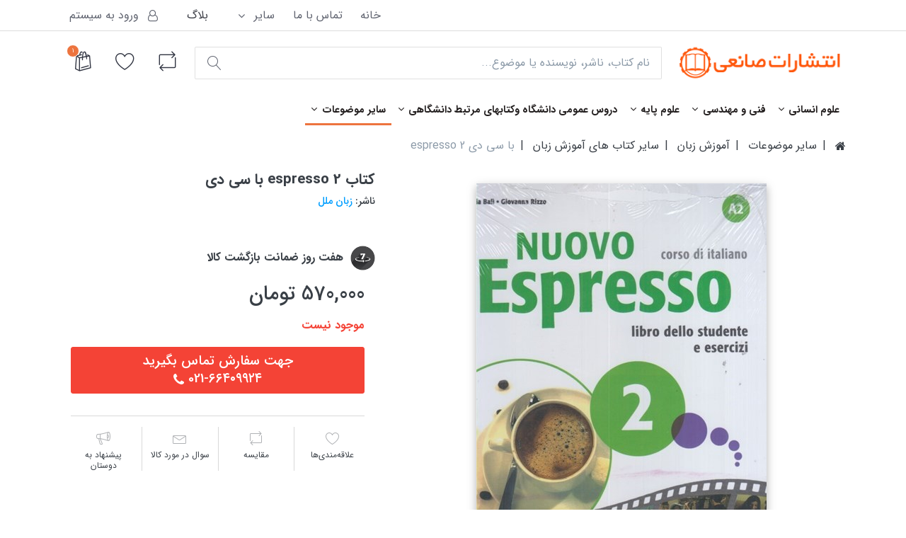

--- FILE ---
content_type: text/html; charset=utf-8
request_url: https://saneibook.com/Products/%DA%A9%D8%AA%D8%A7%D8%A8-espresso-2-%D8%A8%D8%A7-%D8%B3%D9%8A-%D8%AF%D9%8A-67398
body_size: 20609
content:


<!DOCTYPE html>
<html lang="fa" dir="rtl" data-pnotify-firstpos1="140">
<head>
	<meta charset="utf-8">
	<meta name="fontiran.com:license" content="YD25ED">
	<title itemprop="name"> كتاب  espresso 2 با سي دي اثر  - زبان ملل|فروشگاه اینترنتی کتاب صانعی</title>
	<meta http-equiv="x-ua-compatible" content="ie=edge">
	<meta name="viewport" content="width=device-width, initial-scale=1.0, maximum-scale=1.0, user-scalable=no">
	<meta name="description" content=" خرید اینترنتی و آنلاین کتاب espresso 2 با سي دي از نشر زبان ملل ،در فروشگاه آنلاین صانعی ساير موضوعات، آموزش زبان، ساير کتاب هاي آموزش زبان" />
	
	
	



<script>
    try {
        if (typeof navigator === 'undefined') navigator = {};
        html = document.documentElement;
        if (/Edge\/\d+/.test(navigator.userAgent)) { html.className += ' edge' }
        else if ('mozMatchesSelector' in html) { html.className += ' moz' }
        else if ('webkitMatchesSelector' in html) { html.className += ' wkit' };
        html.className += (this.top === this.window ? ' not-' : ' ') + 'framed';
    } catch (e) { }
</script>
<!--[if IE 9]><script>try{html.className+=' ie ie9 iepost8 iepre10'}catch(e){};navigator.isIE=9</script><![endif]-->
<!--[if gt IE 9]><script>try{html.className+=' ie ie10 iepost8'}catch(e){};navigator.isIE=10</script><![endif]-->
<!--[if !IE]>--><script>var ieMode = 0; try { if (document.documentMode) { ieMode = document.documentMode; html.className += ' ie iepost8 ie' + document.documentMode } else { html.className += ' not-ie' }; } catch (e) { }; navigator.isIE = ieMode</script><!-- <![endif]-->
	
	<meta name="accept-language" content="fa-IR"/>


<script>
	window.Res = {
			"Common.Notification": "اطلاع رسانی",
			"Common.Close": "ببند",
			"Common.On": "On",
			"Common.OK": "خوب",
			"Common.Cancel": "انصراف",
			"Common.Off": "Off",
			"Products.Longdesc.More": "بیشتر",
			"Products.Longdesc.Less": "کم تر",
			"Jquery.Validate.Email": "Please enter a valid email address.",
			"Jquery.Validate.Required": "This field is required.",
			"Jquery.Validate.Remote": "Please fix this field.",
			"Jquery.Validate.Url": "Please enter a valid URL.",
			"Jquery.Validate.Date": "Please enter a valid date.",
			"Jquery.Validate.DateISO": "Please enter a valid date (ISO).",
			"Jquery.Validate.Number": "Please enter a valid number.",
			"Jquery.Validate.Digits": "Please enter only digits.",
			"Jquery.Validate.Creditcard": "Please enter a valid credit card number.",
			"Jquery.Validate.Equalto": "Please enter the same value again.",
			"Jquery.Validate.Maxlength": "Please enter no more than {0} characters.",
			"Jquery.Validate.Minlength": "Please enter at least {0} characters.",
			"Jquery.Validate.Rangelength": "Please enter a value between {0} and {1} characters long.",
			"jquery.Validate.Range": "Please enter a value between {0} and {1}.",
			"Jquery.Validate.Max": "Please enter a value less than or equal to {0}.",
			"Jquery.Validate.Min": "Please enter a value greater than or equal to {0}.",
	};
</script>

	<link href="/Content/fontastic/fontastic.css" rel="stylesheet"/>
<link href="/Content/fontastic/fontiranStyle.css" rel="stylesheet"/>
<link href="/Content/slider/swiper/swiper.css" rel="stylesheet"/>
<link href="/Content/vendors/font-awesome/font-awesome.css" rel="stylesheet"/>
<link href="/Content/vendors/pnotify/css/pnotify.css" rel="stylesheet"/>
<link href="/Content/vendors/pnotify/css/pnotify.mobile.css" rel="stylesheet"/>

<link href="/Themes/Flex/Content/theme.scss" rel="stylesheet" type="text/css" />
<link href="/Themes/Flex/Content/theme-rtl.scss" rel="stylesheet" type="text/css" />

	<script src="/Content/vendors/modernizr/modernizr.js"></script>
<script src="/Content/vendors/jquery/jquery-3.2.1.js"></script>
<script src="/Content/slider/swiper/swiper.js"></script>



	<link rel="canonical" href="https://saneibook.com/Products/%DA%A9%D8%AA%D8%A7%D8%A8-espresso-2-%D8%A8%D8%A7-%D8%B3%D9%8A-%D8%AF%D9%8A-67398" />

	

	
     <link rel="shortcut icon" href="/favicon-1.ico?v=3.1" />


	<script>jQuery(function () { if (SmartStore.globalization) { SmartStore.globalization.culture = {"name":"fa-IR","englishName":"Persian (Iran)","nativeName":"فارسى (ایران)","isRTL":true,"language":"fa","numberFormat":{",":",",".":"/","pattern":[3],"decimals":2,"groupSizes":[3],"+":"+","-":"-","NaN":"ناعدد","negativeInfinity":"-∞","positiveInfinity":"∞","percent":{",":",",".":"/","pattern":[11,0],"decimals":2,"groupSizes":[3],"symbol":"%"},"currency":{",":",",".":"/","pattern":[6,1],"decimals":2,"groupSizes":[3],"symbol":"ريال"}},"dateTimeFormat":{"calendarName":"تقویم هجری شمسی","/":"/",":":":","firstDay":6,"twoDigitYearMax":1409,"AM":["ق.ظ","ق.ظ","ق.ظ"],"PM":["ب.ظ","ب.ظ","ب.ظ"],"days":{"names":["يكشنبه","دوشنبه","سه شنبه","چهارشنبه","پنجشنبه","جمعه","شنبه"],"namesAbbr":["يكشنبه","دوشنبه","سه شنبه","چهارشنبه","پنجشنبه","جمعه","شنبه"],"namesShort":["ی","د","س","چ","پ","ج","ش"]},"months":{"names":["فروردین","اردیبهشت","خرداد","تیر","مرداد","شهریور","مهر","آبان","آذر","دی","بهمن","اسفند",""],"namesAbbr":["فروردین","اردیبهشت","خرداد","تیر","مرداد","شهریور","مهر","آبان","آذر","دی","بهمن","اسفند",""]},"patterns":{"d":"dd/MM/yyyy","D":"dddd, d MMMM yyyy","t":"hh:mm tt","T":"hh:mm:ss tt","g":"dd/MM/yyyy hh:mm tt","G":"dd/MM/yyyy hh:mm:ss tt","f":"dddd, d MMMM yyyy hh:mm:ss tt","F":"dddd, d MMMM yyyy hh:mm:ss tt","M":"d MMMM","Y":"MMMM, yyyy","u":"yyyy'-'MM'-'dd HH':'mm':'ss'Z'"}}}; }; });</script>
<meta property='og:site_name' content='فروشگاه اينترنتي كتاب صانعي' />
<meta property='og:type' content='product' />
<meta property='og:url' content='https://saneibook.com/Products/%DA%A9%D8%AA%D8%A7%D8%A8-espresso-2-%D8%A8%D8%A7-%D8%B3%D9%8A-%D8%AF%D9%8A-67398' />
<meta property='og:site' content='https://saneibook.com/' />
<meta property='og:title' content='espresso 2 با سي دي' />
<meta property='og:description' content=' خرید اینترنتی و آنلاین کتاب espresso 2 با سي دي از نشر زبان ملل ،در فروشگاه آنلاین صانعی ساير موضوعات، آموزش زبان، ساير کتاب هاي آموزش زبان' />
<meta property='twitter:card' content='product' />
<meta property='twitter:title' content='espresso 2 با سي دي' />
<meta property='twitter:description' content=' خرید اینترنتی و آنلاین کتاب espresso 2 با سي دي از نشر زبان ملل ،در فروشگاه آنلاین صانعی ساير موضوعات، آموزش زبان، ساير کتاب هاي آموزش زبان' />
<meta property='twitter:image' content='https://saneibook.com//saneibook.com/media/image/67398/0067398.jpg' />
<meta property='og:image' content='https://saneibook.com//saneibook.com/media/image/67398/0067398.jpg' />
<meta property='og:image:width' content='551' />
<meta property='og:image:height' content='800' />

	
	<script src="/Scripts/smartstore.globalization.adapter.js"></script>

	<!--Powered by SmartStore.NET - https://www.smartstore.com-->
	<script async src="https://www.googletagmanager.com/gtag/js?id=UA-149129338-1"></script>

	<script>
		window.dataLayer = window.dataLayer || [];
		function gtag() { dataLayer.push(arguments); }

		gtag('js', new Date());

		gtag('config', 'UA-149129338-1');

	</script>
</head>
<body class="lyt-cols-1" id="">

    
<div id="page">
	<div class="canvas-blocker canvas-slidable"></div>
	<div class="page-main canvas-slidable">
			<header id="header">
				<div class="menubar-section d-none d-lg-block menubar-light">
					<div class="container menubar-container">




<nav class="menubar">
    <nav class="menubar-group ml-0">

    </nav>

	<nav class="menubar-group ml-auto">


		<a href="/" class="menubar-link">خانه</a> 
			<a class="menubar-link" href="/contactus">تماس با ما</a>
		<div class="dropdown service-links">
			<a class="menubar-link" data-toggle="dropdown" aria-haspopup="true" aria-expanded="false" href="#">
				<span>ساير</span>
				<i class="fa fa-angle-down menubar-caret"></i>
			</a>
			<div class="dropdown-menu">

	<a href="/newproducts" class="dropdown-item">محصولات جدید</a>
	<a href="/manufacturer/all" class="dropdown-item">ناشرين همكار</a>
	<a href="/recentlyviewedproducts" class="dropdown-item">آخرین محصولات مشاهده شده</a>
	<a href="/compareproducts" class="dropdown-item">مقایسه محصولات</a>
		<a href="/about-us" class="dropdown-item">درباره ما</a>


			</div>
		</div>
	</nav>

	<nav class="menubar-group menubar-group--special">
					<a class="menubar-link" href="/blog">
				بلاگ
			</a>
			

	</nav>

        <nav id="menubar-my-account" class="menubar-group">
            <div class="dropdown">
                <a class="menubar-link"  aria-haspopup="true" aria-expanded="false" href="/login?ReturnUrl=%2FProducts%2F%DA%A9%D8%AA%D8%A7%D8%A8-espresso-2-%D8%A8%D8%A7-%D8%B3%D9%8A-%D8%AF%D9%8A-67398" rel="nofollow">
                    <i class="fa fa-user-o menubar-icon"></i>

                        <span>ورود به سیستم</span>
                </a>

            </div>



        </nav>

</nav>




					</div>
				</div>
				
				<div class="shopbar-section shopbar-light">
					<div class="container shopbar-container">

<div class="shopbar">
	<div class="shopbar-col-group shopbar-col-group-brand">
		<!-- LOGO -->
		<div class="shopbar-col shop-logo">

<a href="/" class="brand">          
        <img src='//saneibook.com/media/image/565935/0565935.png' 
            alt="فروشگاه اينترنتي كتاب صانعي" 
            title="فروشگاه اينترنتي كتاب صانعي"
			class="img-fluid"
            width="269"
            height="61" />
</a>

		</div>

		<!-- SEARCH -->
		<div class="shopbar-col shopbar-search">

<link href="/Content/shaya/css/AdvanceSearch.css" rel="stylesheet" />
<link href="/Content/shaya/css/SearchBox.css?v=2" rel="stylesheet" />


<div id="homesearchbar" >
	<form action="/search" method="get" id="SearchForm"  class = "instasearch-form">
		
			<div id="searchback" style="    border-radius: 3px;">
				
					<button type="submit" class="button-search btn btn-primary btn-icon instasearch-button"  
							style="        margin: 5px;  border: none;  border-radius: 2px;background-color: #fff;color: #606470;">
						<i class="icm icm-magnifier instasearch-icon"></i>
					</button>
				
				<input id="MySearchBox" placeholder="نام کتاب، ناشر، نویسنده یا موضوع..." class="instasearch-term form-control" autocomplete="off" type="text" name="q">

			</div>
		
	</form>
	<div class="lookup invis row quicksearch" style="display: none;">
		<div class="col l4 m6 s12">
			<h4 class=" product fr">کتاب:</h4>

			<a href="javascript:void(0);" onclick="document.getElementById('SearchForm').submit();" class="morebooks">بیشتر...</a>

			<div class="qures quresbook productInfo">

				<div class="cont">
					<ul class="ProductList product rtl" style="display: block !important"></ul>
				</div>
			</div>
		</div>
		<div class="col l2 m6 s12">
			<h4 class="Publisher">ناشر:</h4><div class="qures quresnasher">
				<div class="cont">
					<ul class="Publishers product rtl" style="display: block !important; margin-right: 15px; margin-top: 5px;"></ul>
				</div>
			</div>
		</div>
		<div class="col l2 m6 s12">
			<h4 class="Writer">نويسنده:</h4>
			<div class="qures quresauthor">
				<div class="cont">
					<ul class="Writers product rtl" style="display: block !important; margin-right: 15px; margin-top: 5px;"></ul>
				</div>
			</div>
		</div>
		<div class="col l2 m6 s12">
			<h4 class="Translator">مترجم:</h4>
			<div class="qures quresauthor">
				<div class="cont">
					<ul class="Translators product rtl" style="display: block !important; margin-right: 15px; margin-top: 5px;"></ul>
				</div>
			</div>
		</div>
		<div class="col l2 m6 s12">
			<h4 class="Category">موضوع:</h4>
			<div class="qures qurestag">
				<div class="cont">
					<ul class="Categories product rtl" style="display: block !important; margin-right: 15px; margin-top: 5px;"></ul>
				</div>
			</div>
		</div>
	</div>
</div>


<script src="/Scripts/Shaya/app/bookSVC.js"></script>

<script src="/Scripts/Shaya/bookCtrl.js"></script>
		</div>
	</div>

	<div class="shopbar-col-group shopbar-col-group-tools">
		<!-- TOOLS -->


<div class="shopbar-col shopbar-tools" data-summary-href="/ShoppingCart/CartSummary?cart=True&amp;wishlist=True&amp;compare=True">

	<!-- Hamburger Menu -->
	<div class="shopbar-tool d-lg-none" id="shopbar-menu">
		<a class="shopbar-button" href="#" data-toggle="offcanvas" data-autohide="true" data-placement="right" data-fullscreen="false" data-disablescrolling="true" data-target="#offcanvas-menu">
			<span class="shopbar-button-icon">
				<i class="icm icm-menu"></i>
			</span>
			<span class="shopbar-button-label-sm">
				منو
			</span>
		</a>
	</div>



	<!-- User -->
	<div class="shopbar-tool d-lg-none" id="shopbar-user">
		<a class="shopbar-button" href="/login?ReturnUrl=%2FProducts%2F%DA%A9%D8%AA%D8%A7%D8%A8-espresso-2-%D8%A8%D8%A7-%D8%B3%D9%8A-%D8%AF%D9%8A-67398">
			<span class="shopbar-button-icon">
				<i class="icm icm-user"></i>
			</span>
			<span class="shopbar-button-label-sm">
				ورود به سیستم
			</span>
		</a>
	</div>

		<div class="shopbar-tool" id="shopbar-compare" data-target="#compare-tab">
			<a href="/compareproducts"  class="shopbar-button navbar-toggler" data-toggle="offcanvas" data-summary-href="/ShoppingCart/CartSummary?compare=True"
			   data-autohide="true" data-placement="left" data-fullscreen="false" data-disablescrolling="true" data-target="#offcanvas-cart">
				<span class="shopbar-button-icon">
					<i class="icm icm-repeat"></i>
					<span class='badge badge-pill label-cart-amount badge-warning' style="display:none" data-bind-to="CompareItemsCount">0</span>
				</span>
				
				
				<span class="shopbar-button-label-sm">
					مقايسه
				</span>
			</a>
		</div>

		<div class="shopbar-tool" id="shopbar-wishlist" data-target="#wishlist-tab">
			<a href="/wishlist" class="shopbar-button navbar-toggler" data-toggle="offcanvas" data-summary-href="/ShoppingCart/CartSummary?wishlist=True"
				data-autohide="true" data-placement="left" data-fullscreen="false" data-disablescrolling="true" data-target="#offcanvas-cart">
				<span class="shopbar-button-icon">
					<i class="icm icm-heart"></i>
					<span class='badge badge-pill label-cart-amount badge-warning' style="display:none" data-bind-to="WishlistItemsCount">0</span>
				</span>
				
				
				<span class="shopbar-button-label-sm">
					ليست علاقمندی‌ها
				</span>
			</a>
		</div>

		<div class="shopbar-tool" id="shopbar-cart" data-target="#cart-tab">
			<a href="/cart" class="shopbar-button navbar-toggler" data-toggle="offcanvas" data-summary-href="/ShoppingCart/CartSummary?cart=True"
			   data-autohide="true" data-placement="left" data-fullscreen="false" data-disablescrolling="true" data-target="#offcanvas-cart">
				<span class="shopbar-button-icon">
					<i class="icm icm-bag"></i>
					<span class='badge badge-pill label-cart-amount badge-warning' style="display:none" data-bind-to="CartItemsCount">
						0
					</span>
				</span>
				 
					
				
				<span class="shopbar-button-label-sm">
					سبد خريد
				</span>
			</a>
		</div>



</div>



	</div>
</div>
					</div>
				</div>
				<div class="megamenu-section d-none d-lg-block">
					<nav class='navbar navbar-light'>
						<div class="container megamenu-container">



<div class="megamenu simple">



<div class="megamenu-nav megamenu-nav--prev omega">
	<a href="#" class="megamenu-nav-btn btn btn-icon"><i class="fa fa-angle-left"></i></a>
</div>

<ul class="navbar-nav flex-row flex-nowrap" 
    data-selected-menu-item="11189" 
    data-current-category-id="0" 
    data-current-product-id="67398"
    data-current-manufacturer-id="0">



        <li class='nav-item dropdown-submenu' id="main-nav-item-10825" data-id="10825">
                <a href="/Category/%D9%84%DB%8C%D8%B3%D8%AA-%DA%A9%D8%AA%D8%A7%D8%A8%D9%87%D8%A7%DB%8C-%D8%B9%D9%84%D9%88%D9%85-%D8%A7%D9%86%D8%B3%D8%A7%D9%86%D9%8A-10825" class="nav-link dropdown-toggle" aria-expanded="false" data-target="#dropdown-menu-10825">
                    <span >علوم انساني</span>
                </a>

        </li>
        <li class='nav-item dropdown-submenu' id="main-nav-item-10816" data-id="10816">
                <a href="/Category/%D9%84%DB%8C%D8%B3%D8%AA-%DA%A9%D8%AA%D8%A7%D8%A8%D9%87%D8%A7%DB%8C-%D9%81%D9%86%D9%8A-%D9%88-%D9%85%D9%87%D9%86%D8%AF%D8%B3%D9%8A-10816" class="nav-link dropdown-toggle" aria-expanded="false" data-target="#dropdown-menu-10816">
                    <span >فني و مهندسي</span>
                </a>

        </li>
        <li class='nav-item dropdown-submenu' id="main-nav-item-11043" data-id="11043">
                <a href="/Category/%D9%84%DB%8C%D8%B3%D8%AA-%DA%A9%D8%AA%D8%A7%D8%A8%D9%87%D8%A7%DB%8C-%D8%B9%D9%84%D9%88%D9%85-%D9%BE%D8%A7%D9%8A%D9%87-11043" class="nav-link dropdown-toggle" aria-expanded="false" data-target="#dropdown-menu-11043">
                    <span >علوم پايه</span>
                </a>

        </li>
        <li class='nav-item dropdown-submenu' id="main-nav-item-11117" data-id="11117">
                <a href="/Category/%D9%84%DB%8C%D8%B3%D8%AA-%DA%A9%D8%AA%D8%A7%D8%A8%D9%87%D8%A7%DB%8C-%D8%AF%D8%B1%D9%88%D8%B3-%D8%B9%D9%85%D9%88%D9%85%D9%8A-%D8%AF%D8%A7%D9%86%D8%B4%DA%AF%D8%A7%D9%87-%D9%88%D9%83%D8%AA%D8%A7%D8%A8%D9%87%D8%A7%D9%8A-%D9%85%D8%B1%D8%AA%D8%A8%D8%B7-%D8%AF%D8%A7%D9%86%D8%B4%DA%AF%D8%A7%D9%87%D9%8A-11117" class="nav-link dropdown-toggle" aria-expanded="false" data-target="#dropdown-menu-11117">
                    <span >دروس عمومي دانشگاه وكتابهاي مرتبط دانشگاهي</span>
                </a>

        </li>
        <li class='nav-item dropdown-submenu expanded' id="main-nav-item-10321" data-id="10321">
                <a href="/Category/%D9%84%DB%8C%D8%B3%D8%AA-%DA%A9%D8%AA%D8%A7%D8%A8%D9%87%D8%A7%DB%8C-%D8%B3%D8%A7%D9%8A%D8%B1-%D9%85%D9%88%D8%B6%D9%88%D8%B9%D8%A7%D8%AA-10321" class="nav-link dropdown-toggle" aria-expanded="false" data-target="#dropdown-menu-10321">
                    <span >ساير موضوعات</span>
                </a>

        </li>



</ul>

<div class="megamenu-nav megamenu-nav--next alpha">
	<a href="#" class="megamenu-nav-btn btn btn-icon"><i class="fa fa-angle-right"></i></a>
</div>
</div>

<div class="megamenu-dropdown-container simple">
        <div id="dropdown-menu-10825" data-id="10825">
            <div class='dropdown-menu'>        <a class='dropdown-item' 
           href="/Category/%D9%84%DB%8C%D8%B3%D8%AA-%DA%A9%D8%AA%D8%A7%D8%A8%D9%87%D8%A7%DB%8C-%D9%85%D8%AF%D9%8A%D8%B1%D9%8A%D8%AA-10826" id="dropdown-item-10826" data-id="10826">
            <span >مديريت</span>
        </a>
        <a class='dropdown-item' 
           href="/Category/%D9%84%DB%8C%D8%B3%D8%AA-%DA%A9%D8%AA%D8%A7%D8%A8%D9%87%D8%A7%DB%8C-%D8%A7%D9%82%D8%AA%D8%B5%D8%A7%D8%AF-10848" id="dropdown-item-10848" data-id="10848">
            <span >اقتصاد</span>
        </a>
        <a class='dropdown-item' 
           href="/Category/%D9%84%DB%8C%D8%B3%D8%AA-%DA%A9%D8%AA%D8%A7%D8%A8%D9%87%D8%A7%DB%8C-%D8%AD%D8%B3%D8%A7%D8%A8%D8%AF%D8%A7%D8%B1%D9%8A-10827" id="dropdown-item-10827" data-id="10827">
            <span >حسابداري</span>
        </a>
        <a class='dropdown-item' 
           href="/Category/%D9%84%DB%8C%D8%B3%D8%AA-%DA%A9%D8%AA%D8%A7%D8%A8%D9%87%D8%A7%DB%8C-%D8%AC%D8%A7%D9%85%D8%B9%D9%87-%D8%B4%D9%86%D8%A7%D8%B3%D9%8A-10860" id="dropdown-item-10860" data-id="10860">
            <span >جامعه شناسي</span>
        </a>
        <a class='dropdown-item' 
           href="/Category/%D9%84%DB%8C%D8%B3%D8%AA-%DA%A9%D8%AA%D8%A7%D8%A8%D9%87%D8%A7%DB%8C-%DA%AF%D8%B1%D8%AF%D8%B4%DA%AF%D8%B1%D9%8A-10861" id="dropdown-item-10861" data-id="10861">
            <span >گردشگري</span>
        </a>
        <a class='dropdown-item' 
           href="/Category/%D9%84%DB%8C%D8%B3%D8%AA-%DA%A9%D8%AA%D8%A7%D8%A8%D9%87%D8%A7%DB%8C-%D8%A2%D9%8A%D9%8A%D9%86-%D9%86%DA%AF%D8%A7%D8%B1%D8%B4-11024" id="dropdown-item-11024" data-id="11024">
            <span >آيين نگارش</span>
        </a>
        <a class='dropdown-item' 
           href="/Category/%D9%84%DB%8C%D8%B3%D8%AA-%DA%A9%D8%AA%D8%A7%D8%A8%D9%87%D8%A7%DB%8C-%D8%B1%D9%88%D8%A7%D9%86%D8%B4%D9%86%D8%A7%D8%B3%D9%8A-11040" id="dropdown-item-11040" data-id="11040">
            <span >روانشناسي</span>
        </a>
</div>
        </div>
        <div id="dropdown-menu-10816" data-id="10816">
            <div class='dropdown-menu'>        <a class='dropdown-item' 
           href="/Category/%D9%84%DB%8C%D8%B3%D8%AA-%DA%A9%D8%AA%D8%A7%D8%A8%D9%87%D8%A7%DB%8C-%D9%85%D9%87%D9%86%D8%AF%D8%B3%D9%8A-%D8%B9%D9%85%D8%B1%D8%A7%D9%86-10927" id="dropdown-item-10927" data-id="10927">
            <span >مهندسي عمران</span>
        </a>
        <a class='dropdown-item' 
           href="/Category/%D9%84%DB%8C%D8%B3%D8%AA-%DA%A9%D8%AA%D8%A7%D8%A8%D9%87%D8%A7%DB%8C-%D9%86%D8%B8%D8%A7%D9%85-%D9%85%D9%87%D9%86%D8%AF%D8%B3%D9%8A-11261" id="dropdown-item-11261" data-id="11261">
            <span >نظام مهندسي</span>
        </a>
        <a class='dropdown-item' 
           href="/Category/%D9%84%DB%8C%D8%B3%D8%AA-%DA%A9%D8%AA%D8%A7%D8%A8%D9%87%D8%A7%DB%8C-%D9%85%D9%87%D9%86%D8%AF%D8%B3%D9%8A-%D8%A8%D8%B1%D9%82-10817" id="dropdown-item-10817" data-id="10817">
            <span >مهندسي برق</span>
        </a>
        <a class='dropdown-item' 
           href="/Category/%D9%84%DB%8C%D8%B3%D8%AA-%DA%A9%D8%AA%D8%A7%D8%A8%D9%87%D8%A7%DB%8C-%D9%85%D9%87%D9%86%D8%AF%D8%B3%D9%8A-%D8%A8%D8%B1%D9%82-10818" id="dropdown-item-10818" data-id="10818">
            <span >مهندسي برق</span>
        </a>
        <a class='dropdown-item' 
           href="/Category/%D9%84%DB%8C%D8%B3%D8%AA-%DA%A9%D8%AA%D8%A7%D8%A8%D9%87%D8%A7%DB%8C-%D9%85%D9%87%D9%86%D8%AF%D8%B3%D9%8A-%D9%85%D9%83%D8%A7%D9%86%D9%8A%D9%83-10965" id="dropdown-item-10965" data-id="10965">
            <span >مهندسي مكانيك</span>
        </a>
        <a class='dropdown-item' 
           href="/Category/%D9%84%DB%8C%D8%B3%D8%AA-%DA%A9%D8%AA%D8%A7%D8%A8%D9%87%D8%A7%DB%8C-%D9%85%D9%87%D9%86%D8%AF%D8%B3%D9%8A-%D9%85%D9%88%D8%A7%D8%AF-10993" id="dropdown-item-10993" data-id="10993">
            <span >مهندسي مواد</span>
        </a>
        <a class='dropdown-item' 
           href="/Category/%D9%84%DB%8C%D8%B3%D8%AA-%DA%A9%D8%AA%D8%A7%D8%A8%D9%87%D8%A7%DB%8C-%D9%85%D9%87%D9%86%D8%AF%D8%B3%D9%8A-%D8%B4%D9%8A%D9%85%D9%8A-11000" id="dropdown-item-11000" data-id="11000">
            <span >مهندسي شيمي</span>
        </a>
        <a class='dropdown-item' 
           href="/Category/%D9%84%DB%8C%D8%B3%D8%AA-%DA%A9%D8%AA%D8%A7%D8%A8%D9%87%D8%A7%DB%8C-%D8%B2%D9%85%D9%8A%D9%86-%D8%B4%D9%86%D8%A7%D8%B3%D9%8A-11017" id="dropdown-item-11017" data-id="11017">
            <span >زمين شناسي</span>
        </a>
        <a class='dropdown-item' 
           href="/Category/%D9%84%DB%8C%D8%B3%D8%AA-%DA%A9%D8%AA%D8%A7%D8%A8%D9%87%D8%A7%DB%8C-%D9%85%D8%B9%D9%85%D8%A7%D8%B1%D9%8A-11026" id="dropdown-item-11026" data-id="11026">
            <span >معماري</span>
        </a>
        <a class='dropdown-item' 
           href="/Category/%D9%84%DB%8C%D8%B3%D8%AA-%DA%A9%D8%AA%D8%A7%D8%A8%D9%87%D8%A7%DB%8C-%D9%85%D9%87%D9%86%D8%AF%D8%B3%D9%8A-%D8%B5%D9%86%D8%A7%D9%8A%D8%B9-11033" id="dropdown-item-11033" data-id="11033">
            <span >مهندسي صنايع</span>
        </a>
        <a class='dropdown-item' 
           href="/Category/%D9%84%DB%8C%D8%B3%D8%AA-%DA%A9%D8%AA%D8%A7%D8%A8%D9%87%D8%A7%DB%8C-%D9%85%D9%87%D9%86%D8%AF%D8%B3%D9%8A-%D9%86%D8%B3%D8%A7%D8%AC%D9%8A-11021" id="dropdown-item-11021" data-id="11021">
            <span >مهندسي نساجي</span>
        </a>
        <a class='dropdown-item' 
           href="/Category/%D9%84%DB%8C%D8%B3%D8%AA-%DA%A9%D8%AA%D8%A7%D8%A8%D9%87%D8%A7%DB%8C-%D9%85%D9%87%D9%86%D8%AF%D8%B3%D9%8A-%D9%85%D8%B9%D8%AF%D9%86-11104" id="dropdown-item-11104" data-id="11104">
            <span >مهندسي معدن</span>
        </a>
        <a class='dropdown-item' 
           href="/Category/%D9%84%DB%8C%D8%B3%D8%AA-%DA%A9%D8%AA%D8%A7%D8%A8%D9%87%D8%A7%DB%8C-%D8%B4%D9%87%D8%B1%D8%B3%D8%A7%D8%B2%D9%8A-11112" id="dropdown-item-11112" data-id="11112">
            <span >شهرسازي</span>
        </a>
        <a class='dropdown-item' 
           href="/Category/%D9%84%DB%8C%D8%B3%D8%AA-%DA%A9%D8%AA%D8%A7%D8%A8%D9%87%D8%A7%DB%8C-%D8%AC%D8%AF%D8%A7%D9%88%D9%84%D8%8C%D9%87%D9%86%D8%AF%D8%A8%D9%88%D9%83%D8%8C%D9%85%D8%B1%D8%A7%D8%AC%D8%B9-%D8%AC%D9%8A%D8%A8%D9%8A%D8%8C%D8%B2%D8%A8%D8%A7%D9%86-%D8%A7%D8%B5%D9%84%D9%8A-11131" id="dropdown-item-11131" data-id="11131">
            <span >جداول،هندبوك،مراجع جيبي،زبان اصلي</span>
        </a>
</div>
        </div>
        <div id="dropdown-menu-11043" data-id="11043">
            <div class='dropdown-menu'>        <a class='dropdown-item' 
           href="/Category/%D9%84%DB%8C%D8%B3%D8%AA-%DA%A9%D8%AA%D8%A7%D8%A8%D9%87%D8%A7%DB%8C-%D8%B1%D9%8A%D8%A7%D8%B6%D9%8A-11044" id="dropdown-item-11044" data-id="11044">
            <span >رياضي</span>
        </a>
        <a class='dropdown-item' 
           href="/Category/%D9%84%DB%8C%D8%B3%D8%AA-%DA%A9%D8%AA%D8%A7%D8%A8%D9%87%D8%A7%DB%8C-%D8%B4%D9%8A%D9%85%D9%8A-11069" id="dropdown-item-11069" data-id="11069">
            <span >شيمي</span>
        </a>
        <a class='dropdown-item' 
           href="/Category/%D9%84%DB%8C%D8%B3%D8%AA-%DA%A9%D8%AA%D8%A7%D8%A8%D9%87%D8%A7%DB%8C-%D9%81%D9%8A%D8%B2%D9%8A%D9%83-11085" id="dropdown-item-11085" data-id="11085">
            <span >فيزيك</span>
        </a>
</div>
        </div>
        <div id="dropdown-menu-11117" data-id="11117">
            <div class='dropdown-menu'>        <a class='dropdown-item' 
           href="/Category/%D9%84%DB%8C%D8%B3%D8%AA-%DA%A9%D8%AA%D8%A7%D8%A8%D9%87%D8%A7%DB%8C-%D8%A7%D8%AF%D8%A8%D9%8A%D8%A7%D8%AA-11126" id="dropdown-item-11126" data-id="11126">
            <span >ادبيات</span>
        </a>
        <a class='dropdown-item' 
           href="/Category/%D9%84%DB%8C%D8%B3%D8%AA-%DA%A9%D8%AA%D8%A7%D8%A8%D9%87%D8%A7%DB%8C-%D8%AF%D8%B1%D9%88%D8%B3-%D8%B9%D9%85%D9%88%D9%85%D9%8A-%D8%AF%D8%A7%D9%86%D8%B4%DA%AF%D8%A7%D9%87-11125" id="dropdown-item-11125" data-id="11125">
            <span >دروس عمومي دانشگاه</span>
        </a>
        <a class='dropdown-item' 
           href="/Category/%D9%84%DB%8C%D8%B3%D8%AA-%DA%A9%D8%AA%D8%A7%D8%A8%D9%87%D8%A7%DB%8C-%D9%85%D8%B9%D8%A7%D8%B1%D9%81-11121" id="dropdown-item-11121" data-id="11121">
            <span >معارف</span>
        </a>
</div>
        </div>
        <div id="dropdown-menu-10321" data-id="10321">
            <div class='dropdown-menu'>        <a class='dropdown-item' 
           href="/Category/%D9%84%DB%8C%D8%B3%D8%AA-%DA%A9%D8%AA%D8%A7%D8%A8%D9%87%D8%A7%DB%8C-%D8%AC%D9%88%D8%A7%D9%87%D8%B1%D8%A7%D8%AA-%D9%88-%D8%B3%D9%86%DA%AF%D9%87%D8%A7%D9%8A-%D9%82%D9%8A%D9%85%D8%AA%D9%8A-11196" id="dropdown-item-11196" data-id="11196">
            <span >جواهرات و سنگهاي قيمتي</span>
        </a>
        <a class='dropdown-item' 
           href="/Category/%D9%84%DB%8C%D8%B3%D8%AA-%DA%A9%D8%AA%D8%A7%D8%A8%D9%87%D8%A7%DB%8C-%D8%B9%D9%85%D9%88%D9%85%D9%8A-11236" id="dropdown-item-11236" data-id="11236">
            <span >عمومي</span>
        </a>
        <a class='dropdown-item' 
           href="/Category/%D9%84%DB%8C%D8%B3%D8%AA-%DA%A9%D8%AA%D8%A7%D8%A8%D9%87%D8%A7%DB%8C-%D8%A2%D9%85%D9%88%D8%B2%D8%B4-%D8%B2%D8%A8%D8%A7%D9%86-11189" id="dropdown-item-11189" data-id="11189">
            <span >آموزش زبان</span>
        </a>
        <a class='dropdown-item' 
           href="/Category/%D9%84%DB%8C%D8%B3%D8%AA-%DA%A9%D8%AA%D8%A7%D8%A8%D9%87%D8%A7%DB%8C-%D9%82%D9%88%D8%A7%D9%86%D9%8A%D9%86-11206" id="dropdown-item-11206" data-id="11206">
            <span >قوانين</span>
        </a>
        <a class='dropdown-item' 
           href="/Category/%D9%84%DB%8C%D8%B3%D8%AA-%DA%A9%D8%AA%D8%A7%D8%A8%D9%87%D8%A7%DB%8C-%D8%B9%D9%83%D8%A7%D8%B3%D9%8A-11212" id="dropdown-item-11212" data-id="11212">
            <span >عكاسي</span>
        </a>
        <a class='dropdown-item' 
           href="/Category/%D9%84%DB%8C%D8%B3%D8%AA-%DA%A9%D8%AA%D8%A7%D8%A8%D9%87%D8%A7%DB%8C-%DA%AF%D8%B1%D8%A7%D9%81%D9%8A%D9%83-11214" id="dropdown-item-11214" data-id="11214">
            <span >گرافيك</span>
        </a>
        <a class='dropdown-item' 
           href="/Category/%D9%84%DB%8C%D8%B3%D8%AA-%DA%A9%D8%AA%D8%A7%D8%A8%D9%87%D8%A7%DB%8C-%D9%87%D9%86%D8%B1-11213" id="dropdown-item-11213" data-id="11213">
            <span >هنر</span>
        </a>
        <a class='dropdown-item' 
           href="/Category/%D9%84%DB%8C%D8%B3%D8%AA-%DA%A9%D8%AA%D8%A7%D8%A8%D9%87%D8%A7%DB%8C-%DA%86%D8%A7%D9%BE-%D9%88-%D9%86%D8%B4%D8%B1-11192" id="dropdown-item-11192" data-id="11192">
            <span >چاپ و نشر</span>
        </a>
        <a class='dropdown-item' 
           href="/Category/%D9%84%DB%8C%D8%B3%D8%AA-%DA%A9%D8%AA%D8%A7%D8%A8%D9%87%D8%A7%DB%8C-%D8%B1%D9%85%D8%A7%D9%86-11276" id="dropdown-item-11276" data-id="11276">
            <span >رمان</span>
        </a>
        <a class='dropdown-item' 
           href="/Category/%D9%84%DB%8C%D8%B3%D8%AA-%DA%A9%D8%AA%D8%A7%D8%A8%D9%87%D8%A7%DB%8C-%D9%88%D8%B1%D8%B2%D8%B4%D9%8A-11203" id="dropdown-item-11203" data-id="11203">
            <span >ورزشي</span>
        </a>
        <a class='dropdown-item' 
           href="/category/%D9%84%DB%8C%D8%B3%D8%AA-%DA%A9%D8%AA%D8%A7%D8%A8%D9%87%D8%A7%DB%8C-%D8%A2%D8%B2%D9%85%D9%88%D9%86%D9%87%D8%A7%D9%8A-%D8%A7%D8%B3%D8%AA%D8%AE%D8%AF%D8%A7%D9%85%D9%8A-%D8%A8%D8%A7%D9%86%DA%A9-%D9%88-11200" id="dropdown-item-11200" data-id="11200">
            <span >آزمونهاي استخدامي ، بانک و ...</span>
        </a>
        <a class='dropdown-item' 
           href="/Category/%D9%84%DB%8C%D8%B3%D8%AA-%DA%A9%D8%AA%D8%A7%D8%A8%D9%87%D8%A7%DB%8C-%DA%A9%D8%B4%D8%A7%D9%88%D8%B1%D8%B2%D9%8A-11197" id="dropdown-item-11197" data-id="11197">
            <span >کشاورزي</span>
        </a>
        <a class='dropdown-item' 
           href="/Category/%D9%84%DB%8C%D8%B3%D8%AA-%DA%A9%D8%AA%D8%A7%D8%A8%D9%87%D8%A7%DB%8C-%D8%B7%D8%B1%D8%A7%D8%AD%D9%8A-%D9%84%D8%A8%D8%A7%D8%B3-11283" id="dropdown-item-11283" data-id="11283">
            <span >طراحي لباس</span>
        </a>
        <a class='dropdown-item' 
           href="/Category/%D9%84%DB%8C%D8%B3%D8%AA-%DA%A9%D8%AA%D8%A7%D8%A8%D9%87%D8%A7%DB%8C-%D8%AF%D8%A7%D8%B3%D8%AA%D8%A7%D9%86-10381" id="dropdown-item-10381" data-id="10381">
            <span >داستان</span>
        </a>
</div>
        </div>

</div>


<script type="text/javascript">
    $(function () {
        $(".megamenu-container").megaMenu();
    });
</script>    
						</div>
					</nav>
				</div>
			</header>
		
		
		
		
		
		<div id="content-wrapper">
			<section id="content" class="container mt-3">


<div class="breadcrumb-container d-none d-md-block">
	<ol class="breadcrumb" itemscope itemtype="http://schema.org/BreadcrumbList">
		<li class="breadcrumb-item" itemprop="itemlistelement" itemscope itemtype="http://schema.org/Listitem">
			<a href="/" title="خانه" itemprop="item">
				<meta itemprop="name" content="خانه">
				<meta itemprop="position" content="1">
				<i class="fa fa-home"></i>
			</a>
		</li>
			<li class="breadcrumb-item" itemprop="itemlistelement" itemscope itemtype="http://schema.org/Listitem">
					<a href="/Category/%D9%84%DB%8C%D8%B3%D8%AA-%DA%A9%D8%AA%D8%A7%D8%A8%D9%87%D8%A7%DB%8C-%D8%B3%D8%A7%D9%8A%D8%B1-%D9%85%D9%88%D8%B6%D9%88%D8%B9%D8%A7%D8%AA-10321" title="ساير موضوعات" itemprop="item">
						<span itemprop="name" dir="auto">ساير موضوعات</span>
						<meta itemprop="position" content="2">
					</a>
			</li>
			<li class="breadcrumb-item" itemprop="itemlistelement" itemscope itemtype="http://schema.org/Listitem">
					<a href="/Category/%D9%84%DB%8C%D8%B3%D8%AA-%DA%A9%D8%AA%D8%A7%D8%A8%D9%87%D8%A7%DB%8C-%D8%A2%D9%85%D9%88%D8%B2%D8%B4-%D8%B2%D8%A8%D8%A7%D9%86-11189" title="آموزش زبان" itemprop="item">
						<span itemprop="name" dir="auto">آموزش زبان</span>
						<meta itemprop="position" content="3">
					</a>
			</li>
			<li class="breadcrumb-item" itemprop="itemlistelement" itemscope itemtype="http://schema.org/Listitem">
					<a href="/Category/%D9%84%DB%8C%D8%B3%D8%AA-%DA%A9%D8%AA%D8%A7%D8%A8%D9%87%D8%A7%DB%8C-%D8%B3%D8%A7%D9%8A%D8%B1-%DA%A9%D8%AA%D8%A7%D8%A8-%D9%87%D8%A7%D9%8A-%D8%A2%D9%85%D9%88%D8%B2%D8%B4-%D8%B2%D8%A8%D8%A7%D9%86-11226" title="ساير کتاب هاي آموزش زبان" itemprop="item">
						<span itemprop="name" dir="auto">ساير کتاب هاي آموزش زبان</span>
						<meta itemprop="position" content="4">
					</a>
			</li>
			<li class="breadcrumb-item active" itemprop="itemlistelement" itemscope itemtype="http://schema.org/Listitem">
					<span itemprop="name" dir="auto">espresso 2 با سي دي</span>
					<meta itemprop="position" content="5">
			</li>
	</ol>
</div>


				<div id="content-body" class="row mt-4">
					<div id="content-center" class="col-lg-12">





<div class="page product-details-page">


	<article class="pd page-body" itemscope itemtype="http://schema.org/Product">
		<div id="main-update-container" class="update-container" data-url="/Product/UpdateProductDetails?productId=67398&amp;bundleItemId=0" >	
			
<form action="/Products/%DA%A9%D8%AA%D8%A7%D8%A8-espresso-2-%D8%A8%D8%A7-%D8%B3%D9%8A-%D8%AF%D9%8A-67398" id="pd-form" method="post">			<!-- Top Content: Picture, Description, Attrs, Variants, Bundle Items, Price etc. -->
				<section class="row pd-section pd-section-top">
					<!-- Picture -->
					<div class="col-12 col-md-6 col-lg-7 pd-data-col">

						
                        <div id="pd-gallery-container">



<div id="pd-gallery-container-inner">
	<div id="pd-gallery" class="gal-box mb-3">
		<!-- Thumbnail navigation -->
		<div class="gal-nav-cell gal-nav-hidden">
			<div class="gal-nav">
				<div class="gal-list">
					<div class="gal-track" itemscope itemtype="http://schema.org/ImageGallery">
						<figure class="gal-item" itemprop="associatedMedia" itemscope itemtype="http://schema.org/ImageObject">
							
							<a class="book-cover gal-item-viewport  we-artwork"
							   itemprop="contentUrl"
							   href="//saneibook.com/media/image/67398/0067398.jpg"
							   data-width="551"
							   data-height="800"
							   data-medium-image="//saneibook.com/media/image/67398/0067398.jpg?size=600"
							   title="espresso 2 با سي دي, تصویر 1 بزرگ"
							   data-picture-id="67398">
								<img class="details-artwork book gal-item-content we-artwork__image" src="//saneibook.com/media/image/67398/0067398.jpg?size=70" alt="تصویر  espresso 2 با سي دي, تصویر 1" />
								
							</a>
						</figure>
					</div>

				</div>
			</div>
		</div>
		<!-- Picture -->
		<div class="gal-cell">
			<div class="gal">
				<div class="gal-item">
					
					<a class=" gal-item-viewport  we-artwork " href="//saneibook.com/media/image/67398/0067398.jpg" data-thumg-image="//saneibook.com/media/image/67398/0067398.jpg?size=70" data-medium-image="//saneibook.com/media/image/67398/0067398.jpg?size=600" title="espresso 2 با سي دي" data-picture-id="67398">
						
						<img itemprop="image" class="details-artwork book gal-item-content we-artwork__image"
							 src="//saneibook.com/media/image/67398/0067398.jpg?size=600"
							 data-zoom="//saneibook.com/media/image/67398/0067398.jpg"
							 data-zoom-width="551"
							 data-zoom-height="800"
							 alt="تصویر &#160;espresso 2 با سي دي"
							 title="espresso 2 با سي دي" />
						  
					</a>
				</div>
			</div>
		</div>
	</div>
</div>


						</div>
                        






						











						

					</div>
					<!-- Sidebar: Info, Price, Buttons etc. -->
					<aside class="col-12 col-md-6 col-lg-5 pd-info-col zoom-window-container">


						<!-- Title/Brand/ReviewSummary -->



<div class="pd-info pd-group">

	<!-- Title -->
	<div class="page-title">
		<h1  itemprop="name">
			<span> كتاب </span>
espresso 2 با سي دي				<meta itemprop="url" content="/Products/%DA%A9%D8%AA%D8%A7%D8%A8-espresso-2-%D8%A8%D8%A7-%D8%B3%D9%8A-%D8%AF%D9%8A-67398" />		</h1>
	</div>
	<!-- Short description -->
	<meta itemprop="sku" content='2500110118452' />
	<meta itemprop="gtin13" content='2500110118452' />
	<meta itemprop="description" content='<h2 dir="RTL"><strong><span style="font-size:14px;font-family:tahoma,geneva,sans-serif;"> درباره کتاب espresso 2 با سي دي اثر -:</span></strong>
		</h2><p style="text-align: right;"> </br></p><p dir="RTL" style="font-size:14px;font-family:tahoma,geneva,sans-serif;"><strong>این اثر توسط&nbsp;<a href="https://saneibook.com/زبان ملل_3519" target="_blank"><span style="color:#0000FF;">زبان ملل</span></a> منتشر شده است 
		و می توانید اين كتاب و ساير کتاب های<a href="https://saneibook.com/ساير-کتاب-هاي-آموزش-زبان_11226" target="_blank"><span style="color:#0000FF;"> ساير کتاب هاي آموزش زبان</span></a> &nbsp;را از طریق خرید آنلاین از سایت فروش اینترنتی کتاب صانعی سفارش دهید.</strong> </p>' />
	<!-- Brand -->
		<div class="pd-brand-block">
			<a class="pd-brand" href="/Manufacturer/%D8%B2%D8%A8%D8%A7%D9%86-%D9%85%D9%84%D9%84-3519">
				<span> ناشر:</span>
					<span style="color: #009eff;" >زبان ملل</span>
			</a>
			<meta itemprop="brand" content="زبان ملل">
		</div>
	<!--Specification-->

</div>

<!-- Review Overview -->



<div class="pd-review-summary pd-group"   itemprop='aggregateRating' itemscope itemtype='http://schema.org/AggregateRating'>
	
	<span class="pd-review-link">
			<meta itemprop="ratingValue" content='5' />
			<meta itemprop="reviewCount" content='1' />
			<meta itemprop="ratingCount" content='1' />
	</span>
</div>







						<!-- Bundle Items -->

							<!-- Product attributes (SKU, EAN, Weight etc.) -->
							<div class="pd-attrs-container" data-partial="Attrs">


							</div>
							<div>
								<img src="/Content/shaya/Image/7Days.png" style="height: 35px;" />
								<span style=" font-weight:bold;   margin-right: 5px;">هفت روز ضمانت بازگشت کالا</span>

							</div>
							<!-- Offer box -->

<div class="pd-offer" itemprop="offers" itemscope itemtype="http://schema.org/Offer">
	<meta itemprop="itemCondition" content="http://schema.org/NewCondition" />

			<div class="pd-offer-price-container" data-partial="Price">



<div class="pd-offer-price">
		<!-- Current price -->
		<div class="pd-group clearfix">
			<div class="row sm-gutters pd-price-group">
				<div class="col-auto pd-price-block">
						<meta itemprop="priceCurrency" content="تومان" />
											<div class="pd-price">
								<meta itemprop="price" content="570000.00" />
								<meta itemprop="priceValidUntil" content="2026-02-03T00:34" />								<meta itemprop="url" content="/Products/%DA%A9%D8%AA%D8%A7%D8%A8-espresso-2-%D8%A8%D8%A7-%D8%B3%D9%8A-%D8%AF%D9%8A-67398" />							570,000 تومان  
						</div>
				</div>
			</div>

			<!-- Regular price -->
            


		</div>
		<!-- Tier prices -->
            <div class="pd-tierprices">

            </div>
		<!-- Pangv & legal info -->
</div>
			</div>

	<div class="pd-stock-info-container" data-partial="Stock">



<div class="pd-stock-info pd-group">
			<meta itemprop="availability" content="http://schema.org/OutOfStock" />
		<div class="pd-stock pd-outofstock">موجود نیست</div>


		<div class="pd-stocksub" style="margin-top:5%;">
			
				
				
				<a class="stock-subscriber btn-danger btn  btn-lg btn-block " href="tel:021-66409924" style="padding:7px;">
					جهت سفارش تماس بگيريد<br>٦٦٤٠٩٩٢٤-021 <i class="fa fa-phone"></i>
				</a>
			
		</div>
</div>
	</div>



	<div class="pd-offer-actions-container" data-partial="OfferActions">



<div class="row pd-offer-actions">
</div>
	</div>
	



<div class="pd-actions-container">

		<div class="row sm-gutters pd-actions">
				<div class="col-3 pd-action-item" >
						<a data-href='/cart/addproduct/67398/2' data-form-selector="#pd-form"
						   title="افزودن به لیست مورد علاقه"
						   href="#"
						   class="pd-action-link pd-action-link-special ajax-cart-link action-add-to-wishlist"
						   rel="nofollow"
						   data-type="wishlist"
						   data-action="add">
							<i class="pd-action-icon icm icm-heart"></i>
								<span class="pd-action-label">علاقه‌مندي‌ها</span>
						</a>
				</div>
				<div class="col-3 pd-action-item" >
						<a data-href='/Catalog/AddProductToCompare/67398' 
						   title="افزودن به فهرست مقایسه"
						   href="#"
						   class="pd-action-link pd-action-link-special action-compare ajax-cart-link"
						   rel="nofollow"
						   data-type="compare"
						   data-action="add">
							<i class="pd-action-icon icm icm-repeat"></i>
								<span class="pd-action-label">مقايسه</span>
						</a>
				</div>
				<div class="col-3 pd-action-item" >
						<a class="pd-action-link action-ask-question" href="/Product/AskQuestion/67398" rel="nofollow" title="سوال در مورد محصولات؟">
							<i class="pd-action-icon icm icm-envelope"></i>
								<span class="pd-action-label">سوال در مورد كالا</span>
						</a>
				</div>
				<div class="col-3 pd-action-item" >
						<a class="pd-action-link action-bullhorn" href="/Product/EmailAFriend/67398" rel="nofollow">
							<i class="pd-action-icon icm icm-bullhorn"></i>
								<span class="pd-action-label">پیشنهاد به دوستان</span>
						</a>
				</div>
		</div>
</div>



</div>

						<!-- social share -->
							<div class="pd-share d-flex justify-content-center mt-3">
								<!-- AddThis Button BEGIN --><div class="addthis_toolbox addthis_default_style addthis_32x32_style"><a class="addthis_button_preferred_1"></a><a class="addthis_button_preferred_2"></a><a class="addthis_button_preferred_3"></a><a class="addthis_button_preferred_4"></a><a class="addthis_button_compact"></a><a class="addthis_counter addthis_bubble_style"></a></div><script type="text/javascript">var addthis_config = {"data_track_addressbar":false};</script><script type="text/javascript" src="//s7.addthis.com/js/300/addthis_widget.js#pubid=ra-50f6c18f03ecbb2f"></script><!-- AddThis Button END -->
							</div>



					</aside>
				</section>
</form>		</div>

		<!-- Bottom Content: Full Description, Specification, Review etc. -->
		<section class="pd-section pd-section-bottom">
                <!-- Tabs -->
<div class="pd-tabs tabbable nav-responsive" id="pd-tabs" data-breakpoint="&lt;md">
	<ul class="nav nav-tabs nav-tabs-line">
		<li class="nav-item"><a href="#pd-tabs-1" data-toggle="tab" data-loaded="true" class="nav-link active">جزییات<span class="nav-link-summary"> درباره کتاب espresso 2 با سي دي اثر -:
این اثر توسط&nbsp;
زبان ملل
 منتشر شده است 
		و می توانید اين كتاب و ساير کتاب های
 ساير کتاب هاي آموزش زبان
 &nbsp;را از طریق خرید آنلاین از سایت فروش اینترنتی کتاب صانعی سفارش دهید.
</span></a></li><li class="nav-item"><a href="#pd-tabs-2" data-toggle="tab" data-loaded="true" class="nav-link">مشخصات كتاب</a></li><li class="nav-item"><a href="#pd-tabs-3" data-toggle="tab" data-loaded="true" class="nav-link" class="clearfix"><span class="tab-caption">نظرات كاربران</span><span class="ml-2 badge badge-secondary">0</span></a></li>
	</ul><div class="tab-content">
		<div class="tab-content-header">
					<a href="javascript:void()" class="btn btn-success btn-no-border btn-icon offcanvas-closer rounded-0" title="ببند">
			<i class="fa fa-2x fa-lg fa-angle-left"></i>
		</a>


		</div><div class="tab-pane active" role="tabpanel" id="pd-tabs-1">
			<div  itemprop='description' class='text-body html-editor-content'><div class='more-less' data-max-height='260'><div class='more-block'><pre><h2 dir="RTL"><strong><span style="font-size:14px;font-family:tahoma,geneva,sans-serif;"> درباره کتاب espresso 2 با سي دي اثر -:</span></strong>
		</h2><p style="text-align: right;"> </br></p><p dir="RTL" style="font-size:14px;font-family:tahoma,geneva,sans-serif;"><strong>این اثر توسط&nbsp;<a href="https://saneibook.com/زبان ملل_3519" target="_blank"><span style="color:#0000FF;">زبان ملل</span></a> منتشر شده است 
		و می توانید اين كتاب و ساير کتاب های<a href="https://saneibook.com/ساير-کتاب-هاي-آموزش-زبان_11226" target="_blank"><span style="color:#0000FF;"> ساير کتاب هاي آموزش زبان</span></a> &nbsp;را از طریق خرید آنلاین از سایت فروش اینترنتی کتاب صانعی سفارش دهید.</strong> </p></pre></div></div></div>

		</div><div class="tab-pane" role="tabpanel" id="pd-tabs-2">
			


<div class="pd-specs table-responsive">
	<table class="table pd-specs-table">
		<tbody>
				<tr>
					<td class="pd-spec-name" >قطع</td>
					<td class="pd-spec-value">
							<span >رحلي</span>
					</td>
				</tr>
				<tr>
					<td class="pd-spec-name" >نوع جلد</td>
					<td class="pd-spec-value">
							<span >شوميز</span>
					</td>
				</tr>
				<tr>
					<td class="pd-spec-name" >زبان</td>
					<td class="pd-spec-value">
							<span >ايتاليايي</span>
					</td>
				</tr>
				<tr>
					<td class="pd-spec-name" >تعداد صفحات</td>
					<td class="pd-spec-value">
							<span >200</span>
					</td>
				</tr>
				<tr>
					<td class="pd-spec-name" >نوبت چاپ</td>
					<td class="pd-spec-value">
							<span >1</span>
					</td>
				</tr>
				<tr>
					<td class="pd-spec-name" >ابعاد</td>
					<td class="pd-spec-value">
							<span >210*280 میلی‌متر</span>
					</td>
				</tr>
				<tr>
					<td class="pd-spec-name" >وزن</td>
					<td class="pd-spec-value">
							<span >435</span>
					</td>
				</tr>
				<tr>
					<td class="pd-spec-name" >سال چاپ</td>
					<td class="pd-spec-value">
							<span >1403</span>
					</td>
				</tr>
		</tbody>
	</table>
</div>

		</div><div class="tab-pane" role="tabpanel" id="pd-tabs-3">
			


<div class="page product-reviews-page">
	<div class="page-title">
		<h1 class="h3 d-flex align-items-baseline">
			<span class="pr-2">بررسی محصول برای كتاب</span>
			<small >
				<a href="/Products/%DA%A9%D8%AA%D8%A7%D8%A8-espresso-2-%D8%A8%D8%A7-%D8%B3%D9%8A-%D8%AF%D9%8A-67398" style="text-decoration: none;">espresso 2 با سي دي</a>
			</small>
		</h1>
	</div>
	<div class="page-body">

			<div class="write-review mb-4" id="review-form">
				<h4 class="d-none">افزودن نظر شما</h4>
<form action="/Product/Reviews/67398" method="post"><input name="__RequestVerificationToken" type="hidden" value="YcXl114KvexgPVxKdulet16mgFfrZ06cMgPO3BrrT_3d0elLnV93d2PSGH4GFyIaPcknv7zY8RtcvCxXq5EmFW-k-Qs2a12028l_3ZvV_IA1" />					<div class="form-group row">
						<label class="form-control-label col-form-label col-md-3" for="Rating">امتیاز</label>
						<div class="col-md-9 star-rating-parent">
							<div class="review-rating star-rating star-rating-large">

								<input type="radio" id="Rating5" name="Rating" value="5" /><label for="Rating5" class="tooltip-toggle" title="عالی"></label>
								<input type="radio" id="Rating4" name="Rating" value="4" /><label for="Rating4"></label>
								<input type="radio" id="Rating3" name="Rating" value="3" /><label for="Rating3"></label>
								<input type="radio" id="Rating2" name="Rating" value="2" /><label for="Rating2"></label>
								<input type="radio" id="Rating1" name="Rating" value="1" /><label for="Rating1" class="tooltip-toggle" title="بد"></label>
							</div>
						</div>
					</div>
					<div class="form-group row">
						<label class="form-control-label col-form-label col-md-3" for="Title">عنوان</label>
						<div class="col-md-9">
							<input class="form-control" id="Title" name="Title" type="text" value="" />
							<span class="field-validation-valid" data-valmsg-for="Title" data-valmsg-replace="true"></span>
						</div>
					</div>
					<div class="form-group row">
						<label class="form-control-label col-form-label col-md-3" for="ReviewText">متن</label>
						<div class="col-md-9">
							<textarea class="form-control" cols="1" data-val="true" data-val-required="متن نظر مورد نیاز است" id="ReviewText" name="ReviewText" rows="4">
</textarea>
							<span class="field-validation-valid" data-valmsg-for="ReviewText" data-valmsg-replace="true"></span>
						</div>
					</div>
					<div class="row justify-content-end">
						<div class="col-sm-9">

						</div>
					</div>
					<div class="form-group row m-b-0 justify-content-end">
						<div class="col-md-9">
							<button type="submit" name="add-review" value="add-review" class="btn btn-primary write-product-review-button">
								<span>ثبت بررسی</span>
							</button>


						</div>
					</div>
</form>			</div>
				
	</div>
</div>


	<p class="text-muted">تاكنون نظري ثبت نشده است.</p>


		</div>
	</div><input type='hidden' class='loaded-tab-name' name='LoadedTabs' value='#pd-tabs-1' />
	<input type='hidden' class='loaded-tab-name' name='LoadedTabs' value='#pd-tabs-2' />
	<input type='hidden' class='loaded-tab-name' name='LoadedTabs' value='#pd-tabs-3' />

</div><script>$(function() { $('#pd-tabs').responsiveNav(); })</script>






                <!-- Tags -->

                <!-- Related products -->
                <!-- Products also purchased -->

		</section>
	</article>



	



<div class="product-grid recently-viewed-product-grid block block-boxed">
	<div class="block-title">
		<h3>آخرین محصولات مشاهده شده</h3>
	</div>
	<div class="block-body pt-0">
		<div class="artlist-carousel">



	<div id="artlist-9233475968" class='artlist artlist-grid artlist-4-cols'>



<article class="art" data-id="67398" style="padding: 10px;">
	<div class="art-picture-block" style="    padding: 5px;">
			<a class='art-picture img-center-container' href="/Products/%DA%A9%D8%AA%D8%A7%D8%A8-espresso-2-%D8%A8%D8%A7-%D8%B3%D9%8A-%D8%AF%D9%8A-67398" title="نمایش جزئیات برای &#160;espresso 2 با سي دي" >
				<img src="//saneibook.com/media/image/67398/0067398.jpg?size=250" alt="تصویر &#160;espresso 2 با سي دي" title="نمایش جزئیات برای &#160;espresso 2 با سي دي" />
			</a>
	</div>


	<div class="art-data-block">
		<div class="art-info-block">
		
			<h3  class="art-name">
				<a href="/Products/%DA%A9%D8%AA%D8%A7%D8%A8-espresso-2-%D8%A8%D8%A7-%D8%B3%D9%8A-%D8%AF%D9%8A-67398" title="espresso 2 با سي دي">
					<span>espresso 2 با سي دي</span>
				</a>
			</h3>







	<div class="art-price-block">
		<span class="art-price">
			570,000 تومان  
		</span>


	</div>










		</div>

	</div>

				<div class="art-drop">
					




<div class="row no-gutters art-btn-group">
		<a data-href='/cart/addproductsimple/67398?forceredirection=False'
			href="#"
			class="btn btn-primary ajax-cart-link x-btn-icon btn-lg art-btn col"
			title="افزودن به سبد خرید"
			data-toggle='tooltip' data-placement="bottom"
			rel="nofollow"
			data-type="cart"
			data-action="add">
			<i class="fa fa-cart-arrow-down"></i>
		</a>

		<a data-href='/cart/addproductsimple/67398?shoppingCartTypeId=2'
			href="#"
			class="btn btn-secondary btn-lg art-btn col ajax-cart-link" 
			title="علاقه‌مندي‌ها"
			data-toggle="tooltip" data-placement="bottom"
			rel="nofollow"
			data-type="wishlist" 
			data-action="add">
			<i class="fa fa-heart-o"></i>
		</a>

		<a data-href="/Catalog/AddProductToCompare/67398" 
			href="#"
			class="btn btn-secondary btn-lg art-btn col ajax-cart-link" 
			title="مقايسه"  
			data-toggle="tooltip" data-placement="bottom" 
			rel="nofollow"
			data-type="compare" 
			data-action="add">
			<i class="fa fa-retweet"></i>
		</a>

	<a href='/Products/%DA%A9%D8%AA%D8%A7%D8%A8-espresso-2-%D8%A8%D8%A7-%D8%B3%D9%8A-%D8%AF%D9%8A-67398' 
		class="btn btn-secondary btn-lg art-btn col"
	   	data-toggle="tooltip" data-placement="bottom" 
		title="جزییات">
		<i class="fa fa-info"></i>
	</a>
</div>

				</div>

</article>

	</div>

		</div>
	</div>
</div>


</div>

<script>
    $(function () {
        var settings = {
            galleryStartIndex: 0,
            enableZoom: toBool('True')
        };
		
    	$('#pd-form').productDetail(settings);
    });
</script>


					</div>
					
				</div>
			</section>
		</div>
			<footer id="footer" class="footer footer-light">







<div class="block  topic-widget topic-widget-">
    <div class="block-body " >
        <div class='more-less' data-max-height='260'><div class='more-block'><div class="contact-us-container row"><div class="text-center contact-us col-md-4 col-12 " style="">      <span style="    color: #ff570c;    font-size: 26px;    margin-right: 0;    text-align: right;    /* margin-right: 2%; */" class=" col-12">سوالی دارید!</span>  <a href="tel:021-66409924" class="ltr  col-12 " style="    /* display: flex; */    text-align: center;">    <i class="fa fa-phone" style="    margin-left: 5%;    color: #ff570c;    font-size: 20px;    margin-right: 0;    text-align: right;">  </i>021-66409924</a>     </div></div><style>.contact-us-container {display: flex;justify-content: center;background: #f7f7f7;}.contact-us {padding: 15px 0;}.text-center {text-align: center !important;}.contact-us p,.contact-us a {color: #ff570c;font-size: 26px; margin-right: 0;text-align: right;}</style></div></div>
    </div>
</div>
	<div class="col-md-4" style="display:block;margin-left:auto; margin-right:auto;">
			<div class="footer-newsletter nav-collapsible" data-subscription-url="/Newsletter/Subscribe">
				<h4 class="footer-title nav-toggler collapsed" style="    text-align: center;"
					data-toggle="collapse" data-target="#footer-newsletter"
					aria-controls="footer-newsletter" aria-expanded="true">
					عضویت در خبرنامه
				</h4>
				<div class="collapse nav-collapse" id="footer-newsletter">
					<div id="newsletter-subscribe-block">
						<div class="input-group has-icon mb-2">
							<input class="form-control" id="newsletter-email" name="NewsletterEmail" placeholder="ايميل خود را وارد كنيد" type="text" value=""
								   style="border-radius:2px;margin-right: 20px;height: 35px;">

							<span class="input-group-icon text-muted" style="    top: -7px;    right: 20px;">
								<i class="fa fa-envelope"></i>
							</span>
							<div class="input-group-append">
								<button id="newsletter-subscribe-button"
										style="border-radius: 2px !important;height: 35px; font-size: 14px;"
										class="btn btn-primary btn-mini purple-btn" title="اشتراک">
									عضويت در خبرنامه

								</button>
							</div>
						</div>
						<div class="d-none d-lg-block">
							<div class="form-inline">
								<div class="form-check form-check-inline">
									<input class="form-check-input" type="radio" id="newsletter-subscribe" value="newsletter-subscribe" name="optionsRadios" checked="checked">
									<label class="form-check-label" for="newsletter-subscribe">
										<span>ثبت نام برای دریافت خبرنامه ما</span>
									</label>
								</div>

							</div>
						</div>

						<span class="field-validation-valid" data-valmsg-for="NewsletterEmail" data-valmsg-replace="true"></span>
					</div>
					<div id="newsletter-result-block" class="alert alert-success d-none"></div>
				</div>
			</div>

	</div>
	<div class=" links">
		<ul>
			<li>
				
				<a class="border-bottom-effect" href="/about-us">درباره ما</a>
			</li>
			<li>
				<a class="border-bottom-effect" href="/contactus">تماس با ما</a>
			</li>
			<li>
				<a class="border-bottom-effect" href="/AskedQuestions">پرسش‌هاي متداول</a>
			</li>
			<li>
				<a class="border-bottom-effect" href="/Help">راهنماي فروشگاه</a>
			</li>
			
			<li>
				<a class="border-bottom-effect" href="/blog">مقالات</a>
			</li>
		</ul>
	</div>
<div class="footer-main-wrapper">
	<div class="container footer-main">
		<div class="row sm-gutters">
			<div class="col-md-3">
				<nav class="footer-links nav-collapsible">
					<h4 class="footer-title nav-toggler collapsed" data-toggle="collapse" data-target="#footer-info" aria-controls="footer-info" aria-expanded="false" style="    margin-bottom: 0;">بخوانيد</h4>
					<div class="collapse nav-collapse" id="footer-info">
						<ul class="list-unstyled">

								<li><a class="footer-link" href="/manufacturer/all">ناشرين همكار</a></li>
															<li><a class="footer-link" href="/newproducts">محصولات جدید</a></li>
															<li><a class="footer-link" href="/recentlyviewedproducts">آخرین محصولات مشاهده شده</a></li>
															<li><a class="footer-link" href="/compareproducts">مقایسه محصولات</a></li>
							
						</ul>
					</div>
				</nav>
			</div>
			<div class="col-md-3">
				<nav class="footer-links nav-collapsible">
					<h4 class="footer-title nav-toggler collapsed" data-toggle="collapse" data-target="#footer-service" aria-controls="footer-service" style="    margin-bottom: 0;" aria-expanded="false">
						<span class="d-none d-md-block">خدمات</span>
						<span class="d-md-none">خدمات</span>
					</h4>
					<div class="collapse nav-collapse" id="footer-service">
						<ul class="list-unstyled">

								<li><a class="footer-link" href="/contactus">تماس با ما</a></li>
															<li><a class="footer-link" href="/blog">بلاگ</a></li>
																												
						</ul>
					</div>
				</nav>
			</div>
			<div class="col-md-3">
				<nav class="footer-links nav-collapsible">
					<h4 class="footer-title nav-toggler collapsed" data-toggle="collapse" data-target="#footer-Atten" aria-controls="footer-Atten" aria-expanded="false">
						توجه
					</h4>
					<p class="collapse nav-collapse" id="footer-Atten" style="line-height:19px;">
						تمامی‌ کالاها و خدمات این فروشگاه، حسب مورد،‌ دارای مجوزهای لازم از مراجع مربوط هستند ‌و‌‌ فعالیت‌های این سایت تابع قوانین و مقررات جمهوری اسلامی است.<br>

						قیمت کتاب‌هایی که امکان اضافه کردن به سبد خرید را دارند،‌ به روز است.<br>

					</p>
				</nav>
			</div>

			<div class="col-md-3">
				

				<a referrerpolicy="origin" target="_blank" href="https://trustseal.enamad.ir/?id=20309&amp;Code=SpcVjfHYGRHikjTwrqbN">
					<img referrerpolicy="origin" src="https://Trustseal.eNamad.ir/logo.aspx?id=20309&amp;Code=SpcVjfHYGRHikjTwrqbN" alt="" style="cursor: pointer; box-shadow: none; max-width: 125px;float:left;margin-top:30px;" id="SpcVjfHYGRHikjTwrqbN">
				</a>

				

				<a referrerpolicy="origin" target="_blank" href="https://logo.samandehi.ir/Verify.aspx?id =1022933&amp;p=rfthobpduiwkuiwkpfvlxlaoxlao">
					<img referrerpolicy="origin" src="https://logo.samandehi.ir/logo.aspx?id=1022933&amp;p=nbpdlymaodrfodrfbsiyqftiqfti"" alt="" style="cursor: pointer; box-shadow: none; max-width: 125px;float:left;margin-top:30px;" id="SpcVjfHYGRHikjTwrqbN">
				</a>

			</div>





			

			






		</div>
	</div>
</div>

<div class="footer-social-wrapper">
	<div class="container footer-social">
		<div class="row">
			<div class="col text-center">
					<a href="#" target="_blank" class="btn x-btn-secondary btn-circle btn-social btn-brand-google-plus">
						<i class="fa fa-google-plus"></i>
					</a>
					<a href="https://www.instagram.com/saneibook/" target="_blank" class="btn x-btn-secondary btn-circle btn-social btn-brand-instagram">
						<i class="fa fa-instagram"></i>
					</a>
			</div>
		</div>
	</div>
</div>
<div class="footer-bottom-wrapper">
	<div class="container footer-bottom">
		<div class="row sm-gutters">

							<div class="col-12 col-sm-auto pb-1 pb-sm-0 text-sm-center">
					
					<span>طراحي و توسعه :</span>
					<a href="http://rodinsoft.com/" class="sm-hint" target="_blank"><strong>رادين‌ سافت</strong></a>
				</div>
			<div class="col text-sm-right">
				حق چاپ محفوظ است
			</div>
		</div>
	</div>
</div>



<!-- Global site tag (gtag.js) - Google Analytics -->


			</footer>
		
	</div>
	<a href="#" id="scroll-top" class="d-flex align-items-center justify-content-center">
		<i class="fa fa-2x fa-angle-up"></i>
	</a>

	
	<script type="text/javascript">!function () { function t() { var t = document.createElement("script"); t.type = "text/javascript", t.async = !0, localStorage.getItem("rayToken") ? t.src = "https://app.raychat.io/scripts/js/" + o + "?rid=" + localStorage.getItem("rayToken") + "&href=" + window.location.href : t.src = "https://app.raychat.io/scripts/js/" + o; var e = document.getElementsByTagName("script")[0]; e.parentNode.insertBefore(t, e) } var e = document, a = window, o = "d95af472-7a51-49cf-9a5b-654343cd64eb"; "complete" == e.readyState ? t() : a.attachEvent ? a.attachEvent("onload", t) : a.addEventListener("load", t, !1) }();</script>
</div>







	<!-- Root element of PhotoSwipe -->
	<div id="pswp" class="pswp" tabindex="-1" role="dialog" aria-hidden="true">
		<div class="pswp__bg"></div>
		<div class="pswp__scroll-wrap">
			<div class="pswp__container">
				<div class="pswp__item"></div>
				<div class="pswp__item"></div>
				<div class="pswp__item"></div>
			</div>
			<div class="pswp__ui pswp__ui--hidden">
				<div class="pswp__top-bar clearfix">
					<div class="pswp__counter"></div>
					<div class="pswp__zoom-controls">
						<button class="pswp__button pswp-action pswp__button--zoom" title="Zoom in/out"></button>
						<button class="pswp__button pswp-action pswp__button--fs" title="Toggle fullscreen"></button>
					</div>
					<button class="pswp__button pswp__button--close" title="Close (Esc)">&#215;</button>
					<!-- Preloader demo http://codepen.io/dimsemenov/pen/yyBWoR -->
					<!-- element will get class pswp__preloader--active when preloader is running -->
					<div class="pswp__preloader">
						<div class="pswp__preloader__icn">
							<div class="pswp__preloader__cut">
								<div class="pswp__preloader__donut"></div>
							</div>
						</div>
					</div>
				</div>
				
				<button class="pswp__button pswp-arrow pswp__button--arrow--left" title="Previous (arrow left)"></button>
				<button class="pswp__button pswp-arrow pswp__button--arrow--right" title="Next (arrow right)"></button>
				<div class="pswp__caption">
					<div class="pswp__caption__center"></div>
				</div>
			</div>
		</div>
	</div>

	<aside id="offcanvas-menu" class="offcanvas offcanvas-overlay offcanvas-right offcanvas-shadow" data-blocker="true" data-overlay="true">
        <div class="offcanvas-content">
            <div id="menu-container" 
                 data-url-home="/Catalog/OffCanvasMenu" 
                 data-url-item="/Catalog/OffCanvasMenuCategories"
                 data-url-manufacturer="/Catalog/OffCanvasMenuManufacturers"
				 data-public-store-navigation-allowed="true">
                <!-- AJAX -->
            </div>
        </div>
	</aside>

	<aside id="offcanvas-cart" class="offcanvas offcanvas-lg offcanvas-overlay offcanvas-left offcanvas-shadow" data-lg="true" data-blocker="true" data-overlay="true">
		<div class="offcanvas-content">
			


<div class="offcanvas-cart-header offcanvas-tabs">
    <ul class="nav nav-tabs nav-tabs-line row no-gutters" role="tablist">
            <li class="nav-item col">
                <a id="cart-tab" class="nav-link" data-toggle="tab" href="#occ-cart" role="tab" data-url="/ShoppingCart/OffCanvasShoppingCart">
                    <span class="title">سبد خرید</span>
                    <span class="badge badge-pill label-cart-amount badge-warning" data-bind-to="CartItemsCount" style="display:none">0</span>
                </a>
            </li>

            <li class="nav-item col">
                <a id="wishlist-tab" class="nav-link" data-toggle="tab" href="#occ-wishlist" role="tab" data-url="/ShoppingCart/OffCanvasWishlist">
                    <span class="title">ليست علاقمندی‌ها</span>
                    <span class="badge badge-pill label-cart-amount badge-warning" data-bind-to="WishlistItemsCount" style="display:none">0</span>
                </a>
            </li>

            <li class="nav-item col">
                <a id="compare-tab" class="nav-link" data-toggle="tab" href="#occ-compare" role="tab" data-url="/Catalog/OffCanvasCompare">
                    <span class="title">مقايسه</span>
                    <span class="badge badge-pill label-cart-amount badge-warning" data-bind-to="CompareItemsCount" style="display:none">0</span>
                </a>
            </li>
    </ul>
</div>

<div class="offcanvas-cart-content">
	<div class="tab-content">
			<div class="tab-pane fade" id="occ-cart" role="tabpanel"></div>

			<div class="tab-pane fade" id="occ-wishlist" role="tabpanel"></div>

			<div class="tab-pane fade" id="occ-compare" role="tabpanel"></div>
	</div>
</div>

		</div>
	</aside>


	
    
    <script src="/Content/vendors/underscore/underscore.js"></script>
<script src="/Content/vendors/underscore/underscore.string.js"></script>
<script src="/Content/vendors/jquery/jquery.addeasing.js"></script>
<script src="/Content/vendors/jquery-ui/effect.js"></script>
<script src="/Content/vendors/jquery-ui/effect-shake.js"></script>
<script src="/Content/vendors/jquery/jquery.unobtrusive-ajax.js"></script>
<script src="/Content/vendors/jquery/jquery.validate.js"></script>
<script src="/Content/vendors/jquery/jquery.validate.unobtrusive.js"></script>
<script src="/Content/vendors/jquery/jquery.ba-outside-events.js"></script>
<script src="/Content/vendors/jquery/jquery.scrollTo.js"></script>
<script src="/Content/vendors/moment/moment.js"></script>
<script src="/Content/vendors/datetimepicker/js/tempusdominus-bootstrap-4.js"></script>
<script src="/Content/vendors/select2/js/select2.js"></script>
<script src="/Content/vendors/pnotify/js/pnotify.js"></script>
<script src="/Content/vendors/pnotify/js/pnotify.mobile.js"></script>
<script src="/Content/vendors/pnotify/js/pnotify.buttons.js"></script>
<script src="/Content/vendors/pnotify/js/pnotify.animate.js"></script>
<script src="/Content/vendors/slick/slick.js"></script>
<script src="/Content/vendors/touchspin/jquery.bootstrap-touchspin.js"></script>
<script src="/Content/bs4/js/bootstrap.bundle.js"></script>
<script src="/Scripts/underscore.mixins.js"></script>
<script src="/Scripts/smartstore.system.js"></script>
<script src="/Scripts/smartstore.touchevents.js"></script>
<script src="/Scripts/smartstore.jquery.utils.js"></script>
<script src="/Scripts/smartstore.globalization.js"></script>
<script src="/Scripts/jquery.validate.unobtrusive.custom.js"></script>
<script src="/Scripts/smartstore.viewport.js"></script>
<script src="/Scripts/smartstore.doajax.js"></script>
<script src="/Scripts/smartstore.eventbroker.js"></script>
<script src="/Scripts/smartstore.hacks.js"></script>
<script src="/Scripts/smartstore.common.js"></script>
<script src="/Scripts/smartstore.selectwrapper.js"></script>
<script src="/Scripts/smartstore.throbber.js"></script>
<script src="/Scripts/smartstore.thumbzoomer.js"></script>
<script src="/Scripts/smartstore.responsiveNav.js"></script>
<script src="/Scripts/smartstore.keynav.js"></script>
<script src="/Scripts/smartstore.articlelist.js"></script>
<script src="/Scripts/smartstore.megamenu.js"></script>
<script src="/Scripts/smartstore.offcanvas.js"></script>
<script src="/Scripts/public.common.js"></script>
<script src="/Scripts/public.search.js"></script>
<script src="/Scripts/public.offcanvas-cart.js"></script>
<script src="/Scripts/public.offcanvas-menu.js"></script>
<script src="/Scripts/public.product.js"></script>
<script src="/Scripts/public.reviews.js"></script>

<script src="/bundles/smart-gallery?v=8Mwv6QKx9963aK5iklWIZUc0RQvk0wxUw_kD6UwB6uA1" type="text/javascript"></script>

	<script src='/Content/vendors/select2/js/i18n/fa.js' charset='UTF-8'></script>
	<script src='/Content/vendors/moment/locale/fa.js' charset='UTF-8'></script>


</body>
</html>


--- FILE ---
content_type: text/css
request_url: https://saneibook.com/Content/fontastic/fontiranStyle.css
body_size: 710
content:
@import url(fontiran.css);
body {
	font-family: IRANSans !important;
	font-weight: 300;
	direction: rtl;
	background-color: #E2E2E2;
	margin: 0;
}

h1, h2, h3, h4, h5, h6, input, textarea {
	font-family: IRANSans !important;
}

h1 {
	font-weight: bold;
}

.wrapper {
	max-width: 900px;
	margin: 0 auto;
}

.ltr {
	direction: ltr;
}

.text-right {
	text-align: right;
}

.text-center {
	text-align: center;
}

.text-left {
	text-align: left;
}

.text-small {
	font-size: 0.8em;
}

.text-xsmall {
	font-size: 0.6em;
}

.text-large {
	font-size: 1.2em;
}

.text-xlarge {
	font-size: 1.4em;
}

.text-underline {
	text-decoration: underline;
}

.text-ultralight {
	font-weight: 200;
}

.text-light {
	font-weight: 300;
}

.text-regular {
	font-weight: normal;
}

.text-medium {
	font-weight: 500;
}

.text-bold {
	font-weight: bold;
}

.text-black {
	font-weight: 900;
}

blockquote {
	font-weight: 500;
	padding: 10px;
	border: 1px dashed #666666;
}

.mainbox {
	width: 100%;
	background-color: #EFEFEF;
	display: table;
	margin-bottom: 30px;
	border-right: 8px solid #FFFF33;
}

.mainboxnegativ {
	width: 100%;
	background-color: #000000;
	display: table;
	margin-bottom: 30px;
	border-right: 8px solid #FFFF33;
	color: #F9F9F9;
}

.mainbox2 {
	font-size: 1em;
	width: 90%;
	padding-right: 20px;
	padding-top: 10px;
	padding-bottom: 10px;
}

.mainbox3 {
	width: 100%;
	background-color: #b8b8b8;
	display: table;
	margin-bottom: 30px;
	border-right: 8px solid #bd70ff;
}

.mainbox2negativ {
	font-size: 1em;
	color: #F9F9F9;
	background-color: #000000;
	padding-right: 20px;
}

.farsiparagraph {
	font-size: 1em;
	width: 47%;
	float: right;
	padding-right: 20px;
	padding-top: 10px;
	padding-bottom: 10px;
}

.englishparagraph {
	font-size: 1em;
	width: 47%;
	float: left;
	direction: ltr;
	padding-left: 20px;
	padding-top: 10px;
	padding-bottom: 10px;
}

.rightbox {
	width: 60%;
	padding-right: 20px;
	padding-left: 5px;
	float: right;
	margin-left: 10px;
	margin-bottom: 0px;
	min-width: 0px;
	background-color: #F7F7F7;
}

.titelbox {
	width: 60%;
	padding-right: 25px;
	padding-left: 0px;
	float: right;
	margin-left: 10px;
	margin-bottom: 0px;
	min-width: 0px;
	background-color: #F2F2F2;
	color: #4B4B4B;
}


.lefttbox {
	padding-right: 20px;
	padding-left: 4px;
	float: right;
	margin-bottom: 10px;
	min-width: 0px;
}

.alphabet {
	width: 35%;
	float: left;
	font-size: 21em;
	text-align: center;
	font-weight: 500;
	color: #999999;
}

.alphabet2 {
	width: 35%;
	float: left;
	direction: ltr;
	font-size: 1.6em;
	text-align: left;
	font-weight: 500;
	color: #333333;
	margin-top: 100px;
}




--- FILE ---
content_type: text/css; charset=utf-8
request_url: https://saneibook.com/Themes/Flex/Content/theme-rtl.scss
body_size: 8698
content:
/* Theme: FLEX (RTL overrides)
======================================== */
/*$gray-100;*/
/*!default*/
[dir=rtl] dd {
  margin-right: 0;
}

[dir=rtl] th {
  text-align: right;
}

[dir=rtl] .alert-dismissible {
  padding-right: 1.25rem;
  padding-left: 4rem !important;
}

[dir=rtl] .alert-dismissible .close {
  right: auto;
  left: 0;
}

[dir=rtl] .dropdown-menu:not(.colorpicker) {
  left: initial !important;
  right: 0;
  text-align: right;
}

[dir=rtl] .dropdown-menu:not(.colorpicker).dropdown-menu-right, [dir=rtl] .dropdown-menu:not(.colorpicker).dropdown-menu-left {
  right: auto;
  left: 0 !important;
}

[dir=rtl] .list-unstyled,
[dir=rtl] .list-inline {
  padding-right: 0;
}

.list-inline [dir=rtl]:not(:last-child) {
  margin-left: 0.5rem;
  margin-right: initial;
}

[dir=rtl] .navbar-nav {
  padding-right: 0;
}

[dir=rtl] .btn + .btn,
[dir=rtl] .btn + .btn-group,
[dir=rtl] .btn-group + .btn,
[dir=rtl] .btn-group + .btn-group {
  /*margin-right: -$btn-border-width;*/
  margin-left: initial;
}

[dir=rtl] .btn-group > .btn:first-child {
  margin-right: 0;
}

[dir=rtl] .btn-group > .btn:not(:last-child):not(.dropdown-toggle),
[dir=rtl] .btn-group > .btn-group:not(:last-child) > .btn {
  border-radius: 0 0.125rem 0.125rem 0;
}

[dir=rtl] .btn-group > .btn:not(:first-child),
[dir=rtl] .btn-group > .btn-group:not(:first-child) > .btn {
  border-radius: 0.125rem 0 0 0.125rem;
}

[dir=rtl] .custom-control {
  padding-right: 1.5rem;
  padding-left: 0;
}

[dir=rtl] .custom-control-inline {
  margin-left: 1rem;
  margin-right: 0;
}

[dir=rtl] .custom-control-label::before {
  right: 0;
  left: initial;
}

[dir=rtl] .custom-control-label::after {
  right: 0;
  left: initial;
}

[dir=rtl] .custom-select[multiple], [dir=rtl] .custom-select[size]:not([size="1"]) {
  padding-left: 0.75rem;
  padding-right: 0;
}

[dir=rtl] .custom-file-label::after {
  left: 0;
  right: initial;
  border-right: 1px solid #ced4da;
  border-left: none;
}

[dir=rtl] .input-group + .form-control,
[dir=rtl] .input-group + .custom-select,
[dir=rtl] .input-group + .custom-file {
  margin-right: -1px;
  margin-left: initial;
}

[dir=rtl] .input-group > .form-control:not(:last-child),
[dir=rtl] .input-group > .custom-select:not(:last-child) {
  border-radius: 0 0.125rem 0.125rem 0;
}

[dir=rtl] .input-group > .form-control:not(:first-child),
[dir=rtl] .input-group > .custom-select:not(:first-child) {
  border-radius: 0 0.125rem 0.125rem 0;
}

[dir=rtl] .input-group-prepend .btn + .btn,
[dir=rtl] .input-group-prepend .btn + .input-group-text,
[dir=rtl] .input-group-prepend .input-group-text + .input-group-text,
[dir=rtl] .input-group-prepend .input-group-text + .btn,
[dir=rtl] .input-group-append .btn + .btn,
[dir=rtl] .input-group-append .btn + .input-group-text,
[dir=rtl] .input-group-append .input-group-text + .input-group-text,
[dir=rtl] .input-group-append .input-group-text + .btn {
  margin-right: -1px;
  margin-left: initial;
}

[dir=rtl] .input-group-prepend {
  margin-left: -1px;
  margin-right: initial;
}

[dir=rtl] .input-group-append {
  margin-right: -1px;
  margin-left: initial;
}

[dir=rtl] .input-group > .input-group-prepend > .btn,
[dir=rtl] .input-group > .input-group-prepend > .input-group-text,
[dir=rtl] .input-group > .input-group-append:not(:last-child) > .btn,
[dir=rtl] .input-group > .input-group-append:not(:last-child) > .input-group-text,
[dir=rtl] .input-group > .input-group-append:last-child > .btn:not(:last-child):not(.dropdown-toggle),
[dir=rtl] .input-group > .input-group-append:last-child > .input-group-text:not(:last-child) {
  border-radius: 0 0.125rem 0.125rem 0;
}

[dir=rtl] .input-group > .input-group-append > .btn,
[dir=rtl] .input-group > .input-group-append > .input-group-text,
[dir=rtl] .input-group > .input-group-prepend:not(:first-child) > .btn,
[dir=rtl] .input-group > .input-group-prepend:not(:first-child) > .input-group-text,
[dir=rtl] .input-group > .input-group-prepend:first-child > .btn:not(:first-child),
[dir=rtl] .input-group > .input-group-prepend:first-child > .input-group-text:not(:first-child) {
  border-radius: 0.125rem 0 0 0.125rem;
}

[dir=rtl] .list-group {
  padding-right: 0;
}

[dir=rtl] .modal-header .close {
  margin-left: -1rem;
  margin-right: auto;
}

[dir=rtl] .modal-footer > :not(:first-child) {
  margin-right: .25rem;
  margin-left: initial;
}

[dir=rtl] .modal-footer > :not(:last-child) {
  margin-left: .25rem;
  margin-right: initial;
}

[dir=rtl] .dropdown-toggle:after {
  margin-right: 0.255em;
  margin-left: 0;
}

[dir=rtl] .form-check {
  padding-right: 1.25rem;
  padding-left: initial;
}

[dir=rtl] .form-check .form-check-input {
  margin-right: -1.25rem;
  margin-left: initial;
}

[dir=rtl] .form-check.form-check-inline {
  padding-right: 0;
  margin-left: 0.75rem;
  margin-right: initial;
}

[dir=rtl] .form-check.form-check-inline .form-check-input {
  margin-left: 0.3125rem;
  margin-right: 0;
}

[dir=rtl] .offset-1 {
  margin-right: 8.33333%;
  margin-left: 0;
}

[dir=rtl] .offset-2 {
  margin-right: 16.66667%;
  margin-left: 0;
}

[dir=rtl] .offset-3 {
  margin-right: 25%;
  margin-left: 0;
}

[dir=rtl] .offset-4 {
  margin-right: 33.33333%;
  margin-left: 0;
}

[dir=rtl] .offset-5 {
  margin-right: 41.66667%;
  margin-left: 0;
}

[dir=rtl] .offset-6 {
  margin-right: 50%;
  margin-left: 0;
}

[dir=rtl] .offset-7 {
  margin-right: 58.33333%;
  margin-left: 0;
}

[dir=rtl] .offset-8 {
  margin-right: 66.66667%;
  margin-left: 0;
}

[dir=rtl] .offset-9 {
  margin-right: 75%;
  margin-left: 0;
}

[dir=rtl] .offset-10 {
  margin-right: 83.33333%;
  margin-left: 0;
}

[dir=rtl] .offset-11 {
  margin-right: 91.66667%;
  margin-left: 0;
}

@media (min-width: 576px) {
  [dir=rtl] .offset-sm-0 {
    margin-right: 0;
    margin-left: 0;
  }
  [dir=rtl] .offset-sm-1 {
    margin-right: 8.33333%;
    margin-left: 0;
  }
  [dir=rtl] .offset-sm-2 {
    margin-right: 16.66667%;
    margin-left: 0;
  }
  [dir=rtl] .offset-sm-3 {
    margin-right: 25%;
    margin-left: 0;
  }
  [dir=rtl] .offset-sm-4 {
    margin-right: 33.33333%;
    margin-left: 0;
  }
  [dir=rtl] .offset-sm-5 {
    margin-right: 41.66667%;
    margin-left: 0;
  }
  [dir=rtl] .offset-sm-6 {
    margin-right: 50%;
    margin-left: 0;
  }
  [dir=rtl] .offset-sm-7 {
    margin-right: 58.33333%;
    margin-left: 0;
  }
  [dir=rtl] .offset-sm-8 {
    margin-right: 66.66667%;
    margin-left: 0;
  }
  [dir=rtl] .offset-sm-9 {
    margin-right: 75%;
    margin-left: 0;
  }
  [dir=rtl] .offset-sm-10 {
    margin-right: 83.33333%;
    margin-left: 0;
  }
  [dir=rtl] .offset-sm-11 {
    margin-right: 91.66667%;
    margin-left: 0;
  }
}

@media (min-width: 768px) {
  [dir=rtl] .offset-md-0 {
    margin-right: 0;
    margin-left: 0;
  }
  [dir=rtl] .offset-md-1 {
    margin-right: 8.33333%;
    margin-left: 0;
  }
  [dir=rtl] .offset-md-2 {
    margin-right: 16.66667%;
    margin-left: 0;
  }
  [dir=rtl] .offset-md-3 {
    margin-right: 25%;
    margin-left: 0;
  }
  [dir=rtl] .offset-md-4 {
    margin-right: 33.33333%;
    margin-left: 0;
  }
  [dir=rtl] .offset-md-5 {
    margin-right: 41.66667%;
    margin-left: 0;
  }
  [dir=rtl] .offset-md-6 {
    margin-right: 50%;
    margin-left: 0;
  }
  [dir=rtl] .offset-md-7 {
    margin-right: 58.33333%;
    margin-left: 0;
  }
  [dir=rtl] .offset-md-8 {
    margin-right: 66.66667%;
    margin-left: 0;
  }
  [dir=rtl] .offset-md-9 {
    margin-right: 75%;
    margin-left: 0;
  }
  [dir=rtl] .offset-md-10 {
    margin-right: 83.33333%;
    margin-left: 0;
  }
  [dir=rtl] .offset-md-11 {
    margin-right: 91.66667%;
    margin-left: 0;
  }
}

@media (min-width: 992px) {
  [dir=rtl] .offset-lg-0 {
    margin-right: 0;
    margin-left: 0;
  }
  [dir=rtl] .offset-lg-1 {
    margin-right: 8.33333%;
    margin-left: 0;
  }
  [dir=rtl] .offset-lg-2 {
    margin-right: 16.66667%;
    margin-left: 0;
  }
  [dir=rtl] .offset-lg-3 {
    margin-right: 25%;
    margin-left: 0;
  }
  [dir=rtl] .offset-lg-4 {
    margin-right: 33.33333%;
    margin-left: 0;
  }
  [dir=rtl] .offset-lg-5 {
    margin-right: 41.66667%;
    margin-left: 0;
  }
  [dir=rtl] .offset-lg-6 {
    margin-right: 50%;
    margin-left: 0;
  }
  [dir=rtl] .offset-lg-7 {
    margin-right: 58.33333%;
    margin-left: 0;
  }
  [dir=rtl] .offset-lg-8 {
    margin-right: 66.66667%;
    margin-left: 0;
  }
  [dir=rtl] .offset-lg-9 {
    margin-right: 75%;
    margin-left: 0;
  }
  [dir=rtl] .offset-lg-10 {
    margin-right: 83.33333%;
    margin-left: 0;
  }
  [dir=rtl] .offset-lg-11 {
    margin-right: 91.66667%;
    margin-left: 0;
  }
}

@media (min-width: 1200px) {
  [dir=rtl] .offset-xl-0 {
    margin-right: 0;
    margin-left: 0;
  }
  [dir=rtl] .offset-xl-1 {
    margin-right: 8.33333%;
    margin-left: 0;
  }
  [dir=rtl] .offset-xl-2 {
    margin-right: 16.66667%;
    margin-left: 0;
  }
  [dir=rtl] .offset-xl-3 {
    margin-right: 25%;
    margin-left: 0;
  }
  [dir=rtl] .offset-xl-4 {
    margin-right: 33.33333%;
    margin-left: 0;
  }
  [dir=rtl] .offset-xl-5 {
    margin-right: 41.66667%;
    margin-left: 0;
  }
  [dir=rtl] .offset-xl-6 {
    margin-right: 50%;
    margin-left: 0;
  }
  [dir=rtl] .offset-xl-7 {
    margin-right: 58.33333%;
    margin-left: 0;
  }
  [dir=rtl] .offset-xl-8 {
    margin-right: 66.66667%;
    margin-left: 0;
  }
  [dir=rtl] .offset-xl-9 {
    margin-right: 75%;
    margin-left: 0;
  }
  [dir=rtl] .offset-xl-10 {
    margin-right: 83.33333%;
    margin-left: 0;
  }
  [dir=rtl] .offset-xl-11 {
    margin-right: 91.66667%;
    margin-left: 0;
  }
}

[dir=rtl] .mx-0 {
  margin-left: 0 !important;
  margin-right: 0 !important;
}

[dir=rtl] .mr-0 {
  margin-right: 0 !important;
  margin-left: 0 !important;
}

[dir=rtl] .ml-0 {
  margin-left: 0 !important;
  margin-right: 0 !important;
}

[dir=rtl] .mx-1 {
  margin-left: 0.25rem !important;
  margin-right: 0.25rem !important;
}

[dir=rtl] .mr-1 {
  margin-right: 0 !important;
  margin-left: 0.25rem !important;
}

[dir=rtl] .ml-1 {
  margin-left: 0 !important;
  margin-right: 0.25rem !important;
}

[dir=rtl] .mx-2 {
  margin-left: 0.5rem !important;
  margin-right: 0.5rem !important;
}

[dir=rtl] .mr-2 {
  margin-right: 0 !important;
  margin-left: 0.5rem !important;
}

[dir=rtl] .ml-2 {
  margin-left: 0 !important;
  margin-right: 0.5rem !important;
}

[dir=rtl] .mx-3 {
  margin-left: 1rem !important;
  margin-right: 1rem !important;
}

[dir=rtl] .mr-3 {
  margin-right: 0 !important;
  margin-left: 1rem !important;
}

[dir=rtl] .ml-3 {
  margin-left: 0 !important;
  margin-right: 1rem !important;
}

[dir=rtl] .mx-4 {
  margin-left: 1.5rem !important;
  margin-right: 1.5rem !important;
}

[dir=rtl] .mr-4 {
  margin-right: 0 !important;
  margin-left: 1.5rem !important;
}

[dir=rtl] .ml-4 {
  margin-left: 0 !important;
  margin-right: 1.5rem !important;
}

[dir=rtl] .mx-5 {
  margin-left: 3rem !important;
  margin-right: 3rem !important;
}

[dir=rtl] .mr-5 {
  margin-right: 0 !important;
  margin-left: 3rem !important;
}

[dir=rtl] .ml-5 {
  margin-left: 0 !important;
  margin-right: 3rem !important;
}

[dir=rtl] .px-0 {
  padding-left: 0 !important;
  padding-right: 0 !important;
}

[dir=rtl] .pr-0 {
  padding-right: 0 !important;
  padding-left: 0 !important;
}

[dir=rtl] .pl-0 {
  padding-left: 0 !important;
  padding-right: 0 !important;
}

[dir=rtl] .px-1 {
  padding-left: 0.25rem !important;
  padding-right: 0.25rem !important;
}

[dir=rtl] .pr-1 {
  padding-right: 0 !important;
  padding-left: 0.25rem !important;
}

[dir=rtl] .pl-1 {
  padding-left: 0 !important;
  padding-right: 0.25rem !important;
}

[dir=rtl] .px-2 {
  padding-left: 0.5rem !important;
  padding-right: 0.5rem !important;
}

[dir=rtl] .pr-2 {
  padding-right: 0 !important;
  padding-left: 0.5rem !important;
}

[dir=rtl] .pl-2 {
  padding-left: 0 !important;
  padding-right: 0.5rem !important;
}

[dir=rtl] .px-3 {
  padding-left: 1rem !important;
  padding-right: 1rem !important;
}

[dir=rtl] .pr-3 {
  padding-right: 0 !important;
  padding-left: 1rem !important;
}

[dir=rtl] .pl-3 {
  padding-left: 0 !important;
  padding-right: 1rem !important;
}

[dir=rtl] .px-4 {
  padding-left: 1.5rem !important;
  padding-right: 1.5rem !important;
}

[dir=rtl] .pr-4 {
  padding-right: 0 !important;
  padding-left: 1.5rem !important;
}

[dir=rtl] .pl-4 {
  padding-left: 0 !important;
  padding-right: 1.5rem !important;
}

[dir=rtl] .px-5 {
  padding-left: 3rem !important;
  padding-right: 3rem !important;
}

[dir=rtl] .pr-5 {
  padding-right: 0 !important;
  padding-left: 3rem !important;
}

[dir=rtl] .pl-5 {
  padding-left: 0 !important;
  padding-right: 3rem !important;
}

[dir=rtl] .mx-auto {
  margin-left: auto !important;
  margin-right: auto !important;
}

[dir=rtl] .mr-auto {
  margin-right: 0 !important;
  margin-left: auto !important;
}

[dir=rtl] .ml-auto {
  margin-right: auto !important;
  margin-left: 0 !important;
}

@media (min-width: 576px) {
  [dir=rtl] .mx-sm-0 {
    margin-left: 0 !important;
    margin-right: 0 !important;
  }
  [dir=rtl] .mr-sm-0 {
    margin-right: 0 !important;
    margin-left: 0 !important;
  }
  [dir=rtl] .ml-sm-0 {
    margin-left: 0 !important;
    margin-right: 0 !important;
  }
  [dir=rtl] .mx-sm-1 {
    margin-left: 0.25rem !important;
    margin-right: 0.25rem !important;
  }
  [dir=rtl] .mr-sm-1 {
    margin-right: 0 !important;
    margin-left: 0.25rem !important;
  }
  [dir=rtl] .ml-sm-1 {
    margin-left: 0 !important;
    margin-right: 0.25rem !important;
  }
  [dir=rtl] .mx-sm-2 {
    margin-left: 0.5rem !important;
    margin-right: 0.5rem !important;
  }
  [dir=rtl] .mr-sm-2 {
    margin-right: 0 !important;
    margin-left: 0.5rem !important;
  }
  [dir=rtl] .ml-sm-2 {
    margin-left: 0 !important;
    margin-right: 0.5rem !important;
  }
  [dir=rtl] .mx-sm-3 {
    margin-left: 1rem !important;
    margin-right: 1rem !important;
  }
  [dir=rtl] .mr-sm-3 {
    margin-right: 0 !important;
    margin-left: 1rem !important;
  }
  [dir=rtl] .ml-sm-3 {
    margin-left: 0 !important;
    margin-right: 1rem !important;
  }
  [dir=rtl] .mx-sm-4 {
    margin-left: 1.5rem !important;
    margin-right: 1.5rem !important;
  }
  [dir=rtl] .mr-sm-4 {
    margin-right: 0 !important;
    margin-left: 1.5rem !important;
  }
  [dir=rtl] .ml-sm-4 {
    margin-left: 0 !important;
    margin-right: 1.5rem !important;
  }
  [dir=rtl] .mx-sm-5 {
    margin-left: 3rem !important;
    margin-right: 3rem !important;
  }
  [dir=rtl] .mr-sm-5 {
    margin-right: 0 !important;
    margin-left: 3rem !important;
  }
  [dir=rtl] .ml-sm-5 {
    margin-left: 0 !important;
    margin-right: 3rem !important;
  }
  [dir=rtl] .px-sm-0 {
    padding-left: 0 !important;
    padding-right: 0 !important;
  }
  [dir=rtl] .pr-sm-0 {
    padding-right: 0 !important;
    padding-left: 0 !important;
  }
  [dir=rtl] .pl-sm-0 {
    padding-left: 0 !important;
    padding-right: 0 !important;
  }
  [dir=rtl] .px-sm-1 {
    padding-left: 0.25rem !important;
    padding-right: 0.25rem !important;
  }
  [dir=rtl] .pr-sm-1 {
    padding-right: 0 !important;
    padding-left: 0.25rem !important;
  }
  [dir=rtl] .pl-sm-1 {
    padding-left: 0 !important;
    padding-right: 0.25rem !important;
  }
  [dir=rtl] .px-sm-2 {
    padding-left: 0.5rem !important;
    padding-right: 0.5rem !important;
  }
  [dir=rtl] .pr-sm-2 {
    padding-right: 0 !important;
    padding-left: 0.5rem !important;
  }
  [dir=rtl] .pl-sm-2 {
    padding-left: 0 !important;
    padding-right: 0.5rem !important;
  }
  [dir=rtl] .px-sm-3 {
    padding-left: 1rem !important;
    padding-right: 1rem !important;
  }
  [dir=rtl] .pr-sm-3 {
    padding-right: 0 !important;
    padding-left: 1rem !important;
  }
  [dir=rtl] .pl-sm-3 {
    padding-left: 0 !important;
    padding-right: 1rem !important;
  }
  [dir=rtl] .px-sm-4 {
    padding-left: 1.5rem !important;
    padding-right: 1.5rem !important;
  }
  [dir=rtl] .pr-sm-4 {
    padding-right: 0 !important;
    padding-left: 1.5rem !important;
  }
  [dir=rtl] .pl-sm-4 {
    padding-left: 0 !important;
    padding-right: 1.5rem !important;
  }
  [dir=rtl] .px-sm-5 {
    padding-left: 3rem !important;
    padding-right: 3rem !important;
  }
  [dir=rtl] .pr-sm-5 {
    padding-right: 0 !important;
    padding-left: 3rem !important;
  }
  [dir=rtl] .pl-sm-5 {
    padding-left: 0 !important;
    padding-right: 3rem !important;
  }
  [dir=rtl] .mx-sm-auto {
    margin-left: auto !important;
    margin-right: auto !important;
  }
  [dir=rtl] .mr-sm-auto {
    margin-right: 0 !important;
    margin-left: auto !important;
  }
  [dir=rtl] .ml-sm-auto {
    margin-right: auto !important;
    margin-left: 0 !important;
  }
}

@media (min-width: 768px) {
  [dir=rtl] .mx-md-0 {
    margin-left: 0 !important;
    margin-right: 0 !important;
  }
  [dir=rtl] .mr-md-0 {
    margin-right: 0 !important;
    margin-left: 0 !important;
  }
  [dir=rtl] .ml-md-0 {
    margin-left: 0 !important;
    margin-right: 0 !important;
  }
  [dir=rtl] .mx-md-1 {
    margin-left: 0.25rem !important;
    margin-right: 0.25rem !important;
  }
  [dir=rtl] .mr-md-1 {
    margin-right: 0 !important;
    margin-left: 0.25rem !important;
  }
  [dir=rtl] .ml-md-1 {
    margin-left: 0 !important;
    margin-right: 0.25rem !important;
  }
  [dir=rtl] .mx-md-2 {
    margin-left: 0.5rem !important;
    margin-right: 0.5rem !important;
  }
  [dir=rtl] .mr-md-2 {
    margin-right: 0 !important;
    margin-left: 0.5rem !important;
  }
  [dir=rtl] .ml-md-2 {
    margin-left: 0 !important;
    margin-right: 0.5rem !important;
  }
  [dir=rtl] .mx-md-3 {
    margin-left: 1rem !important;
    margin-right: 1rem !important;
  }
  [dir=rtl] .mr-md-3 {
    margin-right: 0 !important;
    margin-left: 1rem !important;
  }
  [dir=rtl] .ml-md-3 {
    margin-left: 0 !important;
    margin-right: 1rem !important;
  }
  [dir=rtl] .mx-md-4 {
    margin-left: 1.5rem !important;
    margin-right: 1.5rem !important;
  }
  [dir=rtl] .mr-md-4 {
    margin-right: 0 !important;
    margin-left: 1.5rem !important;
  }
  [dir=rtl] .ml-md-4 {
    margin-left: 0 !important;
    margin-right: 1.5rem !important;
  }
  [dir=rtl] .mx-md-5 {
    margin-left: 3rem !important;
    margin-right: 3rem !important;
  }
  [dir=rtl] .mr-md-5 {
    margin-right: 0 !important;
    margin-left: 3rem !important;
  }
  [dir=rtl] .ml-md-5 {
    margin-left: 0 !important;
    margin-right: 3rem !important;
  }
  [dir=rtl] .px-md-0 {
    padding-left: 0 !important;
    padding-right: 0 !important;
  }
  [dir=rtl] .pr-md-0 {
    padding-right: 0 !important;
    padding-left: 0 !important;
  }
  [dir=rtl] .pl-md-0 {
    padding-left: 0 !important;
    padding-right: 0 !important;
  }
  [dir=rtl] .px-md-1 {
    padding-left: 0.25rem !important;
    padding-right: 0.25rem !important;
  }
  [dir=rtl] .pr-md-1 {
    padding-right: 0 !important;
    padding-left: 0.25rem !important;
  }
  [dir=rtl] .pl-md-1 {
    padding-left: 0 !important;
    padding-right: 0.25rem !important;
  }
  [dir=rtl] .px-md-2 {
    padding-left: 0.5rem !important;
    padding-right: 0.5rem !important;
  }
  [dir=rtl] .pr-md-2 {
    padding-right: 0 !important;
    padding-left: 0.5rem !important;
  }
  [dir=rtl] .pl-md-2 {
    padding-left: 0 !important;
    padding-right: 0.5rem !important;
  }
  [dir=rtl] .px-md-3 {
    padding-left: 1rem !important;
    padding-right: 1rem !important;
  }
  [dir=rtl] .pr-md-3 {
    padding-right: 0 !important;
    padding-left: 1rem !important;
  }
  [dir=rtl] .pl-md-3 {
    padding-left: 0 !important;
    padding-right: 1rem !important;
  }
  [dir=rtl] .px-md-4 {
    padding-left: 1.5rem !important;
    padding-right: 1.5rem !important;
  }
  [dir=rtl] .pr-md-4 {
    padding-right: 0 !important;
    padding-left: 1.5rem !important;
  }
  [dir=rtl] .pl-md-4 {
    padding-left: 0 !important;
    padding-right: 1.5rem !important;
  }
  [dir=rtl] .px-md-5 {
    padding-left: 3rem !important;
    padding-right: 3rem !important;
  }
  [dir=rtl] .pr-md-5 {
    padding-right: 0 !important;
    padding-left: 3rem !important;
  }
  [dir=rtl] .pl-md-5 {
    padding-left: 0 !important;
    padding-right: 3rem !important;
  }
  [dir=rtl] .mx-md-auto {
    margin-left: auto !important;
    margin-right: auto !important;
  }
  [dir=rtl] .mr-md-auto {
    margin-right: 0 !important;
    margin-left: auto !important;
  }
  [dir=rtl] .ml-md-auto {
    margin-right: auto !important;
    margin-left: 0 !important;
  }
}

@media (min-width: 992px) {
  [dir=rtl] .mx-lg-0 {
    margin-left: 0 !important;
    margin-right: 0 !important;
  }
  [dir=rtl] .mr-lg-0 {
    margin-right: 0 !important;
    margin-left: 0 !important;
  }
  [dir=rtl] .ml-lg-0 {
    margin-left: 0 !important;
    margin-right: 0 !important;
  }
  [dir=rtl] .mx-lg-1 {
    margin-left: 0.25rem !important;
    margin-right: 0.25rem !important;
  }
  [dir=rtl] .mr-lg-1 {
    margin-right: 0 !important;
    margin-left: 0.25rem !important;
  }
  [dir=rtl] .ml-lg-1 {
    margin-left: 0 !important;
    margin-right: 0.25rem !important;
  }
  [dir=rtl] .mx-lg-2 {
    margin-left: 0.5rem !important;
    margin-right: 0.5rem !important;
  }
  [dir=rtl] .mr-lg-2 {
    margin-right: 0 !important;
    margin-left: 0.5rem !important;
  }
  [dir=rtl] .ml-lg-2 {
    margin-left: 0 !important;
    margin-right: 0.5rem !important;
  }
  [dir=rtl] .mx-lg-3 {
    margin-left: 1rem !important;
    margin-right: 1rem !important;
  }
  [dir=rtl] .mr-lg-3 {
    margin-right: 0 !important;
    margin-left: 1rem !important;
  }
  [dir=rtl] .ml-lg-3 {
    margin-left: 0 !important;
    margin-right: 1rem !important;
  }
  [dir=rtl] .mx-lg-4 {
    margin-left: 1.5rem !important;
    margin-right: 1.5rem !important;
  }
  [dir=rtl] .mr-lg-4 {
    margin-right: 0 !important;
    margin-left: 1.5rem !important;
  }
  [dir=rtl] .ml-lg-4 {
    margin-left: 0 !important;
    margin-right: 1.5rem !important;
  }
  [dir=rtl] .mx-lg-5 {
    margin-left: 3rem !important;
    margin-right: 3rem !important;
  }
  [dir=rtl] .mr-lg-5 {
    margin-right: 0 !important;
    margin-left: 3rem !important;
  }
  [dir=rtl] .ml-lg-5 {
    margin-left: 0 !important;
    margin-right: 3rem !important;
  }
  [dir=rtl] .px-lg-0 {
    padding-left: 0 !important;
    padding-right: 0 !important;
  }
  [dir=rtl] .pr-lg-0 {
    padding-right: 0 !important;
    padding-left: 0 !important;
  }
  [dir=rtl] .pl-lg-0 {
    padding-left: 0 !important;
    padding-right: 0 !important;
  }
  [dir=rtl] .px-lg-1 {
    padding-left: 0.25rem !important;
    padding-right: 0.25rem !important;
  }
  [dir=rtl] .pr-lg-1 {
    padding-right: 0 !important;
    padding-left: 0.25rem !important;
  }
  [dir=rtl] .pl-lg-1 {
    padding-left: 0 !important;
    padding-right: 0.25rem !important;
  }
  [dir=rtl] .px-lg-2 {
    padding-left: 0.5rem !important;
    padding-right: 0.5rem !important;
  }
  [dir=rtl] .pr-lg-2 {
    padding-right: 0 !important;
    padding-left: 0.5rem !important;
  }
  [dir=rtl] .pl-lg-2 {
    padding-left: 0 !important;
    padding-right: 0.5rem !important;
  }
  [dir=rtl] .px-lg-3 {
    padding-left: 1rem !important;
    padding-right: 1rem !important;
  }
  [dir=rtl] .pr-lg-3 {
    padding-right: 0 !important;
    padding-left: 1rem !important;
  }
  [dir=rtl] .pl-lg-3 {
    padding-left: 0 !important;
    padding-right: 1rem !important;
  }
  [dir=rtl] .px-lg-4 {
    padding-left: 1.5rem !important;
    padding-right: 1.5rem !important;
  }
  [dir=rtl] .pr-lg-4 {
    padding-right: 0 !important;
    padding-left: 1.5rem !important;
  }
  [dir=rtl] .pl-lg-4 {
    padding-left: 0 !important;
    padding-right: 1.5rem !important;
  }
  [dir=rtl] .px-lg-5 {
    padding-left: 3rem !important;
    padding-right: 3rem !important;
  }
  [dir=rtl] .pr-lg-5 {
    padding-right: 0 !important;
    padding-left: 3rem !important;
  }
  [dir=rtl] .pl-lg-5 {
    padding-left: 0 !important;
    padding-right: 3rem !important;
  }
  [dir=rtl] .mx-lg-auto {
    margin-left: auto !important;
    margin-right: auto !important;
  }
  [dir=rtl] .mr-lg-auto {
    margin-right: 0 !important;
    margin-left: auto !important;
  }
  [dir=rtl] .ml-lg-auto {
    margin-right: auto !important;
    margin-left: 0 !important;
  }
}

@media (min-width: 1200px) {
  [dir=rtl] .mx-xl-0 {
    margin-left: 0 !important;
    margin-right: 0 !important;
  }
  [dir=rtl] .mr-xl-0 {
    margin-right: 0 !important;
    margin-left: 0 !important;
  }
  [dir=rtl] .ml-xl-0 {
    margin-left: 0 !important;
    margin-right: 0 !important;
  }
  [dir=rtl] .mx-xl-1 {
    margin-left: 0.25rem !important;
    margin-right: 0.25rem !important;
  }
  [dir=rtl] .mr-xl-1 {
    margin-right: 0 !important;
    margin-left: 0.25rem !important;
  }
  [dir=rtl] .ml-xl-1 {
    margin-left: 0 !important;
    margin-right: 0.25rem !important;
  }
  [dir=rtl] .mx-xl-2 {
    margin-left: 0.5rem !important;
    margin-right: 0.5rem !important;
  }
  [dir=rtl] .mr-xl-2 {
    margin-right: 0 !important;
    margin-left: 0.5rem !important;
  }
  [dir=rtl] .ml-xl-2 {
    margin-left: 0 !important;
    margin-right: 0.5rem !important;
  }
  [dir=rtl] .mx-xl-3 {
    margin-left: 1rem !important;
    margin-right: 1rem !important;
  }
  [dir=rtl] .mr-xl-3 {
    margin-right: 0 !important;
    margin-left: 1rem !important;
  }
  [dir=rtl] .ml-xl-3 {
    margin-left: 0 !important;
    margin-right: 1rem !important;
  }
  [dir=rtl] .mx-xl-4 {
    margin-left: 1.5rem !important;
    margin-right: 1.5rem !important;
  }
  [dir=rtl] .mr-xl-4 {
    margin-right: 0 !important;
    margin-left: 1.5rem !important;
  }
  [dir=rtl] .ml-xl-4 {
    margin-left: 0 !important;
    margin-right: 1.5rem !important;
  }
  [dir=rtl] .mx-xl-5 {
    margin-left: 3rem !important;
    margin-right: 3rem !important;
  }
  [dir=rtl] .mr-xl-5 {
    margin-right: 0 !important;
    margin-left: 3rem !important;
  }
  [dir=rtl] .ml-xl-5 {
    margin-left: 0 !important;
    margin-right: 3rem !important;
  }
  [dir=rtl] .px-xl-0 {
    padding-left: 0 !important;
    padding-right: 0 !important;
  }
  [dir=rtl] .pr-xl-0 {
    padding-right: 0 !important;
    padding-left: 0 !important;
  }
  [dir=rtl] .pl-xl-0 {
    padding-left: 0 !important;
    padding-right: 0 !important;
  }
  [dir=rtl] .px-xl-1 {
    padding-left: 0.25rem !important;
    padding-right: 0.25rem !important;
  }
  [dir=rtl] .pr-xl-1 {
    padding-right: 0 !important;
    padding-left: 0.25rem !important;
  }
  [dir=rtl] .pl-xl-1 {
    padding-left: 0 !important;
    padding-right: 0.25rem !important;
  }
  [dir=rtl] .px-xl-2 {
    padding-left: 0.5rem !important;
    padding-right: 0.5rem !important;
  }
  [dir=rtl] .pr-xl-2 {
    padding-right: 0 !important;
    padding-left: 0.5rem !important;
  }
  [dir=rtl] .pl-xl-2 {
    padding-left: 0 !important;
    padding-right: 0.5rem !important;
  }
  [dir=rtl] .px-xl-3 {
    padding-left: 1rem !important;
    padding-right: 1rem !important;
  }
  [dir=rtl] .pr-xl-3 {
    padding-right: 0 !important;
    padding-left: 1rem !important;
  }
  [dir=rtl] .pl-xl-3 {
    padding-left: 0 !important;
    padding-right: 1rem !important;
  }
  [dir=rtl] .px-xl-4 {
    padding-left: 1.5rem !important;
    padding-right: 1.5rem !important;
  }
  [dir=rtl] .pr-xl-4 {
    padding-right: 0 !important;
    padding-left: 1.5rem !important;
  }
  [dir=rtl] .pl-xl-4 {
    padding-left: 0 !important;
    padding-right: 1.5rem !important;
  }
  [dir=rtl] .px-xl-5 {
    padding-left: 3rem !important;
    padding-right: 3rem !important;
  }
  [dir=rtl] .pr-xl-5 {
    padding-right: 0 !important;
    padding-left: 3rem !important;
  }
  [dir=rtl] .pl-xl-5 {
    padding-left: 0 !important;
    padding-right: 3rem !important;
  }
  [dir=rtl] .mx-xl-auto {
    margin-left: auto !important;
    margin-right: auto !important;
  }
  [dir=rtl] .mr-xl-auto {
    margin-right: 0 !important;
    margin-left: auto !important;
  }
  [dir=rtl] .ml-xl-auto {
    margin-right: auto !important;
    margin-left: 0 !important;
  }
}

[dir=rtl] .text-right {
  text-align: left !important;
}

[dir=rtl] .text-left {
  text-align: right !important;
}

@media (min-width: 576px) {
  [dir=rtl] .text-sm-right {
    text-align: left !important;
  }
  [dir=rtl] .text-sm-left {
    text-align: right !important;
  }
}

@media (min-width: 768px) {
  [dir=rtl] .text-md-right {
    text-align: left !important;
  }
  [dir=rtl] .text-md-left {
    text-align: right !important;
  }
}

@media (min-width: 992px) {
  [dir=rtl] .text-lg-right {
    text-align: left !important;
  }
  [dir=rtl] .text-lg-left {
    text-align: right !important;
  }
}

@media (min-width: 1200px) {
  [dir=rtl] .text-xl-right {
    text-align: left !important;
  }
  [dir=rtl] .text-xl-left {
    text-align: right !important;
  }
}

[dir=rtl] .lrm:after {
  content: '\200E';
}

[dir=rtl] .bidi-embed {
  unicode-bidi: embed;
}

[dir=rtl] .bidi-isolate {
  unicode-bidi: isolate;
}

[dir=rtl] td[align="right"],
[dir=rtl] th[align="right"] {
  text-align: left;
}

[dir=rtl] td[align="left"],
[dir=rtl] th[align="left"] {
  text-align: right;
}

[dir=rtl] .alert-info,
[dir=rtl] .alert-danger,
[dir=rtl] .alert-success,
[dir=rtl] .alert-warning,
[dir=rtl] .validation-summary-valid,
[dir=rtl] .validation-summary-errors {
  padding-right: 4rem;
  padding-left: 1.25rem;
}

[dir=rtl] .alert-info:before,
[dir=rtl] .alert-danger:before,
[dir=rtl] .alert-success:before,
[dir=rtl] .alert-warning:before,
[dir=rtl] .validation-summary-valid:before,
[dir=rtl] .validation-summary-errors:before {
  right: 0;
  left: auto;
}

[dir=rtl] .alert-info:after,
[dir=rtl] .alert-danger:after,
[dir=rtl] .alert-success:after,
[dir=rtl] .alert-warning:after,
[dir=rtl] .validation-summary-valid:after,
[dir=rtl] .validation-summary-errors:after {
  right: 0;
  left: auto;
}

[dir=rtl] .alert > ul {
  padding-right: 1.2rem;
  padding-left: initial;
}

[dir=rtl] .mf-dropdown .btn.has-caret {
  text-align: right;
  padding-left: 2rem;
  padding-right: 1rem;
}

[dir=rtl] .mf-dropdown .btn.has-caret.btn-sm {
  padding-left: 1.5rem;
  padding-right: 0.75rem;
}

[dir=rtl] .mf-dropdown .btn.has-caret.btn-lg {
  padding-left: 3rem;
  padding-right: 1.5rem;
}

[dir=rtl] .mf-dropdown .btn.has-caret:after {
  left: 0.75rem;
  right: auto;
}

[dir=rtl] .mf-dropdown .btn-sm.has-caret:after {
  left: 0.5625rem;
  right: auto;
}

[dir=rtl] .mf-dropdown .btn-lg.has-caret:after {
  left: 1.125rem;
  right: auto;
}

[dir=rtl] .choice-item-img,
[dir=rtl] .choice-item-color {
  margin-left: 0.25rem;
  margin-right: initial;
}

[dir=rtl] .choice-box-group .choice-box {
  float: right;
}

[dir=rtl] .choice-box-group .choice-box-content:after {
  left: -6px;
  right: auto;
}

[dir=rtl] .dropdown-group > .dropdown-item {
  padding-left: 2rem;
  padding-right: 1.5rem;
}

[dir=rtl] .dropdown-group > .dropdown-item:before {
  left: 0.75rem;
  right: auto;
  content: "\f104";
}

[dir=rtl] .dropdown-group .dropdown-menu {
  right: 100% !important;
  left: auto !important;
}

[dir=rtl] .dropdown-item > i,
[dir=rtl] .dropdown-item > img {
  margin-right: -0.5rem;
  margin-left: 0.5rem;
}

[dir=rtl] fieldset.content-group > legend > span {
  padding-right: initial;
  padding-left: 1rem;
}

[dir=rtl] .has-icon .input-group-icon {
  right: 0;
  left: auto;
}

[dir=rtl] .has-icon.has-icon-right .input-group-icon {
  right: auto;
  left: 0;
}

[dir=rtl] .has-icon:not(.has-icon-right) .form-control {
  padding-right: calc(2.75rem + 2px);
  padding-left: 1rem;
}

[dir=rtl] .has-icon:not(.has-icon-right).input-group-lg .form-control {
  padding-right: calc(3.8rem + 2px);
  padding-left: 1.5rem;
}

[dir=rtl] .has-icon:not(.has-icon-right).input-group-sm .form-control {
  padding-right: calc(2.21875rem + 2px);
  padding-left: 0.75rem;
}

[dir=rtl] .has-icon.has-icon-right .form-control {
  padding-left: calc(2.75rem + 2px);
  padding-right: 1rem;
}

[dir=rtl] .has-icon.has-icon-right.input-group-lg .form-control {
  padding-left: calc(3.8rem + 2px);
  padding-right: 1.5rem;
}

[dir=rtl] .has-icon.has-icon-right.input-group-sm .form-control {
  padding-left: calc(2.21875rem + 2px);
  padding-right: 0.75rem;
}

@media (max-width: 767.98px) {
  [dir=rtl] .nav-collapsible .nav-toggler:after {
    left: 1rem;
    right: initial;
  }
}

[dir=rtl] .tabs-left .nav-tabs .nav-link {
  border-radius: 0 0.25rem 0.25rem 0;
}

@media (min-width: 992px) {
  [dir=rtl] .tabs-left > .nav-aside > .nav-tabs-line {
    border-left: 1px solid #dee2e6;
    border-right-width: 0;
  }
  [dir=rtl] .tabs-left > .nav-aside > .nav-tabs-line .nav-item {
    margin-left: -1px;
    margin-right: 0;
  }
  [dir=rtl] .tabs-left > .nav-aside > .nav-tabs-line .nav-link {
    text-align: right;
    border-left-width: 1px;
    border-right-width: 2px;
    padding-left: 1.25rem;
  }
  [dir=rtl] .tabs-left > .nav-aside > .nav-tabs-line .nav-link > img, [dir=rtl] .tabs-left > .nav-aside > .nav-tabs-line .nav-link > i {
    margin-left: 0.75rem;
    margin-right: -0.5rem;
  }
  [dir=rtl] .tabs-left > .nav-aside > .nav-tabs-line .nav-link.active,
  [dir=rtl] .tabs-left > .nav-aside > .nav-tabs-line .nav-link.active:focus,
  [dir=rtl] .tabs-left > .nav-aside > .nav-tabs-line .nav-item.open .nav-link,
  [dir=rtl] .tabs-left > .nav-aside > .nav-tabs-line .nav-item.open .nav-link:focus {
    border-right-color: #ed743e;
    border-left-color: transparent;
  }
}

[dir=rtl] .nav-responsive.collapsed .nav-link {
  text-align: right;
  padding-left: 2.2rem;
  padding-right: 1.25rem;
}

[dir=rtl] .nav-responsive.collapsed .nav-link:not(.disabled):after {
  content: "\f104";
  left: 1rem;
  right: auto;
}

[dir=rtl] .nav .nav-link > img,
[dir=rtl] .nav .nav-link > i {
  margin-left: 0.5rem;
  margin-right: initial;
}

[dir=rtl] .nav .nav-link > .chevron {
  margin-right: 3px;
  margin-left: initial;
}

[dir=rtl] .pagination .page-nav:first-of-type {
  margin-left: 0.25rem;
  margin-right: initial;
}

[dir=rtl] .pagination .page-nav:last-of-type {
  margin-right: 0.25rem;
  margin-left: initial;
}

[dir=rtl] .star-rating:not(:checked) > label {
  float: left;
}

[dir=rtl] .heading:before {
  background: radial-gradient(ellipse at right, #ffffff 25%, rgba(0, 0, 0, 0.25) 100%);
}

[dir=rtl] .heading .heading-title {
  padding-right: 0;
  padding-left: 1rem;
  margin-bottom: 3%;
}

[dir=rtl] .heading-center .heading-title {
  padding-right: 0;
  padding-left: 1rem;
}

[dir=rtl] .has-count[data-count]:after {
  padding-left: 0;
  padding-right: 0.2rem;
}

[dir=rtl] .btn > i + span:not(:empty),
[dir=rtl] .btn > i + em:not(:empty),
[dir=rtl] .nav-link > i + span:not(:empty),
[dir=rtl] .nav-link > i + em:not(:empty),
[dir=rtl] .menubar-link > i + span:not(:empty),
[dir=rtl] .menubar-link > i + em:not(:empty),
[dir=rtl] .t-button > i + span:not(:empty),
[dir=rtl] .t-button > i + em:not(:empty) {
  padding-right: 0.5em;
  padding-left: initial;
}

[dir=rtl] .btn > span:not(:empty) + i,
[dir=rtl] .btn > em:not(:empty) + i,
[dir=rtl] .nav-link > span:not(:empty) + i,
[dir=rtl] .nav-link > em:not(:empty) + i,
[dir=rtl] .menubar-link > span:not(:empty) + i,
[dir=rtl] .menubar-link > em:not(:empty) + i,
[dir=rtl] .t-button > span:not(:empty) + i,
[dir=rtl] .t-button > em:not(:empty) + i {
  margin-right: 0.5em;
  margin-left: initial;
}

[dir=rtl] .list-group .list-group-item.active:before {
  right: -1px;
  left: auto;
}

[dir=rtl] .list-group.has-icons .list-group-item-icon {
  margin-left: 0.75rem;
  margin-right: initial;
}

[dir=rtl] .fa-angle-double-left:before {
  content: "\f101";
}

[dir=rtl] .fa-angle-double-right:before {
  content: "\f100";
}

[dir=rtl] .fa-angle-left:before {
  content: "\f105";
}

[dir=rtl] .fa-angle-right:before {
  content: "\f104";
}

[dir=rtl] .fa-arrow-circle-left:before {
  content: "\f0a9";
}

[dir=rtl] .fa-arrow-circle-right:before {
  content: "\f0a8";
}

[dir=rtl] .fa-arrow-circle-o-left:before {
  content: "\f18e";
}

[dir=rtl] .fa-arrow-circle-o-right:before {
  content: "\f190";
}

[dir=rtl] .fa-arrow-left:before {
  content: "\f061";
}

[dir=rtl] .fa-arrow-right:before {
  content: "\f060";
}

[dir=rtl] .fa-caret-left:before {
  content: "\f0da";
}

[dir=rtl] .fa-caret-right:before {
  content: "\f0d9";
}

[dir=rtl] .fa-caret-square-o-left:before {
  content: "\f152";
}

[dir=rtl] .fa-caret-square-o-right:before {
  content: "\f191";
}

[dir=rtl] .fa-chevron-circle-left:before {
  content: "\f138";
}

[dir=rtl] .fa-chevron-circle-right:before {
  content: "\f137";
}

[dir=rtl] .fa-chevron-left:before {
  content: "\f054";
}

[dir=rtl] .fa-chevron-right:before {
  content: "\f053";
}

[dir=rtl] .fa-hand-o-left:before {
  content: "\f0a4";
}

[dir=rtl] .fa-hand-o-right:before {
  content: "\f0a5";
}

[dir=rtl] .fa-long-arrow-left:before {
  content: "\f178";
}

[dir=rtl] .fa-long-arrow-right:before {
  content: "\f177";
}

[dir=rtl] .fa-toggle-left:before {
  content: "\f152";
}

[dir=rtl] .fa-toggle-right:before {
  content: "\f191";
}

[dir=rtl] .alert.ui-pnotify-container {
  padding-left: 1.25rem !important;
  padding-right: 70px !important;
}

[dir=rtl] .ui-pnotify-icon {
  right: 0;
  left: auto;
}

[dir=rtl] .ui-pnotify-icon:before, [dir=rtl] .ui-pnotify-icon:after {
  border-width: 0 !important;
}

[dir=rtl] .ui-pnotify-closer,
[dir=rtl] .ui-pnotify-sticker {
  float: left;
  padding-right: 2px;
  padding-left: 0;
  right: 5px;
  left: auto;
}

[dir=rtl] .bootstrap-touchspin .input-group-btn:first-child {
  left: auto;
  right: 1px;
}

[dir=rtl] .bootstrap-touchspin .input-group-btn:last-child {
  right: auto;
  left: 0;
}

[dir=rtl] .bootstrap-touchspin .input-group-btn > .btn.bootstrap-touchspin-down {
  text-align: left;
  padding-left: 4px;
  padding-right: 0;
}

[dir=rtl] .bootstrap-touchspin .input-group-btn > .btn.bootstrap-touchspin-up {
  text-align: right;
  padding-right: 4px;
  padding-left: 0;
}

[dir=rtl] .art-color-opt {
  float: right;
}

[dir=rtl] .artlist-actions--top .artlist-action-group--page {
  padding-right: 0.5rem;
  padding-left: initial;
}

@media (min-width: 992px) {
  [dir=rtl] .artlist-actions--top .artlist-action-group--page {
    padding-right: 0;
  }
}

[dir=rtl] .artlist-action--pager > *:not(:first-child) {
  margin-right: -1px;
  margin-left: initial;
}

[dir=rtl] .artlist-action--pager .btn-pager-prev {
  border-radius: 0 3px 3px 0;
}

[dir=rtl] .artlist-action--pager .btn-pager-next {
  border-radius: 3px 0 0 3px;
}

@media (min-width: 992px) {
  [dir=rtl] .artlist-actions--top .artlist-action-group--page {
    margin-right: auto;
    margin-left: initial;
  }
}

[dir=rtl] .artlist-lines .art-data-block {
  padding-right: 20px;
  padding-left: 0;
}

[dir=rtl] .artlist-lines .art-actions-block {
  padding-right: 20px;
  padding-left: 0;
}

[dir=rtl] .artlist-lines .floating > .art-brand {
  padding-left: 90px;
  padding-right: 0;
}

[dir=rtl] .artlist-lines .floating > .art-rating {
  left: 0;
  right: auto;
}

@media (max-width: 767.98px) {
  [dir=rtl] .artlist-lines .art-actions-block {
    padding-right: 0;
  }
}

[dir=rtl] .art-oldprice {
  padding-right: 0.25rem;
  padding-left: initial;
}

[dir=rtl] .art-attrs td:first-child {
  padding-left: 0.75rem;
  padding-right: initial;
}

[dir=rtl] .more-less .btn-text-expander {
  direction: rtl;
  /*justify-content: flex-end;
		> i { order: 1; }*/
}

[dir=rtl] .nav-tabs-line {
  padding-right: 0;
}

[dir=rtl] .art-badges {
  left: initial;
  right: 0;
}

[dir=rtl] .art-badges .art-badge {
  border-radius: 0.85rem 0 0 0.85rem;
}

[dir=rtl] .gal-nav-cell {
  padding-left: 1.2rem;
  padding-right: initial;
}

[dir=rtl] .gal-item.slick-slide {
  float: left;
}

[dir=rtl] #scroll-top {
  left: 0;
  right: auto;
  border-radius: 0 3px 3px 0;
  border-right-width: 1px;
  border-left-width: 0;
  transform: translate3d(-100%, 0, 0);
}

[dir=rtl] .megamenu .navbar-nav {
  margin-right: 0;
  transition-property: margin-right;
}

[dir=rtl] .megamenu .navbar-nav .nav-item .badge {
  left: 3px;
  right: auto;
}

[dir=rtl] .megamenu .navbar-nav .nav-item.active:before {
  left: 0;
  right: auto;
}

[dir=rtl] .megamenu .navbar-nav .nav-item.active:after {
  left: -2px;
  right: auto;
}

[dir=rtl] .megamenu .navbar-nav .nav-item + .nav-item {
  margin-right: 0;
}

[dir=rtl] .megamenu .navbar-nav .dropdown-toggle:after {
  margin-right: 0.15rem;
  margin-left: 0;
}

[dir=rtl] .megamenu-dropdown-container.simple .dropdown-menu.ar {
  transform: translateX(-30px);
}

[dir=rtl] .rating,
[dir=rtl] .rating > * {
  background-position-x: 100%;
}

[dir=rtl] .review-title h4 {
  padding-left: 0;
  padding-right: 90px;
}

[dir=rtl] .review-meta .review-meta-value + .review-meta-label {
  padding-left: 0.25rem !important;
  padding-right: 0.5rem !important;
}

[dir=rtl] .blog-page .blogpost .blogpost-info .blogpost-comments .blogpost-comments-count {
  margin-right: 12px;
}

[dir=rtl] #instasearch-progress {
  left: 56px;
  right: auto;
}

[dir=rtl] .instasearch-term {
  padding-left: 60px;
  padding-right: 1rem;
}

[dir=rtl] .instasearch-button {
  left: 0;
  right: auto;
  border-right-width: 0;
  border-left-width: 1px;
  border-radius: 0.125rem 0 0 0.125rem;
}

[dir=rtl] #instasearch-drop {
  right: 0;
  left: auto;
}

[dir=rtl] .instasearch-hits {
  padding-right: 0;
}

@media (min-width: 576px) {
  [dir=rtl] .instasearch-col:first-child {
    border-left: 1px solid rgba(0, 0, 0, 0.1);
    border-right: none;
  }
}

[dir=rtl] .instasearch-hit-tag {
  padding-right: 0.2rem;
  padding-left: initial;
}

[dir=rtl] .instasearch-hit-thumb {
  padding-left: 12px;
  padding-right: initial;
}

[dir=rtl] .facet-toggle:after {
  left: 0;
  right: auto;
}

[dir=rtl] .offcanvas .facet-toggle:after {
  left: 1rem;
}

[dir=rtl] .facet-control-ui {
  right: 2px;
  left: auto;
}

[dir=rtl] .facet-radio .facet-control-native + .facet-control-ui:after {
  margin-left: 0;
  margin-right: 3px;
}

[dir=rtl] .facet-label {
  padding-right: 33.33333px;
  padding-left: 8px;
}

[dir=rtl] .facet-body-rating .rating {
  margin-left: 3px;
  margin-right: initial;
}

[dir=rtl] .active-filter-item {
  float: right;
}

[dir=rtl] .active-filter-link {
  padding-left: 1.5rem;
  padding-right: 0.75rem;
}

[dir=rtl] .active-filter-link:after {
  left: 0.375rem;
  right: auto;
}

[dir=rtl] .label-cart-amount {
  left: -5px;
  right: auto;
}

[dir=rtl] .offcanvas-cart-item .mb-bundle-pictures a, [dir=rtl] .offcanvas-cart-item .mb-bundle-pictures .fa {
  padding-right: 0;
  padding-left: 3px;
}

[dir=rtl] .cart-col-subtotal {
  text-align: left;
}

@media (min-width: 768px) {
  [dir=rtl] .cart-col-qty {
    text-align: right;
  }
  [dir=rtl] .cart-editable .cart-col-price {
    text-align: right;
  }
}

[dir=rtl] .cart-summary .cart-summary-label {
  padding-right: 0;
  padding-left: 0.5rem;
}

[dir=rtl] .cart-summary .cart-summary-value {
  text-align: left;
}

[dir=rtl] .order-summary-content .selected-checkout-attributes .attr-caption,
[dir=rtl] .order-details .checkout-attributes .attr-caption {
  padding-left: 10px;
  padding-right: 0;
}

[dir=rtl] .order-summary-content .selected-checkout-attributes .attr-value,
[dir=rtl] .order-details .checkout-attributes .attr-value {
  text-align: right;
}

[dir=rtl] .cart-action .cart-action-title:after {
  right: initial;
  left: 0;
}

[dir=rtl] .costep:first-child:after, [dir=rtl] .costep:last-child:before {
  display: none;
}

[dir=rtl] .costep:first-child:before, [dir=rtl] .costep:last-child:after {
  display: block;
}

[dir=rtl] .costep.active:before {
  background-color: #f2f2f2;
}

[dir=rtl] .costep.active:after {
  background-color: #4caf50;
}

[dir=rtl] .checkout-data .opt-name {
  margin-right: 4px;
  margin-left: 0;
}

@media (min-width: 768px) {
  [dir=rtl] .checkout-data .opt-name {
    margin-right: 12px;
    margin-left: 0;
  }
  [dir=rtl] .checkout-data .opt-info,
  [dir=rtl] .checkout-data .opt-info-item {
    margin-right: 32px;
    margin-left: 0;
  }
}

[dir=rtl] .forum-topic .block .block-title a {
  padding-left: 0.75rem;
  padding-right: initial;
}

[dir=rtl] .forum-topic .block .block-title i {
  padding-left: 0.25rem;
  padding-right: initial;
}

[dir=rtl] .forum-search-box {
  text-align: left;
}

[dir=rtl] .basic-search,
[dir=rtl] #advanced-search-block label {
  padding-left: 10px;
  padding-right: 0;
}

@media (min-width: 576px) {
  [dir=rtl] .basic-search,
  [dir=rtl] #advanced-search-block label {
    text-align: left;
  }
}

[dir=rtl] .menubar-group {
  margin-right: 1rem;
  margin-left: 0;
}

[dir=rtl] .catmenu .catmenu-path-item.expanded,
[dir=rtl] .catmenu .catmenu-item.parent {
  padding-left: 1.875rem;
  padding-right: 1.25rem;
}

[dir=rtl] .catmenu .catmenu-path-item.expanded:after,
[dir=rtl] .catmenu .catmenu-item.parent:after {
  left: 1rem;
  right: auto;
}

[dir=rtl] #offcanvas-menu .menubar-link .ocm-link,
[dir=rtl] #offcanvas-menu .manufacturer-container .ocm-item .ocm-link,
[dir=rtl] #offcanvas-menu .category-container .ocm-item .ocm-link {
  padding: 1rem 2rem 1rem 2.5rem;
}

[dir=rtl] #offcanvas-menu .menubar-link.has-children:after,
[dir=rtl] #offcanvas-menu .manufacturer-container .ocm-item.has-children:after,
[dir=rtl] #offcanvas-menu .category-container .ocm-item.has-children:after {
  right: auto;
  left: 1rem;
  content: "\f104";
}

[dir=rtl] #offcanvas-menu .ocm-nav .navigate-back {
  padding-right: 0;
  padding-left: initial;
}

[dir=rtl] #offcanvas-menu .ocm-nav .navigate-back .fa {
  padding-right: initial;
  padding-left: .425rem;
}

[dir=rtl] #offcanvas-menu .manufacturer-container .ocm-item .ocm-link {
  padding-right: 0.75rem;
  padding-left: 0;
}

[dir=rtl] #offcanvas-menu .manufacturer-container .ocm-item .col-img ~ .col-data > .ocm-link {
  padding-right: 0;
}

[dir=rtl] #ocm-service .menubar-group {
  margin-right: 0 !important;
  margin-left: auto;
}

[dir=rtl] #ocm-service .menubar-caret {
  left: 1rem;
  right: auto;
}

[dir=rtl] #ocm-service .menubar-link span {
  padding-right: 0;
}

[dir=rtl] #ocm-service .dropdown-item {
  padding-right: 2.75rem;
  padding-left: 0;
}

[dir=rtl] #ocm-service .dropdown-item span:not(.badge) {
  padding-right: 0;
}

[dir=rtl] .pd-attrs td:first-child {
  padding-left: 1rem;
  padding-right: 0;
}

[dir=rtl] .pd-actions .pd-action-item {
  border-left: 1px solid rgba(0, 0, 0, 0.15);
  border-right-width: 0;
}

[dir=rtl] .pd-actions .pd-action-item:last-child {
  border-left-color: transparent;
}

[dir=rtl] .pd-actions .pd-action-item {
  border-right: 0;
  border-left: 1px solid rgba(0, 0, 0, 0.15);
}

[dir=rtl] .pd-tag {
  margin-right: 0;
  margin-left: 0.2rem;
}

[dir=rtl] .pd-bundle-summary-item-qty {
  right: 0;
  left: auto;
}

[dir=rtl] .deliverytime-group .delivery-time {
  padding-right: 0.4rem;
  padding-left: 0;
}

[dir=rtl] .delivery-time .delivery-time-status {
  padding-left: 0.2rem;
  padding-right: initial;
  margin-right: 0.025rem;
  margin-left: initial;
}

[dir=rtl] #pd-gallery .gal {
  direction: ltr;
}

[dir=rtl] .drift-zoom-pane img {
  left: 0;
}

[dir=rtl] .btn-edit-product {
  right: initial;
  left: 0;
}

[dir=rtl] .footer-social .btn-social {
  margin: 0 0.4rem;
}


--- FILE ---
content_type: text/css
request_url: https://saneibook.com/Content/fontastic/fontiran.css
body_size: 945
content:

/**
*
*	Name:			IRAN Sans-Serif Font
*	Version:		5.0
*	Author:			Moslem Ebrahimi (moslemebrahimi.com)
*	Created on:		Dec 25, 2012
*	Updated on:		Sep 01, 2017
*	Website:		             http://fontiran.com
*	Copyright:		Commercial/Proprietary Software
--------------------------------------------------------------------------------------
فونت های ایران سن سریف یک نرم افزار مالکیتی محسوب می شود. جهت آگاهی از قوانین استفاده از این فونت ها لطفا به وب سایت (فونت ایران دات کام) مراجعه نمایید
--------------------------------------------------------------------------------------
IRAN Sans-serif fonts are considered a proprietary software. To gain information about the laws regarding the use of these fonts, please visit www.fontiran.com 
--------------------------------------------------------------------------------------
This set of fonts are used in this project under the license: YD25ED
--------------------------------------------------------------------------------------
*	
**/

/*//sara add fontIransans Light- medium Bold 99/03/10*/


@font-face {
	font-family: IRANSans;
	font-style: normal;
	font-weight: 900;
	src: url('fonts/IRANSansWeb_Black.eot');
	src: url('fonts/IRANSansWeb_Black.eot?#iefix') format('embedded-opentype'), /* IE6-8 */
	url('fonts/IRANSansWeb_Black.woff2') format('woff2'), /* FF39+,Chrome36+, Opera24+*/
	url('fonts/IRANSansWeb_Black.woff') format('woff'), /* FF3.6+, IE9, Chrome6+, Saf5.1+*/
	url('fonts/IRANSansWeb_Black.ttf') format('truetype');
}

@font-face {
	font-family: IRANSans;
	font-style: normal;
	font-weight: bold;
	src: url('fonts/IRANSansWeb_Bold.eot');
	src: url('fonts/IRANSansWeb_Bold.eot?#iefix') format('embedded-opentype'), /* IE6-8 */
	url('fonts/IRANSansWeb_Bold.woff2') format('woff2'), /* FF39+,Chrome36+, Opera24+*/
	url('fonts/IRANSansWeb_Bold.woff') format('woff'), /* FF3.6+, IE9, Chrome6+, Saf5.1+*/
	url('fonts/IRANSansWeb_Bold.ttf') format('truetype');
}

@font-face {
	font-family: IRANSans;
	font-style: normal;
	font-weight: 500;
	src: url('fonts/IRANSansWeb_Medium.eot');
	src: url('fonts/IRANSansWeb_Medium.eot?#iefix') format('embedded-opentype'), /* IE6-8 */
	url('fonts/IRANSansWeb_Medium.woff2') format('woff2'), /* FF39+,Chrome36+, Opera24+*/
	url('fonts/IRANSansWeb_Medium.woff') format('woff'), /* FF3.6+, IE9, Chrome6+, Saf5.1+*/
	url('fonts/IRANSansWeb_Medium.ttf') format('truetype');
}

@font-face {
	font-family: IRANSans;
	font-style: normal;
	font-weight: 300;
	src: url('fonts/IRANSansWeb_Light.eot');
	src: url('fonts/IRANSansWeb_Light.eot?#iefix') format('embedded-opentype'), /* IE6-8 */
	url('fonts/IRANSansWeb_Light.woff2') format('woff2'), /* FF39+,Chrome36+, Opera24+*/
	url('fonts/IRANSansWeb_Light.woff') format('woff'), /* FF3.6+, IE9, Chrome6+, Saf5.1+*/
	url('fonts/IRANSansWeb_Light.ttf') format('truetype');
}

@font-face {
	font-family: IRANSans;
	font-style: normal;
	font-weight: 200;
	src: url('fonts/IRANSansWeb_UltraLight.eot');
	src: url('fonts/IRANSansWeb_UltraLight.eot?#iefix') format('embedded-opentype'), /* IE6-8 */
	url('fonts/IRANSansWeb_UltraLight.woff2') format('woff2'), /* FF39+,Chrome36+, Opera24+*/
	url('fonts/IRANSansWeb_UltraLight.woff') format('woff'), /* FF3.6+, IE9, Chrome6+, Saf5.1+*/
	url('fonts/IRANSansWeb_UltraLight.ttf') format('truetype');
}

@font-face {
	font-family: IRANSans;
	font-style: normal;
	font-weight: normal;
	src: url('fonts/IRANSansWeb.eot');
	src: url('fonts/IRANSansWeb.eot?#iefix') format('embedded-opentype'), /* IE6-8 */
	url('fonts/IRANSansWeb.woff2') format('woff2'), /* FF39+,Chrome36+, Opera24+*/
	url('fonts/IRANSansWeb.woff') format('woff'), /* FF3.6+, IE9, Chrome6+, Saf5.1+*/
	url('fonts/IRANSansWeb.ttf') format('truetype');
}


--- FILE ---
content_type: text/css
request_url: https://saneibook.com/Content/shaya/css/SearchBox.css?v=2
body_size: 6147
content:
input {
    line-height: normal
}

input[type="checkbox"],
input[type="radio"] {
    box-sizing: border-box;
    padding: 0
}

input[type="number"]::-webkit-inner-spin-button,
input[type="number"]::-webkit-outer-spin-button {
    height: auto
}

input[type="search"] {
    -webkit-appearance: textfield;
    -moz-box-sizing: content-box;
    -webkit-box-sizing: content-box;
    box-sizing: content-box
}

input[type="search"]::-webkit-search-cancel-button,
input[type="search"]::-webkit-search-decoration {
    -webkit-appearance: none
}

/*fieldset {
    border: 1px solid #c0c0c0;
    margin: 0 2px;
    padding: .35em .625em .75em
}*/

legend {
    border: 0;
    padding: 0
}

textarea {
    overflow: auto
}

optgroup {
    font-weight: bold
}

table {
    border-collapse: collapse;
    border-spacing: 0
}

td,
th {
    padding: 0
}

/*html {
    box-sizing: border-box
}

*,
*:before,
*:after {
    box-sizing: inherit
}

body {
    direction: rtl
}*/

ul {
    list-style-type: none
}

a {
    /*color: #26abbe;*/
    text-decoration: none;
    -webkit-tap-highlight-color: transparent
}

ul {
    padding: 0
}

ul li {
    list-style-type: none
}

.clearfix {
    clear: both
}

.z-depth-0 {
    box-shadow: none!important
}
/*//sara NewSearch 98-11-07*/
/*.z-depth-1,
nav,
.card-panel,
.card,
.toast,
.dropdown-content,
.collapsible,
.side-nav {
    box-shadow: 0 2px 5px 0 rgba(0, 0, 0, .16), 0 2px 10px 0 rgba(0, 0, 0, .12)
}*/
.hide {
	display: none !important
}

.left-align {
    text-align: left
}

.right-align {
    text-align: right
}

.center,
.center-align {
    text-align: center
}

.left {
    float: left!important
}

.right {
    float: right!important
}

.no-select,
input[type=range],
input[type=range]+.thumb {
    -webkit-touch-callout: none;
    -webkit-user-select: none;
    -khtml-user-select: none;
    -moz-user-select: none;
    -ms-user-select: none;
    user-select: none
}


/*.container {
    margin: 0 auto;
    max-width: 1280px;
    width: 99%
}

@media only screen and (min-width:601px) {
    .container {
        width: 95%
    }
}

@media only screen and (min-width:993px) {
    .container {
        width: 90%
    }
}*/

/*.container .row {
    margin-left: -.75rem;
    margin-right: -.75rem
}*/



/*.row {
    margin-left: auto;
    margin-right: auto;
    margin-bottom: 20px
}*/

.row:after {
    content: "";
    display: table;
    clear: both
}

.row .col {
    float: right;
    -webkit-box-sizing: border-box;
    -moz-box-sizing: border-box;
    box-sizing: border-box;
    /*padding: 0 .75rem;*/
    position: relative
}

.row .col.s1 {
    width: 8.33333%;
    margin-right: 0
}

.row .col.s2 {
    width: 16.66667%;
    margin-right: 0
}

.row .col.s3 {
    width: 25%;
    margin-right: 0
}

.row .col.s4 {
    width: 33.33333%;
    margin-right: 0
}

.row .col.s5 {
    width: 41.66667%;
    margin-right: 0
}

.row .col.s6 {
    width: 50%;
    margin-right: 0
}

.row .col.s7 {
    width: 58.33333%;
    margin-right: 0
}

.row .col.s8 {
    width: 66.66667%;
    margin-right: 0
}

.row .col.s9 {
    width: 75%;
    margin-right: 0
}

.row .col.s10 {
    width: 83.33333%;
    margin-right: 0
}

.row .col.s11 {
    width: 91.66667%;
    margin-right: 0
}

.row .col.s12 {
    width: 100%;
    margin-right: 0
}

.row .col.offset-s1 {
    margin-right: 8.33333%
}

.row .col.offset-s2 {
    margin-right: 16.66667%
}

.row .col.offset-s3 {
    margin-right: 25%
}

.row .col.offset-s4 {
    margin-right: 33.33333%
}

.row .col.offset-s5 {
    margin-right: 41.66667%
}

.row .col.offset-s6 {
    margin-right: 50%
}

.row .col.offset-s7 {
    margin-right: 58.33333%
}

.row .col.offset-s8 {
    margin-right: 66.66667%
}

.row .col.offset-s9 {
    margin-right: 75%
}

.row .col.offset-s10 {
    margin-right: 83.33333%
}

.row .col.offset-s11 {
    margin-right: 91.66667%
}

.row .col.offset-s12 {
    margin-right: 100%
}

@media only screen and (min-width:601px) {
    .row .col.m1 {
        width: 8.33333%;
        margin-right: 0
    }
    .row .col.m2 {
        width: 16.66667%;
        margin-right: 0
    }
    .row .col.m3 {
        width: 25%;
        margin-right: 0
    }
    .row .col.m4 {
        width: 33.33333%;
        margin-right: 0
    }
    .row .col.m5 {
        width: 41.66667%;
        margin-right: 0
    }
    .row .col.m6 {
        width: 50%;
        margin-right: 0
    }
    .row .col.m7 {
        width: 58.33333%;
        margin-right: 0
    }
    .row .col.m8 {
        width: 66.66667%;
        margin-right: 0
    }
    .row .col.m9 {
        width: 75%;
        margin-right: 0
    }
    .row .col.m10 {
        width: 83.33333%;
        margin-right: 0
    }
    .row .col.m11 {
        width: 91.66667%;
        margin-right: 0
    }
    .row .col.m12 {
        width: 100%;
        margin-right: 0
    }
    .row .col.offset-m1 {
        margin-right: 8.33333%
    }
    .row .col.offset-m2 {
        margin-right: 16.66667%
    }
    .row .col.offset-m3 {
        margin-right: 25%
    }
    .row .col.offset-m4 {
        margin-right: 33.33333%
    }
    .row .col.offset-m5 {
        margin-right: 41.66667%
    }
    .row .col.offset-m6 {
        margin-right: 50%
    }
    .row .col.offset-m7 {
        margin-right: 58.33333%
    }
    .row .col.offset-m8 {
        margin-right: 66.66667%
    }
    .row .col.offset-m9 {
        margin-right: 75%
    }
    .row .col.offset-m10 {
        margin-right: 83.33333%
    }
    .row .col.offset-m11 {
        margin-right: 91.66667%
    }
    .row .col.offset-m12 {
        margin-right: 100%
    }
}

@media only screen and (min-width:993px) {
    .row .col.l1 {
        width: 8.33333%;
        margin-right: 0
    }
    .row .col.l2 {
        width: 16.66667%;
        margin-right: 0
    }
     /*.row .col.l25 {
        width: 20%;
        margin-right: 0
    }*/
    .row .col.l3 {
        width: 20%;
        margin-right: 0
    }
    .row .col.l4 {
        width: 33.33333%;
        margin-right: 0
    }
    .row .col.l5 {
        width: 41.66667%;
        margin-right: 0
    }
    .row .col.l6 {
        width: 50%;
        margin-right: 0
    }
    .row .col.l7 {
        width: 58.33333%;
        margin-right: 0
    }
    .row .col.l8 {
        width: 66.66667%;
        margin-right: 0
    }
    .row .col.l9 {
        width: 75%;
        margin-right: 0
    }
    .row .col.l10 {
        width: 83.33333%;
        margin-right: 0
    }
    .row .col.l11 {
        width: 91.66667%;
        margin-right: 0
    }
    .row .col.l12 {
        width: 100%;
        margin-right: 0
    }
    .row .col.offset-l1 {
        margin-right: 8.33333%
    }
    .row .col.offset-l2 {
        margin-right: 16.66667%
    }
    .row .col.offset-l3 {
        margin-right: 25%
    }
    .row .col.offset-l4 {
        margin-right: 33.33333%
    }
    .row .col.offset-l5 {
        margin-right: 41.66667%
    }
    .row .col.offset-l6 {
        margin-right: 50%
    }
    .row .col.offset-l7 {
        margin-right: 58.33333%
    }
    .row .col.offset-l8 {
        margin-right: 66.66667%
    }
    .row .col.offset-l9 {
        margin-right: 75%
    }
    .row .col.offset-l10 {
        margin-right: 83.33333%
    }
    .row .col.offset-l11 {
        margin-right: 91.66667%
    }
    .row .col.offset-l12 {
        margin-right: 100%
    }
}

a {
    text-decoration: none
}




.collapsible.popout {
    border: none;
    box-shadow: none
}

.collapsible.popout>li {
    box-shadow: 0 2px 5px 0 rgba(0, 0, 0, .16), 0 2px 10px 0 rgba(0, 0, 0, .12);
    margin: 0 24px;
    transition: margin 0.35s cubic-bezier(.25, .46, .45, .94)
}

.collapsible.popout>li.active {
    box-shadow: 0 5px 11px 0 rgba(0, 0, 0, .18), 0 4px 15px 0 rgba(0, 0, 0, .15);
    margin: 16px 0
}


.chip i.material-icons:hover {
    color: red
}
select:focus {
    outline: 1px solid #c9f3ef
}
button:focus {
    outline: none;
    /*background-color: #2ab7a9*/
}
/*label {
    font-size: .8rem;
    color: #9e9e9e
}*/
/*::-webkit-input-placeholder {
    color: #d1d1d1
}
:-moz-placeholder {
    color: #d1d1d1
}
::-moz-placeholder {
    color: #d1d1d1
}
:-ms-input-placeholder {
    color: #d1d1d1
}*/

/*input[type=text],
input[type=password],
input[type=email],
input[type=url],
input[type=time],
input[type=date],
input[type=datetime-local],
input[type=tel],
input[type=number],
input[type=search],
textarea.materialize-textarea {
    background-color: transparent;
    border: none;
    border-bottom: 1px solid #9e9e9e;
    border-radius: 0;
    outline: none;
    height: 3rem;
    width: 100%;
    font-size: 1rem;
    margin: 0 0 15px 0;
    padding: 0;
    box-shadow: none;
    -webkit-box-sizing: content-box;
    -moz-box-sizing: content-box;
    box-sizing: content-box;
    transition: all .3s
}*/
input[type=text]:disabled,
input[type=text][readonly="readonly"],
input[type=password]:disabled,
input[type=password][readonly="readonly"],
input[type=email]:disabled,
input[type=email][readonly="readonly"],
input[type=url]:disabled,
input[type=url][readonly="readonly"],
input[type=time]:disabled,
input[type=time][readonly="readonly"],
input[type=date]:disabled,
input[type=date][readonly="readonly"],
input[type=datetime-local]:disabled,
input[type=datetime-local][readonly="readonly"],
input[type=tel]:disabled,
input[type=tel][readonly="readonly"],
input[type=number]:disabled,
input[type=number][readonly="readonly"],
input[type=search]:disabled,
input[type=search][readonly="readonly"],
textarea.materialize-textarea:disabled,
textarea.materialize-textarea[readonly="readonly"] {
    color: rgba(0, 0, 0, .26);
    border-bottom: 1px dotted rgba(0, 0, 0, .26)
}
input[type=text]:disabled+label,
input[type=text][readonly="readonly"]+label,
input[type=password]:disabled+label,
input[type=password][readonly="readonly"]+label,
input[type=email]:disabled+label,
input[type=email][readonly="readonly"]+label,
input[type=url]:disabled+label,
input[type=url][readonly="readonly"]+label,
input[type=time]:disabled+label,
input[type=time][readonly="readonly"]+label,
input[type=date]:disabled+label,
input[type=date][readonly="readonly"]+label,
input[type=datetime-local]:disabled+label,
input[type=datetime-local][readonly="readonly"]+label,
input[type=tel]:disabled+label,
input[type=tel][readonly="readonly"]+label,
input[type=number]:disabled+label,
input[type=number][readonly="readonly"]+label,
input[type=search]:disabled+label,
input[type=search][readonly="readonly"]+label,
textarea.materialize-textarea:disabled+label,
textarea.materialize-textarea[readonly="readonly"]+label {
    color: rgba(0, 0, 0, .26)
}
/*input[type=text]:focus:not([readonly]),
input[type=password]:focus:not([readonly]),
input[type=email]:focus:not([readonly]),
input[type=url]:focus:not([readonly]),
input[type=time]:focus:not([readonly]),
input[type=date]:focus:not([readonly]),
input[type=datetime-local]:focus:not([readonly]),
input[type=tel]:focus:not([readonly]),
input[type=number]:focus:not([readonly]),
input[type=search]:focus:not([readonly]),
textarea.materialize-textarea:focus:not([readonly]) {
    border-bottom: 1px solid #26a69a;
    box-shadow: 0 1px 0 0 #26a69a
}*/
/*input[type=text]:focus:not([readonly])+label,
input[type=password]:focus:not([readonly])+label,
input[type=email]:focus:not([readonly])+label,
input[type=url]:focus:not([readonly])+label,
input[type=time]:focus:not([readonly])+label,
input[type=date]:focus:not([readonly])+label,
input[type=datetime-local]:focus:not([readonly])+label,
input[type=tel]:focus:not([readonly])+label,
input[type=number]:focus:not([readonly])+label,
input[type=search]:focus:not([readonly])+label,
textarea.materialize-textarea:focus:not([readonly])+label {
    color: #26a69a
}*/
/*input[type=text].valid,
input[type=text]:focus.valid,
input[type=password].valid,
input[type=password]:focus.valid,
input[type=email].valid,
input[type=email]:focus.valid,
input[type=url].valid,
input[type=url]:focus.valid,
input[type=time].valid,
input[type=time]:focus.valid,
input[type=date].valid,
input[type=date]:focus.valid,
input[type=datetime-local].valid,
input[type=datetime-local]:focus.valid,
input[type=tel].valid,
input[type=tel]:focus.valid,
input[type=number].valid,
input[type=number]:focus.valid,
input[type=search].valid,
input[type=search]:focus.valid,
textarea.materialize-textarea.valid,
textarea.materialize-textarea:focus.valid {
    border-bottom: 1px solid #4CAF50;
    box-shadow: 0 1px 0 0 #4CAF50
}*/
/*input[type=text].valid+label:after,
input[type=text]:focus.valid+label:after,
input[type=password].valid+label:after,
input[type=password]:focus.valid+label:after,
input[type=email].valid+label:after,
input[type=email]:focus.valid+label:after,
input[type=url].valid+label:after,
input[type=url]:focus.valid+label:after,
input[type=time].valid+label:after,
input[type=time]:focus.valid+label:after,
input[type=date].valid+label:after,
input[type=date]:focus.valid+label:after,
input[type=datetime-local].valid+label:after,
input[type=datetime-local]:focus.valid+label:after,
input[type=tel].valid+label:after,
input[type=tel]:focus.valid+label:after,
input[type=number].valid+label:after,
input[type=number]:focus.valid+label:after,
input[type=search].valid+label:after,
input[type=search]:focus.valid+label:after,
textarea.materialize-textarea.valid+label:after,
textarea.materialize-textarea:focus.valid+label:after {
    content: attr(data-success);
    color: #4CAF50;
    opacity: 1
}
input[type=text].invalid,
input[type=text]:focus.invalid,
input[type=password].invalid,
input[type=password]:focus.invalid,
input[type=email].invalid,
input[type=email]:focus.invalid,
input[type=url].invalid,
input[type=url]:focus.invalid,
input[type=time].invalid,
input[type=time]:focus.invalid,
input[type=date].invalid,
input[type=date]:focus.invalid,
input[type=datetime-local].invalid,
input[type=datetime-local]:focus.invalid,
input[type=tel].invalid,
input[type=tel]:focus.invalid,
input[type=number].invalid,
input[type=number]:focus.invalid,
input[type=search].invalid,
input[type=search]:focus.invalid,
textarea.materialize-textarea.invalid,
textarea.materialize-textarea:focus.invalid {
    border-bottom: 1px solid #F44336;
    box-shadow: 0 1px 0 0 #F44336
}
input[type=text].invalid+label:after,
input[type=text]:focus.invalid+label:after,
input[type=password].invalid+label:after,
input[type=password]:focus.invalid+label:after,
input[type=email].invalid+label:after,
input[type=email]:focus.invalid+label:after,
input[type=url].invalid+label:after,
input[type=url]:focus.invalid+label:after,
input[type=time].invalid+label:after,
input[type=time]:focus.invalid+label:after,
input[type=date].invalid+label:after,
input[type=date]:focus.invalid+label:after,
input[type=datetime-local].invalid+label:after,
input[type=datetime-local]:focus.invalid+label:after,
input[type=tel].invalid+label:after,
input[type=tel]:focus.invalid+label:after,
input[type=number].invalid+label:after,
input[type=number]:focus.invalid+label:after,
input[type=search].invalid+label:after,
input[type=search]:focus.invalid+label:after,
textarea.materialize-textarea.invalid+label:after,
textarea.materialize-textarea:focus.invalid+label:after {
    content: attr(data-error);
    color: #F44336;
    opacity: 1
}*/
input[type=text]+label:after,
input[type=password]+label:after,
input[type=email]+label:after,
input[type=url]+label:after,
input[type=time]+label:after,
input[type=date]+label:after,
input[type=datetime-local]+label:after,
input[type=tel]+label:after,
input[type=number]+label:after,
input[type=search]+label:after,
textarea.materialize-textarea+label:after {
    display: block;
    content: "";
    position: absolute;
    top: 65px;
    opacity: 0;
    transition: .2s opacity ease-out, .2s color ease-out
}

/*textarea {
    width: 100%;
    height: 3rem;
    background-color: transparent
}*/
textarea.materialize-textarea {
    overflow-y: hidden;
    padding: 1.6rem 0;
    resize: none;
    min-height: 3rem
}
.hiddendiv {
    display: none;
    white-space: pre-wrap;
    word-wrap: break-word;
    overflow-wrap: break-word;
    padding-top: 1.2rem
}

/*[type="radio"]:not(:checked),
[type="radio"]:checked {
    position: absolute;
    right: -9999px;
    visibility: hidden
}
[type="radio"]:not(:checked)+label,
[type="radio"]:checked+label {
    position: relative;
    padding-right: 35px;
    cursor: pointer;
    display: inline-block;
    height: 25px;
    line-height: 25px;
    font-size: 1rem;
    -webkit-transition: 0.28s ease;
    -moz-transition: 0.28s ease;
    -o-transition: 0.28s ease;
    -ms-transition: 0.28s ease;
    transition: 0.28s ease;
    -webkit-user-select: none;
    -moz-user-select: none;
    -khtml-user-select: none;
    -ms-user-select: none
}
[type="radio"]+label:before,
[type="radio"]+label:after {
    content: '';
    position: absolute;
    right: 0;
    top: 0;
    margin: 4px;
    width: 16px;
    height: 16px;
    z-index: 0;
    -webkit-transition: 0.28s ease;
    -moz-transition: 0.28s ease;
    -o-transition: 0.28s ease;
    -ms-transition: 0.28s ease;
    transition: 0.28s ease
}
[type="radio"]:not(:checked)+label:before {
    border-radius: 50%;
    border: 2px solid #5a5a5a
}
[type="radio"]:not(:checked)+label:after {
    border-radius: 50%;
    border: 2px solid #5a5a5a;
    z-index: -1;
    -webkit-transform: scale(0);
    -moz-transform: scale(0);
    -ms-transform: scale(0);
    -o-transform: scale(0);
    transform: scale(0)
}
[type="radio"]:checked+label:before {
    border-radius: 50%;
    border: 2px solid transparent
}
[type="radio"]:checked+label:after {
    border-radius: 50%;
    border: 2px solid #26a69a;
    background-color: #26a69a;
    z-index: 0;
    -webkit-transform: scale(1.02);
    -moz-transform: scale(1.02);
    -ms-transform: scale(1.02);
    -o-transform: scale(1.02);
    transform: scale(1.02)
}
[type="radio"].with-gap:checked+label:before {
    border-radius: 50%;
    border: 2px solid #26a69a
}
[type="radio"].with-gap:checked+label:after {
    border-radius: 50%;
    border: 2px solid #26a69a;
    background-color: #26a69a;
    z-index: 0;
    -webkit-transform: scale(.5);
    -moz-transform: scale(.5);
    -ms-transform: scale(.5);
    -o-transform: scale(.5);
    transform: scale(.5)
}
[type="radio"].with-gap:disabled:checked+label:before {
    border: 2px solid rgba(0, 0, 0, .26)
}
[type="radio"].with-gap:disabled:checked+label:after {
    border: none;
    background-color: rgba(0, 0, 0, .26)
}
[type="radio"]:disabled:not(:checked)+label:before,
[type="radio"]:disabled:checked+label:before {
    background-color: transparent;
    border-color: rgba(0, 0, 0, .26)
}
[type="radio"]:disabled+label {
    color: rgba(0, 0, 0, .26)
}
[type="radio"]:disabled:not(:checked)+label:before {
    border-color: rgba(0, 0, 0, .26)
}
[type="radio"]:disabled:checked+label:after {
    background-color: rgba(0, 0, 0, .26);
    border-color: #BDBDBD
}*/
form p {
    margin-bottom: 10px;
    text-align: right
}
form p:last-child {
    margin-bottom: 0
}

select {
    background-color: rgba(255, 255, 255, .9);
    width: 100%;
    padding: 5px;
    border: 1px solid #f2f2f2;
    border-radius: 2px;
    height: 3rem
}






.fr {
    float: right
}
.fl {
    float: left
}
.fw {
    min-width: 100%
}
.oh {
    overflow: hidden
}
.dib {
    display: inline-block
}
.di {
    display: inline
}
.db {
    display: block
}
.ct {
    cursor: text
}
.cp {
    cursor: pointer
}
.cd {
    cursor: default
}
.cna {
    cursor: not-allowed!important
}
.bgblue1 {
    background-color: #00ABCA
}
.bgblue2 {
    background-color: #008E9F
}
.bggreen1 {
    background-color: #46A627
}
.bggreen {
    background-color: green
}
.hide {
    display: none
}
.b {
    font-weight: bold
}
.pr {
    position: relative
}
.pa {
    position: absolute!important
}
.pf {
    position: fixed
}
.ltr {
    direction: ltr
}
.iltr {
    direction: ltr!important
}
.justify {
    text-align: justify
}
.font10 {
    font-size: 10px!important
}
.font20 {
    font-size: 20px!important
}
.fsi {
    font-size: inherit
}
.ma {
    margin: auto
}

.mr0 {
    margin-right: 0
}
.mb5 {
    margin-bottom: 5px
}
.mb20 {
    margin-bottom: 20px
}
.ml5 {
    margin-left: 5px
}
.nw {
    white-space: nowrap
}
.small {
    font-size: .85em
}
.cb {
    clear: both
}
.wsn {
    white-space: nowrap
}
.wspw {
    white-space: pre-wrap
}
.pdline {
    padding: 1px 5px
}

i {
    font-size: 19px;
    vertical-align: middle;
    display: inline-block;
    line-height: 50%;
    /*margin-left: 5px;
    margin-right: 5px*/
}
#balasearchwrap {
    position: relative;
    width: 30%;
    float: right;
    margin: -5px 10% 0 0;
    height: 41px
}
#searchico {
    position: absolute;
    top: 7px;
    font-size: 20px;
    left: 0;
    cursor: pointer;
    background: white;
    height: 20px
}
.brdico {
    margin: 2px 7px -2px;
    float: right
}
.partheader {
    border-bottom: 1px solid #EAEAEA
}
.partheadertext {
    float: right;
    font-weight: bold;
    font-size: 1.4em;
    border-bottom: 2px solid green;
    padding: 6px;
    color: #6F6F6F;
    line-height: 1.8em
}
.scroll.tshadow {
    box-shadow: inset 0 60px 30px -5em silver!important;
    -moz-box-shadow: inset 0 60px 30px -5em silver!important;
    -webkit-box-shadow: inset 0 60px 30px -5em silver!important
}
.scroll.bshadow {
    box-shadow: inset 0 -60px 30px -5em silver!important;
    -moz-box-shadow: inset 0 -60px 30px -5em silver!important;
    -webkit-box-shadow: inset 0 -60px 30px -5em silver!important
}
.scroll.tshadow.bshadow {
    box-shadow: inset 5px 0 10px 0em silver!important;
    -moz-box-shadow: inset 5px 0 10px 0em silver!important;
    -webkit-box-shadow: inset 5px 0 10px 0em silver!important
}
.scroll .collection-item {
    background: transparent
}
#gotop {
    position: fixed;
    bottom: 30px;
    right: 30px;
    color: gray;
    cursor: pointer;
    border-radius: 50%;
    font-size: 60px
}
.bookqsd {
    font-size: 9.5px;
    color: #018E9E
}
.bookqsd b {
    color: green
}
.quicksearch .morebooks {
    float: left;
    margin-top: 14px;
    margin-left: 8px;
    font-size: .9em;
    color: #1AACC5;
    cursor: pointer
}
.quicksearch {
    text-align: right;
    display: none;
    position: absolute;
    background: white;
    width: 100%;
    top: 36px;
    padding: 2px 10px 23px;
    box-shadow: 0 5px 10px 4px silver
}
@media screen and (min-width:1000px) {
	.quicksearch {
		width: 90vw;
		margin-right: -60%;
	}
}
@media screen and (min-width:1200px) {
	.quicksearch {
		width: 85vw;
		margin-right: -40%;
	}
}
@media screen and (min-width:1400px) {
	.quicksearch {
		width: 80vw;
		margin-right: -45%;
	}
}

@media screen and (min-width:1600px) {
	.quicksearch {
		width: 75vw;
		/*margin-right: -5%;*/
		margin-right: -49%;
	}
}
@media screen and (min-width:1700px) {
	.quicksearch {
		width: 70vw;
		margin-right: -45%;
		/*margin-right: 0;*/
		/*width: 75vw;
		margin-right: -20%;*/
		/*//sara NewSearch 98-11-07*/
		/*//sara NewSearch 98-11-07*/
	}
}


/*//sara Replace HomeSlider 99/02/02*/
@media screen and (min-width:550px) {
	#sliderHomepage {
		right: -7%;
	}
}

@media screen and (min-width:600px) {
	#sliderHomepage {
		right: -10%;
	}
}

@media screen and (min-width:660px) {
	#sliderHomepage {
		right: -18%;
	}
}

@media screen and (min-width:700px) {
	#sliderHomepage {
		right: -22%;
	}
}

@media screen and (min-width:770px) {
	#sliderHomepage {
		right: -7%;
	}
}

@media screen and (min-width:850px) {
	#sliderHomepage {
		right: -14%;
	}
}

@media screen and (min-width:900px) {
	#sliderHomepage {
		right: -17%;
	}
}

@media screen and (min-width:950px) {
	#sliderHomepage {
		right: -21%;
	}
}

@media screen and (min-width:1000px) {


	#sliderHomepage {
		right: -7.5%;
	}
}

@media screen and (min-width:1100px) {


	#sliderHomepage {
		right: -11%;
	}
}

@media screen and (min-width:1150px) {
	#sliderHomepage {
		right: -13.5%;
	}
}

@media screen and (min-width:1200px) {
	#sliderHomepage {
		right: -5.5%;
	}
}

@media screen and (min-width:1250px) {
	#sliderHomepage {
		right: -8%;
	}
}

@media screen and (min-width:1300px) {
	

	#sliderHomepage {
		left: calc((100vw - 1100px)/ -2);
		right: calc((100vw - 1100px)/ -2);
	}
}

@media screen and (min-width:1400px) {


	#sliderHomepage {
		left: calc((100vw - 1100px)/ -2);
		right: calc((100vw - 1100px)/ -2);
	}
}



.qures {
    border: 1px solid #e9e9e9;
    max-height: 350px;/*280px;*/
    overflow-y: auto;
    z-index: 3;
    width: 100%
}
	.qures a,
	.quicksearch .nofound {
		font-size: .9em;
		line-height: 20px;
		display: block;
		padding: 0 10px 10px 10px;
		color: #444
	}
.qures a {
    display: inline-block;
    width: 100%
}
.qures a:hover {
    background-color: #eee
}
.qures .circle-clipper .circle {
    border-width: 2px
}
.qures .preloader-wrapper.small {
    width: 20px;
    height: 20px
}
.mwidth .responsive-table td *,
.swidth .responsive-table td * {
    display: inline-block;
    margin: 0 0 0 10px
}
tr {
    page-break-inside: avoid
}

#navar {
    margin-top: 7px
}

@media screen and (min-width:993px) {
    #navar {
        margin-top: -7px
    }
}

#animback {
    position: absolute;
    width: 100%;
    height: 235px;
    background-image: url(/img/v2/img/bookshelfc.jpg);
    background-repeat: repeat-x;
    z-index: -1
}

#searchshoar {
    text-align: center;
    margin-top: 40px;
    color: white;
    font-size: 15px;
    letter-spacing: -1.2px
}

#homesearchbar {
    z-index: 500;
    position: relative;
   
    /*margin-top: 10px;*/
    text-align: center;
    /*margin-bottom: 145px*/
}

#searchborder {
    /*border-radius: 3px;
    -moz-border-radius: 3px;
    -webkit-border-radius: 3px;
    height: 57px;
    background: rgba(156, 156, 156, .58);
    width: 80%;
    max-width: 480px*/
     border-radius: 3px;
    -moz-border-radius: 3px;
    -webkit-border-radius: 3px;
    height: 47px;
    width: 80%;
    max-width: 480px;
    /*border: 1px solid #009eff;*/
        float: left;
    margin-top: -6%;
        border: 1px solid #ececea;
    float: left;
    margin-top: -6%;
    background-color: #ececea;
}

/*#searchback {*/
	/*//sara NewSearch 98-11-07*/
	/*border-radius: 3px;
    -moz-border-radius: 3px;
    -webkit-border-radius: 3px;
    position: relative;
    background: rgba(255, 255, 255, .85);
    height: 40px;*/
	/*margin: 8px*/
/*}*/

#searchback #searchico {
    background: transparent;
    margin: -1px 4px
}

#searchback .searchbox {
    margin: 4px;
    /*height: 30px;*/
    height: 40px;
    width: 82%;
    border: 0;
    background: transparent;
    float:right;
    color:#9a9799;
    outline:none;
}

#homesearchbar .quicksearch {
	top: 47px !important ;/*//sara NewSearch 98-11-07*/
	border: 1px solid #e0e0e0;
}
@media screen and (max-width:600px) {
	/*//sara NewSearch 98-11-07*/
	#homesearchbar .quicksearch {
		top: 42px !important;
		margin-right: 0.2%;
	}
}
@media screen and (min-width:992px) {
    .slidertxt .txt1 {
        font-size: 25px!important
    }
    .slidertxt .txt2 {
        font-size: 17px!important
    }
}

@media screen and (max-width:600px) {
    .slidertxt .txt1 {
        font-size: 3.4vw!important
    }
    .slidertxt .txt2 {
        font-size: 2.1vw!important
    }
}
.StockQuantityColor{
	color:red;
}
.PubNameColor {
	color: #ec9d07;
	font-size:13px;
}



--- FILE ---
content_type: text/javascript
request_url: https://saneibook.com/Scripts/smartstore.jquery.utils.js
body_size: 3395
content:

/* smartstore.jquery.utils.js
-------------------------------------------------------------- */
;
(function ($) {

	$.extend({

		topZIndex: function (selector) {
            /*
            /// summary
            /// 	Returns the highest (top-most) zIndex in the document
            /// 	(minimum value returned: 0).
            /// param "selector"
            /// 	(optional, default = "body *") jQuery selector specifying
            /// 	the elements to use for calculating the highest zIndex.
            /// returns
            /// 	The minimum number returned is 0 (zero).
            */
			return Math.max(0, Math.max.apply(null, $.map($(selector || "body *"),
				function (v) {
					return parseInt($(v).css("z-index")) || null;
				}
			)));
		}

	}); // $.extend

	$.fn.extend({

		topZIndex: function (opt) {
            /*
            /// summary:
            /// 	Increments the CSS z-index of each element in the matched set
            /// 	to a value larger than the highest current zIndex in the document.
            /// 	(i.e., brings all elements in the matched set to the top of the
            /// 	z-index order.)
            /// param "opt"
            /// 	(optional) Options, with the following possible values:
            /// 	increment: (Number, default = 1) increment value added to the
            /// 		highest z-index number to bring an element to the top.
            /// 	selector: (String, default = "body *") jQuery selector specifying
            /// 		the elements to use for calculating the highest zIndex.
            /// returns type="jQuery"
            */

			// Do nothing if matched set is empty
			if (this.length === 0) {
				return this;
			}

			opt = $.extend({ increment: 1, selector: "body *" }, opt);

			// Get the highest current z-index value
			var zmax = $.topZIndex(opt.selector), inc = opt.increment;

			// Increment the z-index of each element in the matched set to the next highest number
			return this.each(function () {
				$(this).css("z-index", zmax += inc);
			});
		},

		cushioning: function (withMargins) {
			var el = $(this[0]);
			// returns the differences between outer and inner
			// width, as well as outer and inner height
			withMargins = _.isBoolean(withMargins) ? withMargins : true;
			return {
				horizontal: el.outerWidth(withMargins) - el.width(),
				vertical: el.outerHeight(withMargins) - el.height()
			}
		},

		horizontalCushioning: function (withMargins) {
			var el = $(this[0]);
			// returns the difference between outer and inner width
			return el.outerWidth(_.isBoolean(withMargins) ? withMargins : true) - el.width();
		},

		verticalCushioning: function (withMargins) {
			var el = $(this[0]);
			// returns the difference between outer and inner height
			return el.outerHeight(_.isBoolean(withMargins) ? withMargins : true) - el.height();
		},

		outerHtml: function () {
			// returns the (outer)html of a new DOM element that contains
			// a clone of the first match
			return $(document.createElement("div"))
				.append($(this[0]).clone())
				.html();
		},

		isChildOverflowing: function (child) {
			var p = jQuery(this).get(0);
			var el = jQuery(child).get(0);
			return (el.offsetTop < p.offsetTop || el.offsetLeft < p.offsetLeft) ||
				(el.offsetTop + el.offsetHeight > p.offsetTop + p.offsetHeight || el.offsetLeft + el.offsetWidth > p.offsetLeft + p.offsetWidth);
		},

		evenIfHidden: function (callback) {
			return this.each(function () {
				var self = $(this);
				var styleBackups = [];

				var hiddenElements = self.parents().addBack().filter(':hidden');

				if (!hiddenElements.length) {
					callback(self);
					return true; //continue the loop
				}

				hiddenElements.each(function () {
					var style = $(this).attr('style');
					style = typeof style == 'undefined' ? '' : style;
					styleBackups.push(style);
					$(this).attr('style', style + ' display: block !important;');
				});

				hiddenElements.eq(0).css('left', -10000);

				callback(self);

				hiddenElements.each(function () {
					$(this).attr('style', styleBackups.shift());
				});
			});
		},

        /*
            Binds a simple JSON object (no collection) to a set of html elements
            defining the 'data-bind-to' attribute
        */
		bindData: function (data, options) {
			var defaults = {
				childrenOnly: false,
				includeSelf: false,
				showFalsy: false,
				animate: false
			};
			var opts = $.extend(defaults, options);

			return this.each(function () {
				var el = $(this);

				var elems = el.find(opts.childrenOnly ? '>[data-bind-to]' : '[data-bind-to]');
				if (opts.includeSelf)
					elems = elems.addBack();

				elems.each(function () {
					var elem = $(this);
					var val = data[elem.data("bind-to")];
					if (val !== undefined) {

						if (opts.animate) {
							elem.html(val)
								.addClass('data-binding')
								.one(Prefixer.event.animationEnd, function (e) {
									elem.removeClass('data-binding');
								});
						}
						else {
							elem.html(val);
						}

						if (!opts.showFalsy && !val) {
							// it's falsy, so hide it
							elem.hide();
						}
						else {
							elem.show();
						}
					}
				});
			});
		},

		/**
		 * Copyright 2012, Digital Fusion
		 * Licensed under the MIT license.
		 * http://teamdf.com/jquery-plugins/license/
		 *
		 * @author Sam Sehnert
		 * @desc A small plugin that checks whether elements are within
		 *       the user visible viewport of a web browser.
		 *       only accounts for vertical position, not horizontal.
		*/
		visible: function (partial, hidden, direction) {
			if (this.length < 1)
				return;

			var $w = $(window);
			var $t = this.length > 1 ? this.eq(0) : this,
				t = $t.get(0),
				vpWidth = $w.width(),
				vpHeight = $w.height(),
				direction = (direction) ? direction : 'both',
				clientSize = hidden === true ? t.offsetWidth * t.offsetHeight : true;

			if (typeof t.getBoundingClientRect === 'function') {

				// Use this native browser method, if available.
				var rec = t.getBoundingClientRect(),
					tViz = rec.top >= 0 && rec.top < vpHeight,
					bViz = rec.bottom > 0 && rec.bottom <= vpHeight,
					lViz = rec.left >= 0 && rec.left < vpWidth,
					rViz = rec.right > 0 && rec.right <= vpWidth,
					vVisible = partial ? tViz || bViz : tViz && bViz,
					hVisible = partial ? lViz || rViz : lViz && rViz;

				if (direction === 'both')
					return clientSize && vVisible && hVisible;
				else if (direction === 'vertical')
					return clientSize && vVisible;
				else if (direction === 'horizontal')
					return clientSize && hVisible;
			} else {

				var viewTop = $w.scrollTop(),
					viewBottom = viewTop + vpHeight,
					viewLeft = $w.scrollLeft(),
					viewRight = viewLeft + vpWidth,
					offset = $t.offset(),
					_top = offset.top,
					_bottom = _top + $t.height(),
					_left = offset.left,
					_right = _left + $t.width(),
					compareTop = partial === true ? _bottom : _top,
					compareBottom = partial === true ? _top : _bottom,
					compareLeft = partial === true ? _right : _left,
					compareRight = partial === true ? _left : _right;

				if (direction === 'both')
					return !!clientSize && ((compareBottom <= viewBottom) && (compareTop >= viewTop)) && ((compareRight <= viewRight) && (compareLeft >= viewLeft));
				else if (direction === 'vertical')
					return !!clientSize && ((compareBottom <= viewBottom) && (compareTop >= viewTop));
				else if (direction === 'horizontal')
					return !!clientSize && ((compareRight <= viewRight) && (compareLeft >= viewLeft));
			}
		},

		moreLess: function () {
			return this.each(function () {
				var el = $(this);

				// iOS Safari freaks out when a YouTube video starts playing while the block is collapsed:
				// the video disapperars after a while! Other video embeds like Vimeo seem to behave correctly.
				// So: shit on moreLess in this case.
				if (Modernizr.touchevents && /iPhone|iPad/.test(navigator.userAgent)) {
					var containsToxicEmbed = el.find("iframe[src*='youtube.com']").length > 0;
					if (containsToxicEmbed) {
						el.removeClass('more-less');
						return;
					}
				}

				var inner = el.find('> .more-block');
				var actualHeight = inner.length > 0 ? inner.outerHeight(false) : el.outerHeight(false);
				var maxHeight = el.data('max-height') || 260;

				if (actualHeight <= maxHeight) {
					el.css('max-height', 'none');
					return;
				}
				else {
					el.css('max-height', maxHeight + 'px');
					el.addClass('collapsed');
				}

				el.on('click', '.btn-text-expander', function (e) {
					e.preventDefault();
					if ($(this).hasClass('btn-text-expander--expand')) {
						el.addClass('expanded').removeClass('collapsed');
					}
					else {
						el.addClass('collapsed').removeClass('expanded');
					}
					return false;
				});

				var expander = el.find('.btn-text-expander--expand');
				if (expander.length == 0) {
					el.append('<a href="#" class="btn-text-expander btn-text-expander--expand"><i class="fa fa fa-angle-double-down pr-2"></i><span>' + Res['Products.Longdesc.More'] + '</span></a>');
				}

				var collapser = el.find('.btn-text-expander--collapse');
				if (collapser.length == 0) {
					el.append('<a href="#" class="btn-text-expander btn-text-expander--collapse"><i class="fa fa fa-angle-double-up pr-2"></i><span>' + Res['Products.Longdesc.Less'] + '</span></a>');
				}
			});
		}



	}); // $.fn.extend


})(jQuery);

--- FILE ---
content_type: text/javascript
request_url: https://saneibook.com/Scripts/smartstore.articlelist.js
body_size: 464
content:
/*
*  Project: SmartStore Article List
*  Author: Murat Cakir, SmartStore AG
*/

; (function ($, window, document, undefined) {

	$('.artlist-grid').on('mouseenter', '.art', function (e) {
		if (Modernizr.touchevents)
			return;

		var art = $(this);
		var list = art.closest('.artlist');

		if (list.parent().hasClass('artlist-carousel')) {
			return;
		}
		
		var drop = art.find('.art-drop');

		if (drop.length > 0) {
			drop.css('bottom', ((drop.outerHeight(true) * -1) + 1) + 'px');
			art.addClass('active');
			// the Drop can be overlayed by succeeding elements otherwise
			list.css('z-index', 100);
		}
	});

	$('.artlist-grid').on('mouseleave', '.art', function (e) {
		var art = $(this);

		if (art.hasClass('active')) {
			art.removeClass('active')
				.find('.art-drop')
				.css('bottom', 0)
				.closest('.artlist')
				.css('z-index', 'initial');
		}
	});


	// Action panels
	// -------------------------------------------------------------------

	$('.artlist-actions').on('change', '.artlist-action-select', function (e) {
		var select = $(this),
			qname = select.data('qname'),
			url = select.data('url'),
			val = select.val();

		var url = window.modifyUrl(url, qname, val);

		window.setLocation(url);
	});


	// Carousel handling
	// -------------------------------------------------------------------

})(jQuery, window, document);

--- FILE ---
content_type: text/javascript
request_url: https://saneibook.com/Scripts/Shaya/bookCtrl.js
body_size: 6306
content:
/// <reference path="../../jquery-1.10.2.min.js" />

//Sara NewSearchBox 98-10-07
$(function () {
    var timer;
    $('#MySearchBox').keyup(function () {
		////alert('HELLO');
        var str = $(this).val().trim();
        //if ($(this).val().length>2) {
        if (str.length>2) {
            $('.lookup').fadeIn();
    
            if(timer){
                clearTimeout(timer);
            }
            timer=setTimeout(function(){
            
               
             bookSVC.getAll($('#MySearchBox').val(), $('.publink').html(), $('.writerlink').html(), $('.Translatorlink').val(), $('.categorylink').val(), function (data) {
            	CreateUl(data);
                CreateUlPub(data);
                CreateUlCategory(data);
                CreateUlTranslator(data);
                CreateUlWriter(data);
              
                $('.Publisher').css({ 'width': ' 49%' });
                $('.Category').css({ 'width': ' 49%', 'border': 'none' });
                $('.Writer').css({ 'width': ' 49%' });
                $('.Translator').css({ 'width': ' 49%', 'border': 'none' });

                //if (data.Product.length != 0)
                //{
                //    $('.productInfo').css('display', 'block');
                //    //==================part1================
                //    if(data.Publication.length!=0)
                //    {
                //        //hast-nist
                //        if(data.Category.length==0)
                //        {
                //            $('.part1-Dis').css('display', 'block');
                //            $('.Publisher').css({ 'display': 'block', 'width': '100%' });
                //            //$('.Publisher .underline').css('width', ' 87%');
                //            //$('.Publishers .underlineDes').css('width', ' 550px');
                //            //$('.Category').css('display', 'none');
                //        }
                //         //hast-hast
                //        else
                //        {
                //            $('.part1-Dis').css('display', 'block');
                //            $('.Publisher').css({ 'display': 'block', 'width': ' 49%' });
                //            $('.Category').css({ 'display': 'block', 'width': ' 50%' ,'border-right': '2px solid #cecece'}); 
                //            //$('.Category .underline').css('width', ' 70%');
                //            //$('.Categories .underlineDes').css('width', ' 250px'); /*templateSanei-96-10-17 //5000s*/
                //            //$('.Publisher .underline').css('width', ' 70%');
                //            //$('.Publishers .underlineDes').css('width', ' 250px'); /*templateSanei-96-10-17 //5000s*/
                //        }
                //    }
                //    else {
                //        //nist-hast
                //        //if(data.Category.length!=0)
                //        //{
                //            $('.part1-Dis').css('display', 'block');
                //            $('.Category').css({ 'display': 'block', 'width': ' 100%', 'border-right': '0px' });
                //            $('.Category .underline').css('width', ' 87%');
                //            //$('.Categories .underlineDes').css('width', ' 550px');
                //            $('.Publisher').css('display', 'none');
                //        //}
                //        //nist-nist
                //        //else
                //        //{
                //        //    $('.Publisher').css('display', 'none');
                //        //    $('.Category').css('display', 'none');
                //        //    $('.part1-Dis').css('display', 'none');
                //        //}
                    
                //    }
                    
                //    //==================part2================
                //    if(data.Writer.length!=0)
                //    {
                //        //hast-nist
                //        if(data.Translator.length==0)
                //        {
                //            $('.part2-Dis').css('display', 'block');
                //            //$('#Writer').css({ 'display': 'block', 'width': ' 100%', 'border-left': '0px' }); //95-2-12
                //            $('.Writer').css({ 'display': 'block', 'width': ' 100%'});
                //            $('.Writer .cont').css('margin-right', '3px');
                //            $('.Writer .underline').css('width', ' 87%');
                //            //$('.Writers .underlineDes').css('width', ' 550px');
                //            $('.Translator').css('display', 'none');
                //        }
                //        //hast-hast
                //        else
                //        {
                //            $('.part2-Dis').css('display', 'block');
                //            $('.Writer').css({ 'display': 'block', 'width': ' 49%' });
                //            //$('#Translator').css({ 'display': 'block', 'width': ' 50%' }); //95-2-12
                //            $('.Translator').css({ 'display': 'block', 'width': ' 50%', 'border-right': '2px solid #cecece' });
                //            $('.Writer .cont').css('margin-right', '0px');
                //            $('.Writer .underline').css('width', ' 70%');
                //            ////$('.Writers .underlineDes').css('width', ' 250px'); /*templateSanei-96-10-17 //5000s*/
                //            //$('.Translator .underline').css('width', ' 70%');
                //            //$('.Translators .underlineDes').css('width', ' 250px'); /*templateSanei-96-10-17 //5000s*/
                //        }
                //    }
                //    else
                //    {
                //        //nist-hast
                //        if (data.Translator.length != 0)
                //        {
                //            $('.part2-Dis').css('display', 'block');
                //            //$('#Translator').css({ 'display': 'block', 'width': ' 100%' }); //95-2-12
                //            $('.Translator').css({ 'display': 'block', 'width': ' 100%', 'border-right': '0px' });
                //            $('.Translator .underline').css('width', ' 87%');
                //            //$('.Translators .underlineDes').css('width', ' 550px');
                //            $('.Writer').css('display', 'none');
                //        }
                //        //nist-nist
                //        else
                //        {
                //            $('.Translator').css('display', 'none');
                //            $('.Writer').css('display', 'none');
                //            $('.part2-Dis').css('display', 'none');
                //        }

                //    }

                //}
                //else
                //{
                //    //$('.productInfo').css('display', 'none');

                //    if(data.Publication.length!=0)
                //    {
                //        $('.part1-Dis').css('display', 'block');
                //        //$('#part2-Dis').css('display', 'none');
                //        $('.Publisher').css({ 'display': 'block', 'width': '100%' });
                //        $('.Publisher .underline').css('width', ' 87%');
                //        //$('.Publishers .underlineDes').css('width', ' 550px');
                //    }
                //    //else {
                //    //    $('.Publisher').css('display', 'none');
                //    //}

                //    //if(data.Category.length!=0)
                //    //{
                //        $('.part1-Dis').css('display', 'block');
                //        //$('#part2-Dis').css('display', 'none');
                //        $('.Category').css({ 'display': 'block', 'width': ' 100%' ,'border-right':'0px'});
                //        $('.Category .underline').css('width', ' 87%');
                //        //$('.Categories .underlineDes').css('width', ' 550px');
                //    //}
                //    //else {
                //    //    $('.Category').css('display', 'none');
                //    //}

                //    //if(data.Writer.length!=0)
                //    //{
                //        if (data.Publication.length == 0 && data.Category.length==0) {
                //            $('.part1-Dis').css('display', 'none');
                //        }
                //        $('.part2-Dis').css('display', 'block');
                //        //$('#part1-Dis').css('display', 'none');
                //        //$('#Writer').css({ 'display': 'block', 'width': ' 100%', 'border-left': '0px' }); 95-2-12
                //        $('.Writer').css({ 'display': 'block', 'width': ' 100%'});
                //        $('.Writer .underline').css('width', ' 87%');
                //        //$('.Writers .underlineDes').css('width', ' 550px');
                //    //}
                //    //else
                //    //{
                //    //    $('.Writer').css('display', 'none');
                //    //}

                //    if(data.Translator.length!=0)
                //    {
                //        //if (data.Publication.length == 0 && data.Category.length==0)
                //        //{
                //        //    $('.part1-Dis').css('display', 'none');
                //        //}
                //        $('.part2-Dis').css('display', 'block');
                //        //$('#part1-Dis').css('display', 'none');
                //        $('.Translator').css({ 'display': 'block', 'width': ' 100%', 'border-right': '0px', 'border-top': '1px solid #cecece' });
                //        $('.Translator .underline').css('width', ' 87%');
                //        //$('.Translators .underlineDes').css('width', ' 550px');
                //    }
                //    else
                //    {
                //        $('.Translator').css('display', 'none');
                //    }
                //}

                CreateUlPubFilter(data);
                CreateUlWriterFilter(data);
                CreateUlTranslatorFilter(data);
                CreateUlCategoryFilter(data)
               
                //$('#CuontResult').html('نتيجه جستجو :' + 'كالا' + '(' + data.Product.length + ')' + '- ناشر' + '(' + data.Publication.length + ')' + ' - دسته بندي' + '(' + data.Category.length + ')' + '- نويسنده' + '(' + data.Writer.length + ')' + '- مترجم' + '(' + data.Translator.length + ')');

                var SearchResult ='';
                if(data.Product.length!=0)
                {
                    SearchResult += 'كالا' + '(' + data.Product.length + ')'
                }
                if (data.Product.length == 0) {
                    SearchResult += 'كالا' + '(موردي يافت نشد.)'
                }
                if(data.Publication.length!=0)
                {
                    SearchResult += '-ناشر' + '(' + data.Publication.length + ')'
                }
                if (data.Publication.length == 0) {
                    SearchResult += 'كالا' + '(موردي يافت نشد.)'
                }
                 if(data.Category.length!=0)
                {
                    SearchResult += '-دسته بندي' + '(' + data.Category.length + ')'
                 }
                 if (data.Category.length == 0) {
                     SearchResult += '-دسته بندي' + '(موردي يافت نشد.)'
                 }
                if (data.Writer.length != 0)
                {
                    SearchResult += '-نويسنده' + '(' + data.Writer.length + ')'
                }
                if (data.Writer.length == 0) {
                    SearchResult += 'نويسنده' + '(موردي يافت نشد.)'
                }
                 if (data.Translator.length != 0)
                {
                    SearchResult += '-مترجم' + '(' + data.Translator.length + ')'
                 }

                 
                 if (SearchResult.length != 0)
                 {
                     $('.CuontResult').html('نتيجه جستجو:' + SearchResult);
                 }
                 else {
                     //$('.productInfo').css('display', 'none');
                     //$('.part2-Dis').css('display', 'none');
                     //$('.part1-Dis').css('display', 'none');
                     $('.CuontResult').html('نتيجه جستجو:موردي يافت نشد.');
                 }

             })
             //timr = setTimeout(function () {
             //    $('#Serachloder').addClass('invis');
             //}, 3000);

            }, 700);
          
            
        }
       
        else if ($(this).val().length == 0) {
            $('.lookup').fadeOut();
            $('#Serachloder').addClass('invis');
        }
 
    });
    $('.MySearchBoxResponsive').keyup(function () {
        var str = $(this).val().trim();
        if (str.length > 2) {
            $('.lookup').fadeIn();
            $('.liheaderresponsive').css({ 'opacity': '0', 'display': 'none' });

            if (timer) {
                clearTimeout(timer);
            }
            timer = setTimeout(function () {
                bookSVC.getAll($('.MySearchBoxResponsive').val(), $('.publink').html(), $('.writerlink').html(), $('.Translatorlink').val(), $('.categorylink').val(), function (data) {
                    CreateUlResponsive(data);
                    CreateUlPub(data);
                    CreateUlCategory(data);
                    CreateUlTranslator(data);
                    CreateUlWriter(data);

                    if (data.Product.length != 0) {
                        $('#headerResponsive .productInfo').css('display', 'block');
                        $('#headerResponsive .productInfo .underline').addClass('underlineInfo');
                        //==================part1================
                    }
                    //else {
                    //    $('#headerResponsive .productInfo').css('display', 'none');

                    //}

                    if (data.Publication.length != 0) {

                        $('#headerResponsive .Publisher').css({ 'display': 'block', 'width': '100%' });
                        $('#headerResponsive .Publisher .underline').addClass('Publisherunderlinebig');
                    }
                    //else {
                    //    $('#headerResponsive .Publisher').css('display', 'none');

                    //}
                    //*****************
                    //if (data.Category.length != 0) {
                        $('#headerResponsive .Category').css({ 'display': 'block', 'width': '100%' });
                        $('#headerResponsive .Category .underline').addClass('Categoryunderlinebig');
                    //}
                    //else {
                    //    $('#headerResponsive .Category').css('display', 'none');

                    //}
                    //*****************

                    //==================part2================
                    if (data.Writer.length != 0) {
                        $('#headerResponsive .Writer').css({ 'display': 'block', 'width': ' 100%' });
                        $('#headerResponsive .Writer .underline').addClass('Writerunderlinebig');

                    }
                    //else {
                    //    $('#headerResponsive .Writer').css('display', 'none');

                    //}
                    //*****************

                    if (data.Translator.length != 0) {
                        $('#headerResponsive .Translator').css({ 'display': 'block', 'width': ' 100%' });
                        $('#headerResponsive .Translator .underline').addClass('Translatorunderlinebig');

                    }
                    else {

                        $('#headerResponsive .Translator').css('display', 'none');
                    }

                    CreateUlPubFilter(data);
                    CreateUlWriterFilter(data);
                    CreateUlTranslatorFilter(data);
                    CreateUlCategoryFilter(data)

                    //$('#CuontResult').html('نتيجه جستجو :' + 'كالا' + '(' + data.Product.length + ')' + '- ناشر' + '(' + data.Publication.length + ')' + ' - دسته بندي' + '(' + data.Category.length + ')' + '- نويسنده' + '(' + data.Writer.length + ')' + '- مترجم' + '(' + data.Translator.length + ')');

                    var SearchResult = '';
                    if (data.Product.length != 0) {
                        SearchResult += 'كالا' + '(' + data.Product.length + ')'
                    }
                    if (data.Product.length == 0) {
                        SearchResult += 'كالا' + '(موردي يافت نشد.)'
                    }
                    if (data.Publication.length != 0) {
                        SearchResult += '-ناشر' + '(' + data.Publication.length + ')'
                    }
                    if (data.Publication.length == 0) {
                        SearchResult += 'كالا' + '(موردي يافت نشد.)'
                    }
                    if (data.Category.length != 0) {
                        SearchResult += '-دسته بندي' + '(' + data.Category.length + ')'
                    }
                    if (data.Category.length == 0) {
                        SearchResult += '-دسته بندي' + '(موردي يافت نشد.)'
                    }
                    if (data.Writer.length != 0) {
                        SearchResult += '-نويسنده' + '(' + data.Writer.length + ')'
                    }
                    if (data.Writer.length == 0) {
                        SearchResult += 'كالا' + '(موردي يافت نشد.)'
                    }
                    if (data.Translator.length != 0) {
                        SearchResult += '-مترجم' + '(' + data.Translator.length + ')'
                    }

                    if (SearchResult.length != 0) {
                        $('.CuontResult').html('نتيجه جستجو:' + SearchResult);
                    }
                    else {
                        $('#headerResponsive .productInfo').css('display', 'none');
                        $('#headerResponsive .part2-Dis').css('display', 'none');
                        $('#headerResponsive .part1-Dis').css('display', 'none');
                        $('#headerResponsive .CuontResult').html('نتيجه جستجو:موردي يافت نشد.');
                    }

                })
                //timr = setTimeout(function () {
                //    $('#Serachloder').addClass('invis');
                //}, 3000);

            }, 700);


        }

        else if ($(this).val().length == 0) {
            $('.lookup').fadeOut();
            $('.liheaderresponsive').css({ 'opacity': '1', 'display': 'block' });
            $('.Serachloder').addClass('invis');
        }

    });

    $('body').click(function(){
        $('.lookup').fadeOut();
    });
    //if ($(window).width()>767) {
    //    $(window).scroll(function () {
    //        $('.lookup').fadeOut();

    //    });
    //};
   
});

function formSearchsub(){


}

 function addCommas(nStr) {
    nStr += '';
    x = nStr.split('.');
    x1 = x[0];
    x2 = x.length > 1 ? '.' + x[1] : 'تومان';
    var rgx = /(\d+)(\d{3})/;
    while (rgx.test(x1)) {
        x1 = x1.replace(rgx, '$1' + ',' + '$2');
    }
   
    var str = x1 + x2;
    return str;
}
    function CreateUl(data) {
       var $UlList = $('.ProductList');
        $UlList.html('');
        var Lis = '';
        var lisTemplate = '';
        if (data.Product.length == 0) {
            lisTemplate = '<li class="item" style="direction:rtl;">چيزي يافت نشد</li>';
            Lis += lisTemplate;
            $UlList.html(Lis);
        }
        else {
            //var lisTemplate = '<li class="item" style="margin-right:2px;" ><a href="/{URL}" target=_blank><div class="imglink"><div class="imgBox"><div class="imgCover"><img id="pimg" class="imgstyl" src="{Image}"/></div><div style="margin-right:50px;margin-top:-50px;">{GoodName}</div></div></div></a><div id="price">{Price}</div><div class="pWriter">نویسنده : {Writer}</div><div class="pTranslator">مترجم : {Translator}</div><div class="pPublisher">ناشر : {PubName}</div><hr class="underline"></li>';

            lisTemplate = '<li class="item">';
            lisTemplate += '<a href="/{URL}" target=_blank>'
            //lisTemplate += '<div>{Discount}</div>'
            lisTemplate += '<div class="imgBox">'
            lisTemplate += '<div class="imgCover">'
            lisTemplate += '<img id="pimg" class="imgstyl" src="{Image}"/>'
            lisTemplate += '</div>'
            lisTemplate += '</div>'
            lisTemplate += '<div class="detail">'
            lisTemplate += '<div class="productText"><text>{GoodName}</text></div>'
            lisTemplate += '<div style="float:left;margin-left:  -30px;margin-top: -20px;direction:rtl;"><text>{Price}</text></div>'
            //lisTemplate += '<div style="float:left;margin-left: 100px;margin-top: -25px;direction:rtl;"><text>{PriceWithDiscount}</text></div>'
            //lisTemplate += '<br>'
            //lisTemplate += '<div>'
            if (data.Writer.length == null) {
                lisTemplate += '<div style="font-size: 16px;">نویسنده : {Writer}&nbsp;&nbsp;&nbsp;&nbsp;&nbsp;</div>'
            }
            if (data.Translator == null) {
                lisTemplate += '<div style="font-size: 16px;">مترجم : {Translator}&nbsp;&nbsp;&nbsp;&nbsp;&nbsp;</div>'
            }
			lisTemplate += ' <div style="float:left;    margin-left: -25px;   font-size: 12px;"><text >موجودي:  <span class="StockQuantityColor" >{StockQuantity}</span></text></div>' //sara searchbox add quentity 98-05-01
            if (data.PubName == null) {
				lisTemplate += '<div style="float: right;font-size: 12px;width: 60%;">ناشر : <span class="PubNameColor" >{PubName}</span></div>' //sara searchbox add quentity 98-05-01
            }


            //lisTemplate += '</div>'
            lisTemplate += '</div>'
            lisTemplate += '</a>'
            lisTemplate += '</li>'
            lisTemplate += '<hr class="underline">'

            $.each(data.Product, function (i, d) {
                if (d.GoodName.length >35) {
                    d.GoodName = d.GoodName.substr(0, 35) + '...'
                }
                if (d.PubName.length > 20) {
                    d.PubName = d.PubName.substr(0, 20) + '...'
                }
                Lis += lisTemplate.replace('{GoodName}', d.GoodName)
                                   .replace('{Price}', addCommas(d.Price ))
                                   .replace('{PriceWithDiscount}', addCommas(d.PriceWithDiscount ))
                                   .replace('{Discount}', d.Discount)
                                   .replace('{URL}', d.URL)
                                   .replace('{Image}', d.Image)
                                   .replace('{Writer}', d.Writer)
                                   .replace('{Translator}', d.Translator)
                                   .replace('{StockQuantity}', d.StockQuantity)  //sara searchbox add quentity 98-05-01
                                   .replace('{PubName}', d.PubName);
                //if (d.PriceWithDiscount == null)
                //{

                //    Lis += lisTemplate.replace('{PriceWithDiscount}','1')

                //}
                //console.log(Lis);

            });

            $UlList.html(Lis);
        }
        $('.CountProduct').html('(' + data.Product.length + ')');
    }
    function CreateUlResponsive(data) {
        var $UlList = $('.ProductList');
        $UlList.html('');
        var Lis = '';

        //var lisTemplate = '<li class="item" style="margin-right:2px;" ><a href="/{URL}" target=_blank><div class="imglink"><div class="imgBox"><div class="imgCover"><img id="pimg" class="imgstyl" src="{Image}"/></div><div style="margin-right:50px;margin-top:-50px;">{GoodName}</div></div></div></a><div id="price">{Price}</div><div class="pWriter">نویسنده : {Writer}</div><div class="pTranslator">مترجم : {Translator}</div><div class="pPublisher">ناشر : {PubName}</div><hr class="underline"></li>';

        var lisTemplate = '<li class="item">';
        lisTemplate += '<a href="/{URL}" target=_blank>'
        //lisTemplate += '<div>{Discount}</div>'
        lisTemplate += '<div class="imgBox">'
        lisTemplate += '<div class="imgCover">'
        lisTemplate += '<img id="pimg" class="imgstyl" src="{Image}"/>'
        lisTemplate += '</div>'
        lisTemplate += '</div>'
        lisTemplate += '<div class="detail">'
        lisTemplate += '<div class="productText"><text>{GoodName}</text></div>'
        lisTemplate += '<div id="pricemobile" style="float:left;direction:rtl;"><text>{Price}</text></div>' 	/*sara search Mobile Style 97-07-01*/
        lisTemplate += ' <div id="quantity" style="float:left;direction:rtl;margin-left: -55px;"><text>موجودي:‌{StockQuantity}</text></div>'  //sara searchbox add quentity 98-05-01

        //lisTemplate += '<div style="float:left;margin-left: 100px;margin-top: -25px;direction:rtl;"><text>{PriceWithDiscount}</text></div>'
        //lisTemplate += '<br>'
        lisTemplate += '<div>'
        if (data.Writer.length == null) {
            lisTemplate += '<div style="font-size: 13px;">نویسنده : {Writer}&nbsp;&nbsp;&nbsp;&nbsp;&nbsp;</div>'
        }
        if (data.Translator == null) {
            lisTemplate += '<div style="font-size: 13px;">مترجم : {Translator}&nbsp;&nbsp;&nbsp;&nbsp;&nbsp;</div>'
        }
        if (data.PubName == null) {
            lisTemplate += '<div style="font-size: 13px;">ناشر : {PubName}</div>'
        }


        lisTemplate += '</div>'
        lisTemplate += '</div>'
        lisTemplate += '</a>'
        lisTemplate += '</li>'
        lisTemplate += '<hr class="underline">'

        $.each(data.Product, function (i, d) {
            if (d.GoodName.length > 35) {
                d.GoodName = d.GoodName.substr(0, 35) + '...'
            }
            Lis += lisTemplate.replace('{GoodName}', d.GoodName)
                               .replace('{Price}', addCommas(d.Price ))
                               .replace('{PriceWithDiscount}', addCommas(d.PriceWithDiscount ))
                               .replace('{Discount}', d.Discount)
                               .replace('{URL}', d.URL)
                               .replace('{Image}', d.Image)
                               .replace('{Writer}', d.Writer)
                               .replace('{Translator}', d.Translator)
                               .replace('{StockQuantity}', d.StockQuantity)  //sara searchbox add quentity 98-05-01
                               .replace('{PubName}', d.PubName);
            //if (d.PriceWithDiscount == null)
            //{

            //    Lis += lisTemplate.replace('{PriceWithDiscount}','1')

            //}
            //console.log(Lis);

        });

        $UlList.html(Lis);
        $('.CountProduct').html('(' + data.Product.length + ')');
    }
    function CreateUlPub(data) {
        var $UlList = $('.Publishers');
        $UlList.html('');
        var Lis = '';
        var lisTemplate = '';
        if (data.Publication.length == 0) {
            lisTemplate = '<li class="item" style="direction:rtl;">چيزي يافت نشد</li>';
            Lis += lisTemplate;
            $UlList.html(Lis);
        }
        else{
		
       
            lisTemplate = '<li class="item" style="direction:rtl;"><a  href="/{URL}" target=_blank>{Name}</a><hr class="underlineDes"></li>';
        $.each(data.Publication, function (i, d) {
				if (d.Name.length > 25) {
				d.Name = d.Name.substr(0, 25) + '...'
			}
            Lis += lisTemplate.replace('{Name}', d.Name)
                              .replace('{URL}', d.URL);

       
        });
       
        $UlList.html(Lis);
        }
        $('.CountPublisher').html('(' + data.Publication.length + ')');
    }
    function CreateUlCategory(data) {
        var $UlList = $('.Categories');
        $UlList.html('');
        var Lis = '';
        var lisTemplate = '';
      if (data.Category.length == 0) {
        lisTemplate = '<li class="item" style="direction:rtl;">چيزي يافت نشد</li>';
        Lis += lisTemplate;
        $UlList.html(Lis);
    }
    else {
        lisTemplate = '<li class="item" style="direction:rtl;"><a href="/{URL}" target=_blank>{Category}</a><hr class="underlineDes"></li>';
        $.each(data.Category, function (i, d) {

            Lis += lisTemplate.replace('{Category}', d.Name)
                               .replace('{URL}', d.URL);


        });
        
        $UlList.html(Lis);
    }
        $('.CountCategory').html('(' + data.Category.length + ')')
    }

    function CreateUlTranslator(data) {
        var $UlList = $('.Translators');
        $UlList.html('');
        var Lis = '';
        var lisTemplate = '';
        
        if (data.Translator.length == 0) {
            lisTemplate = '<li class="item" style="direction:rtl;">چيزي يافت نشد</li>';
            Lis += lisTemplate;
            $UlList.html(Lis);
        }
        else {
            lisTemplate = '<li class="item" style="direction:rtl;"><a href="/{URL}" target=_blank>{Name}</a><hr class="underlineDes"></li>';
            $.each(data.Translator, function (i, d) {

                Lis += lisTemplate.replace('{Name}', d.Name)
                                  .replace('{URL}', d.URL);
            });
            $UlList.html(Lis);
        }
        $('.CountTranslator').html('(' + data.Translator.length + ')');
    }
    function CreateUlWriter(data) {
        var $UlList = $('.Writers');
        $UlList.html('');
        var Lis = '';
        var lisTemplate = '';
        if (data.Writer.length == 0) {
            lisTemplate = '<li class="item" style="direction:rtl;">چيزي يافت نشد</li>';
            Lis += lisTemplate;
            $UlList.html(Lis);
        }
        else{
            //var lisTemplate = '<li class="item" style="direction:rtl;"><a href="/{URL}" target=_blank>{Writer}</a><hr class="underlineDes"></li>';
            lisTemplate = '<li class="item" style="direction:rtl;"><a href="/{URL}" target=_blank>{Name}</a><hr class="underlineDes"></li>';

            $.each(data.Writer, function (i, d) {

                Lis += lisTemplate.replace('{Name}', d.Name)
                                  .replace('{URL}', d.URL);
           
            });
       
            $UlList.html(Lis);
        }
        $('.CountWriter').html('(' + data.Writer.length + ')');
    }

    function CreateUlPubFilter(data) {
        var $UlList = $('#publisherFilter');
        $UlList.html('');
        var Lis = '';

        var lisTemplate = '<li id="publi" class="item" style="font-size:medium;direction:rtl;"><a id="publink" class="publink" onclick="filterSerach(this)">{PubName}</a><label style="font-size:xx-small">{Count}</label></li>';
        $.each(data.PublicationTmp, function (i, d) {

            Lis += lisTemplate.replace('{PubName}', d.Name)
                              .replace('{Count}', '(' + d.Count + ')')
        });

        $UlList.html(Lis);

    }
    
    function CreateUlWriterFilter(data) {
        var $UlList = $('#writerFilter');
        $UlList.html('');
        var Lis = '';
        var lisTemplate = '<li class="item" style="font-size:medium;direction:rtl;"><a id="writerlink" class="writerlink" onclick="filterSerach(this)">{Writer}</a><label style="font-size:xx-small">{Count}</label></li>';
        $.each(data.WriterTmp, function (i, d) {

            Lis += lisTemplate.replace('{Writer}', d.Name)
                              .replace('{Count}', '(' + d.Count + ')')
        });

        $UlList.html(Lis);
    }
    function CreateUlTranslatorFilter(data) {
        var $UlList = $('#TranslatorFilter');
        $UlList.html('');
        var Lis = '';
        var lisTemplate = '<li class="item" style="font-size:medium;direction:rtl;"><a id="Translatorlink" class="Translatorlink" onclick="filterSerach(this)">{Translator}</a><label style="font-size:xx-small">{Count}</label></li>';
        $.each(data.TranslatorTmp, function (i, d) {

            Lis += lisTemplate.replace('{Translator}', d.Name)
                              .replace('{Count}','('+ d.Count+')')
        });

        $UlList.html(Lis);
    }
    function CreateUlCategoryFilter(data) {
        var $UlList = $('#CategoryFilter');
        $UlList.html('');
        var Lis = '';
        var lisTemplate = '<li class="item" style="font-size:medium;direction:rtl;"><a id="categorylink" class="categorylink" onclick="filterSerach(this)">{Category}</a><label style="font-size:xx-small">{Count}</label></li>';
        $.each(data.CategoryTmp, function (i, d) {

            Lis += lisTemplate.replace('{Category}', d.Name)
                              .replace('{Count}', '(' + d.Count + ')')
        });

        $UlList.html(Lis);
    }


   



var publisherfilter = ""
var writerfilter = ""
var categorifilter = ""
var translatorfilter = ""

function filterSerach(param) {
    if (param.id == "publink") {
        publisherfilter = param.innerText;
        //$('#publi').html('');
        
        $('#publisherFilter').html('');
        //$('#publi').remove();
        //$('#publi').empty();

        //document.getElementById('#publi').innerHTML = publisherfilter;
       
        $('#publi').text = publisherfilter;

    }
    if (param.id == "writerlink") { writerfilter = param.innerText; }
    if (param.id == "Translatorlink") { translatorfilter = param.innerText; }
    if (param.id == "categorylink") { categorifilter = param.innerText; }

    $('#publink').click(function () {

        
        var lisTemplate = '<li id="publi" class="item" style="font-size:medium"><a id="publink" class="publink" onclick="filterSerach(this)">{PubName}</a><label style="font-size:xx-small">{Count}</label></li>';
        
    })

    bookSVC.getAll($('#MySearchBox').val(), publisherfilter, writerfilter, translatorfilter, categorifilter, function (data) {

    });


}


--- FILE ---
content_type: text/javascript
request_url: https://saneibook.com/Scripts/public.reviews.js
body_size: 355
content:

;
(function ($, window, document, undefined) {

$(function () {

    $(".review-list").on("click", ".review-vote-link", function (e) {
        var el = $(this);
        var reviewId = el.parent().data("review-id");
        var href = el.parent().data("href");
		var isNo = el.is(".review-vote-link-no");

        setProductReviewHelpfulness(reviewId, isNo ? 'false' : 'true');

        function setProductReviewHelpfulness(reviewId, wasHelpful) {
            $.ajax({
                cache: false,
                type: "POST",
                url: href,
                data: { "productReviewId": reviewId, "washelpful": wasHelpful },
                success: function (data) {
                    el.parent().bindData(data, { showFalsy: true });

                    if (data.Result) {
                        displayNotification(data.Result, data.Success ? "success" : "error");
                    }
                },
                error: function (xhr, ajaxOptions, thrownError) {
                    alert('Failed to vote. Please refresh the page and try one more time.');
                }
            });
        }
        return false;
    });

});

})( jQuery, this, document );



--- FILE ---
content_type: text/javascript
request_url: https://saneibook.com/Scripts/smartstore.viewport.js
body_size: 1920
content:
/*!
 * Responsive Viewport
 * Based on:  Responsive Bootstrap Toolkit (changed by Murat Cakir)
 * Author:    Maciej Gurban
 * License:   MIT
 * Version:   2.5.1 (2015-11-02)
 * Origin:    https://github.com/maciej-gurban/responsive-bootstrap-toolkit
 */
; var ResponsiveBootstrapToolkit = (function ($) {

	// Internal methods
	var internal = {

		/**
         * Breakpoint detection divs
         */
		detectionDivs: {
			'xs': $('<div class="device-xs d-sm-none"></div>'),
			'sm': $('<div class="device-sm d-none d-sm-block d-md-none"></div>'),
			'md': $('<div class="device-md d-none d-md-block d-lg-none"></div>'),
			'lg': $('<div class="device-lg d-none d-lg-block d-xl-none"></div>'),
			'xl': $('<div class="device-xl d-none d-xl-block"></div>')
		},

		/**
		* Append visibility divs after DOM laoded
		*/
		applyDetectionDivs: function () {
			$(document).ready(function () {
				$.each(self.breakpoints, function (alias) {
					self.breakpoints[alias].appendTo('#device-detection');
				});
			});
		},

		/**
         * Determines whether passed string is a parsable expression
         */
		isAnExpression: function (str) {
			return (str.charAt(0) == '<' || str.charAt(0) == '>');
		},

		/**
         * Splits the expression in into <|> [=] alias
         */
		splitExpression: function (str) {

			// Used operator
			var operator = str.charAt(0);
			// Include breakpoint equal to alias?
			var orEqual = (str.charAt(1) == '=') ? true : false;

			/**
             * Index at which breakpoint name starts.
             *
             * For:  >sm, index = 1
             * For: >=sm, index = 2
             */
			var index = 1 + (orEqual ? 1 : 0);

			/**
             * The remaining part of the expression, after the operator, will be treated as the
             * breakpoint name to compare with
             */
			var breakpointName = str.slice(index);

			return {
				operator: operator,
				orEqual: orEqual,
				breakpointName: breakpointName
			};
		},

		/**
         * Returns true if currently active breakpoint matches the expression
         */
		isAnyActive: function (breakpoints) {
			var found = false;
			$.each(breakpoints, function (index, alias) {
				// Once first breakpoint matches, return true and break out of the loop
				if (self.breakpoints[alias].is(':visible')) {
					found = true;
					return false;
				}
			});
			return found;
		},

		/**
         * Determines whether current breakpoint matches the expression given
         */
		isMatchingExpression: function (str) {

			var expression = internal.splitExpression(str);

			// Get names of all breakpoints
			var breakpointList = Object.keys(self.breakpoints);

			// Get index of sought breakpoint in the list
			var pos = breakpointList.indexOf(expression.breakpointName);

			// Breakpoint found
			if (pos !== -1) {

				var start = 0;
				var end = 0;

				/**
                 * Parsing viewport.is('<=md') we interate from smallest breakpoint ('xs') and end
                 * at 'md' breakpoint, indicated in the expression,
                 * That makes: start = 0, end = 2 (index of 'md' breakpoint)
                 *
                 * Parsing viewport.is('<md') we start at index 'xs' breakpoint, and end at
                 * 'sm' breakpoint, one before 'md'.
                 * Which makes: start = 0, end = 1
                 */
				if (expression.operator == '<') {
					start = 0;
					end = expression.orEqual ? ++pos : pos;
				}
				/**
                 * Parsing viewport.is('>=sm') we interate from breakpoint 'sm' and end at the end
                 * of breakpoint list.
                 * That makes: start = 1, end = undefined
                 *
                 * Parsing viewport.is('>sm') we start at breakpoint 'md' and end at the end of
                 * breakpoint list.
                 * Which makes: start = 2, end = undefined
                 */
				if (expression.operator == '>') {
					start = expression.orEqual ? pos : ++pos;
					end = undefined;
				}

				var acceptedBreakpoints = breakpointList.slice(start, end);

				return internal.isAnyActive(acceptedBreakpoints);

			}
		}

	};

	// Public methods and properties
	var self = {

		/**
         * Determines default debouncing interval of 'changed' method
         */
		interval: 300,

		/**
         * Breakpoint aliases, listed from smallest to biggest
         */
		breakpoints: null,

		/**
         * Returns true if current breakpoint matches passed alias
         */
		is: function (str) {
			if (internal.isAnExpression(str)) {
				return internal.isMatchingExpression(str);
			}
			return self.breakpoints[str] && self.breakpoints[str].is(':visible');
		},

		/**
         * Initialize breakpoint detection divs
         */
		init: function () {
			self.breakpoints = internal.detectionDivs;
			internal.applyDetectionDivs();
		},

		/**
         * Returns current breakpoint alias
         */
		current: function () {
			var name = 'unrecognized';
			$.each(self.breakpoints, function (alias) {
				if (self.is(alias)) {
					name = alias;
				}
			});
			return name;
		},

		/*
         * Waits specified number of miliseconds before executing a callback
         */
		changed: function (fn, ms) {
			var timer;
			return function () {
				clearTimeout(timer);
				timer = setTimeout(function () {
					fn();
				}, ms || self.interval);
			};
		}

	};

	// Create a placeholder
	$(document).ready(function () {
		$('<div id="device-detection"></div>').appendTo('body');
	});

	self.init();

	return self;

})(jQuery);

--- FILE ---
content_type: text/javascript
request_url: https://saneibook.com/Scripts/smartstore.eventbroker.js
body_size: 1737
content:
/*
Derivation on:
    Copyright (c) 2010,2011,2012 Morgan Roderick http://roderick.dk
    License: MIT - http://mrgnrdrck.mit-license.org
    https://github.com/mroderick/PubSubJS
*/

(function (name, global, definition) {
    "use strict";
     global[name] = definition(name, global);
}('EventBroker', (typeof window !== 'undefined' && window) || this, function definition(name, global) {

    "use strict";

    var EventBroker = {
        name: 'EventBroker',
        version: '1.0.0'
    },
    messages = {},
	lastUid = -1;

    /**
	 *	Returns a function that throws the passed exception, for use as argument for setTimeout
	 *	@param { Object } ex An Error object
	 */
    function throwException(ex) {
        return function reThrowException() {
            throw ex;
        };
    }

    function callSubscriber(subscriber, message, data) {
        try {
            subscriber(message, data);
        } catch (ex) {
            setTimeout(throwException(ex), 0);
        }
    }

    function deliverMessage(originalMessage, matchedMessage, data) {
        var subscribers = messages[matchedMessage],
			i, j;

        if (!messages.hasOwnProperty(matchedMessage)) {
            return;
        }

        for (i = 0, j = subscribers.length; i < j; i++) {
            callSubscriber(subscribers[i].func, originalMessage, data);
        }
    }

    function createDeliveryFunction(message, data) {
        return function deliverNamespaced() {
            var topic = String(message),
				position = topic.lastIndexOf('.');

            // deliver the message as it is now
            deliverMessage(message, message, data);

            // trim the hierarchy and deliver message to each level
            while (position !== -1) {
                topic = topic.substr(0, position);
                position = topic.lastIndexOf('.');
                deliverMessage(message, topic, data);
            }
        };
    }

    function messageHasSubscribers(message) {
        var topic = String(message),
			found = messages.hasOwnProperty(topic),
			position = topic.lastIndexOf('.');

        while (!found && position !== -1) {
            topic = topic.substr(0, position);
            position = topic.lastIndexOf('.');
            found = messages.hasOwnProperty(topic);
        }

        return found;
    }

    function publish(message, data, sync) {
        var deliver = createDeliveryFunction(message, data),
			hasSubscribers = messageHasSubscribers(message);

        if (!hasSubscribers) {
            return false;
        }

        if (sync === true) {
            deliver();
        } else {
            setTimeout(deliver, 0);
        }
        return true;
    }

    /**
	 *	EventBroker.publish( message[, data] ) -> Boolean
	 *	- message (String): The message to publish
	 *	- data: The data to pass to subscribers
	 *	Publishes the the message, passing the data to it's subscribers
	**/
    EventBroker.publish = function (message, data) {
        return publish(message, data, false);
    };

    /**
	 *	EventBroker.publishSync( message[, data] ) -> Boolean
	 *	- message (String): The message to publish
	 *	- data: The data to pass to subscribers
	 *	Publishes the the message synchronously, passing the data to it's subscribers
	**/
    EventBroker.publishSync = function (message, data) {
        return publish(message, data, true);
    };

    /**
	 *	EventBroker.subscribe( message, func ) -> String
	 *	- message (String): The message to subscribe to
	 *	- func (Function): The function to call when a new message is published
	 *	Subscribes the passed function to the passed message. Every returned token is unique and should be stored if 
	 *	you need to unsubscribe
	**/
    EventBroker.subscribe = function (message, func) {
        // message is not registered yet
        if (!messages.hasOwnProperty(message)) {
            messages[message] = [];
        }

        // forcing token as String, to allow for future expansions without breaking usage
        // and allow for easy use as key names for the 'messages' object
        var token = String(++lastUid);
        messages[message].push({ token: token, func: func });

        // return token for unsubscribing
        return token;
    };

    /**
	 *	EventBroker.unsubscribe( tokenOrFunction ) -> String | Boolean
	 *  - tokenOrFunction (String|Function): The token of the function to unsubscribe or func passed in on subscribe
	 *  Unsubscribes a specific subscriber from a specific message using the unique token 
	 *  or if using Function as argument, it will remove all subscriptions with that function	
	**/
    EventBroker.unsubscribe = function (tokenOrFunction) {
        var isToken = typeof tokenOrFunction === 'string',
			key = isToken ? 'token' : 'func',
			succesfulReturnValue = isToken ? tokenOrFunction : true,

			result = false,
			m, i, j;

        for (m in messages) {
            if (messages.hasOwnProperty(m)) {
                for (i = messages[m].length - 1 ; i >= 0; i--) {
                    if (messages[m][i][key] === tokenOrFunction) {
                        messages[m].splice(i, 1);
                        result = succesfulReturnValue;

                        // tokens are unique, so we can just return here
                        if (isToken) {
                            return result;
                        }
                    }
                }
            }
        }

        return result;
    };

    return EventBroker;
}));

--- FILE ---
content_type: text/javascript
request_url: https://saneibook.com/Scripts/public.search.js
body_size: 4681
content:
(function ($, window, document, undefined) {

	//
	// Instant Search
	// ==========================================================

	$(function () {
		var box = $('#instasearch'),
			spinner = $('#instasearch-progress');

		if (box.length === 0 || box.data('instasearch') === false)
			return;

		var drop = $('#instasearch-drop'),
			logo = $('.shop-logo'),
			dropBody = drop.find('.instasearch-drop-body'),
			minLength = box.data("minlength"),
			url = box.data("url"),
			keyNav = null;

		box.parent().on('click', function (e) {
			e.stopPropagation();
		});

		box.on('focus', function (e) {
			expandBox();
		});

		box.on('keydown', function (e) {
			if (e.which === 13 /* Enter */) {
				if (keyNav && dropBody.find('.key-hover').length > 0) {
					// Do not post form when key navigation is in progress
					e.preventDefault();
				}
			}
		});

		box.on('keyup', function (e) {
			if (e.which === 27 /* ESC */) {
				closeDrop();
			}
		});

		$(document).on('mousedown', function (e) {
			// Close drop on outside click
			if ($(e.target).closest('.instasearch-form').length > 0)
				return;

			shrinkBox();
			closeDrop();
		});

		var debouncedInput = _.debounce(function (e) {
			doSearch(box.val());
		}, 180, false);
		box.on('input propertychange paste', debouncedInput);

		// Sometimes a previous search term finishes request AFTER
		// a subsequent one. We need to skip rendering in this case.
		var lastTerm;

		function doSearch(term) {
			if (term.length < minLength) {
				closeDrop();
				dropBody.html('');
				return;
			}

			if (spinner.length === 0) {
				spinner = createCircularSpinner(20).attr('id', 'instasearch-progress').appendTo(box.parent());
			}
			// Don't show spinner when result is coming fast (< 100 ms.)
			var spinnerTimeout = setTimeout(function () { spinner.addClass('active'); }, 100)

			// save last entered term in a global variable
			lastTerm = term;

			$.ajax({
				dataType: "html",
				url: url,
				data: { q: term },
				type: 'POST',
				//cache: true,
				success: function (html, status, req) {
					if (lastTerm !== term) {
						// This is the result of a previous term. Get out!
						return;
					}

					if (_.str.isBlank(html)) {
						closeDrop();
						dropBody.html('');
					}
					else {
						var markup = $(html);
						var isMultiCol = markup.hasClass('instasearch-row');
						drop.toggleClass('w-100', !isMultiCol);
						dropBody.html(markup);
						openDrop();
					}
				},
				error: function () {
					closeDrop();
					dropBody.html('');
				},
				complete: function () {
					clearTimeout(spinnerTimeout);
					spinner.removeClass('active');
				}
			});
		}

		function expandBox() {
			var logoWidth = logo.width();
			$('body').addClass('search-focused');
			logo.css('margin-left', (logoWidth * -1) + 'px');

			if (!_.str.isBlank(dropBody.text())) {
				logo.one(Prefixer.event.transitionEnd, function (e) {
					openDrop();
				});
			}
		}

		function shrinkBox() {
			$('body').removeClass('search-focused');
			logo.css('margin-left', '');
		}

		function openDrop() {
			if (!drop.hasClass('open')) {
				drop.addClass('open');
				beginKeyEvents();
			}
		}
		
		function closeDrop() {
			drop.removeClass('open');
			endKeyEvents();
		}

		function beginKeyEvents() {
			if (keyNav)
				return;

			// start listening to Down, Up and Enter keys

			dropBody.keyNav({
				exclusiveKeyListener: false,
				scrollToKeyHoverItem: false,
				selectionItemSelector: ".instasearch-hit",
				selectedItemHoverClass: "key-hover",
				keyActions: [
					{ keyCode: 13, action: "select" }, //enter
					{ keyCode: 38, action: "up" }, //up
					{ keyCode: 40, action: "down" }, //down
				]
			});

			keyNav = dropBody.data("keyNav");

			dropBody.on("keyNav.selected", function (e) {
				// Triggered when user presses Enter after navigating to a hit with keyboard
				var el = $(e.selectedElement);
				var href = el.attr('href') || el.data('href');
				if (href) {
					closeDrop();
					location.replace(href);
				}
			});
		}

		function endKeyEvents() {
			if (keyNav) {
				dropBody.off("keyNav.selected");
				keyNav.destroy();
				keyNav = null;
			}
		}

		box.closest("form").on("submit", function (e) {
			if (!box.val()) {
				// Shake the form on submit but no term has been entered
				var frm = $(this);
				var shakeOpts = { direction: "right", distance: 4, times: 2 };
				frm.stop(true, true).effect("shake", shakeOpts, 400, function () {
					box.trigger("focus").removeClass("placeholder")
				});
				return false;
			}

			return true;
		});
	});



	$(function () {
		//sara search debug 98/12/06
			var box = $('#MySearchBox'),
				spinner = $('#instasearch-progress');

			if (box.length === 0 || box.data('MySearchBox') === false)
				return;

			var drop = $('#instasearch-drop'),
				logo = $('.shop-logo'),
				dropBody = drop.find('.instasearch-drop-body'),
				minLength = box.data("minlength"),
				url = box.data("url"),
				keyNav = null;

			box.parent().on('click', function (e) {
				e.stopPropagation();
			});

		box.on('focus', function (e) {
			if (screen.width < 699) {
				expandBox();
			}
			});

			box.on('keydown', function (e) {
				if (e.which === 13 /* Enter */) {
					if (keyNav && dropBody.find('.key-hover').length > 0) {
						// Do not post form when key navigation is in progress
						e.preventDefault();
					}
				}
			});

			box.on('keyup', function (e) {
				if (e.which === 27 /* ESC */) {
					closeDrop();
				}
			});

			$(document).on('mousedown', function (e) {
				// Close drop on outside click

				if ($(e.target).closest('.instasearch-form').length > 0)
					return;
				if (screen.width < 699) {
				//if (window.Width < 600) {
					shrinkBox();
					closeDrop();
				}
			});

			var debouncedInput = _.debounce(function (e) {
				doSearch(box.val());
			}, 180, false);
			box.on('input propertychange paste', debouncedInput);

			// Sometimes a previous search term finishes request AFTER
			// a subsequent one. We need to skip rendering in this case.
			var lastTerm;

			function doSearch(term) {
				if (term.length < minLength) {
					closeDrop();
					dropBody.html('');
					return;
				}

				if (spinner.length === 0) {
					spinner = createCircularSpinner(20).attr('id', 'instasearch-progress').appendTo(box.parent());
				}
				// Don't show spinner when result is coming fast (< 100 ms.)
				var spinnerTimeout = setTimeout(function () { spinner.addClass('active'); }, 100)

				// save last entered term in a global variable
				lastTerm = term;

				$.ajax({
					dataType: "html",
					url: url,
					data: { q: term },
					type: 'POST',
					//cache: true,
					success: function (html, status, req) {
						if (lastTerm !== term) {
							// This is the result of a previous term. Get out!
							return;
						}

						if (_.str.isBlank(html)) {
							closeDrop();
							dropBody.html('');
						}
						else {
							var markup = $(html);
							var isMultiCol = markup.hasClass('instasearch-row');
							drop.toggleClass('w-100', !isMultiCol);
							dropBody.html(markup);
							openDrop();
						}
					},
					error: function () {
						closeDrop();
						dropBody.html('');
					},
					complete: function () {
						clearTimeout(spinnerTimeout);
						spinner.removeClass('active');
					}
				});
			}

			function expandBox() {
				var logoWidth = logo.width();
				$('body').addClass('search-focused');
				logo.css('margin-left', (logoWidth * -1) + 'px');

				if (!_.str.isBlank(dropBody.text())) {
					logo.one(Prefixer.event.transitionEnd, function (e) {
						openDrop();
					});
				}
			}

			function shrinkBox() {
				$('body').removeClass('search-focused');
				logo.css('margin-left', '');
			}

			function openDrop() {
				if (!drop.hasClass('open')) {
					drop.addClass('open');
					beginKeyEvents();
				}
			}

			function closeDrop() {
				drop.removeClass('open');
				endKeyEvents();
			}

			function beginKeyEvents() {
				if (keyNav)
					return;

				// start listening to Down, Up and Enter keys

				dropBody.keyNav({
					exclusiveKeyListener: false,
					scrollToKeyHoverItem: false,
					selectionItemSelector: ".instasearch-hit",
					selectedItemHoverClass: "key-hover",
					keyActions: [
						{ keyCode: 13, action: "select" }, //enter
						{ keyCode: 38, action: "up" }, //up
						{ keyCode: 40, action: "down" }, //down
					]
				});

				keyNav = dropBody.data("keyNav");

				dropBody.on("keyNav.selected", function (e) {
					// Triggered when user presses Enter after navigating to a hit with keyboard
					var el = $(e.selectedElement);
					var href = el.attr('href') || el.data('href');
					if (href) {
						closeDrop();
						location.replace(href);
					}
				});
			}

			function endKeyEvents() {
				if (keyNav) {
					dropBody.off("keyNav.selected");
					keyNav.destroy();
					keyNav = null;
				}
			}

			box.closest("form").on("submit", function (e) {
				if (!box.val()) {
					// Shake the form on submit but no term has been entered
					var frm = $(this);
					var shakeOpts = { direction: "right", distance: 4, times: 2 };
					frm.stop(true, true).effect("shake", shakeOpts, 400, function () {
						box.trigger("focus").removeClass("placeholder")
					});
					return false;
				}

				return true;
			});
		
	});












	//
	// Facets
	// ==========================================================

	$(function () {
		var widget = $('#faceted-search');
		if (widget.length === 0)
			return;

		//
		//	Handle facet widget filter events
		// =============================================
		(function () {
			// Handle checkboxes
			widget.on('change', ':input[type=checkbox].facet-control-native', facetControlClickHandler);

			// Handle radio buttons
			widget.on('click', ':input[type=radio].facet-control-native', facetControlClickHandler);

			function facetControlClickHandler(e) {
				var href = $(this).closest('[data-href]').data('href');
				if (href) {
					setLocation(href);
				}
			}

			// Custom ranges (prices, custom numeric attributes etc.)
			widget.on('click', '.btn-custom-range', function (e) {
				var btn = $(this),
					cnt = btn.closest('.facet-range-container'),
					minVal = cnt.find('.facet-range-from').val(),
					maxVal = cnt.find('.facet-range-to').val();

				var expr = minVal.replace(/[^\d\.\-]/g, '') + '~' + maxVal.replace(/[^\d\.\-]/g, '');

				var url = modifyUrl(null, btn.data('qname'), expr.length > 1 ? expr : null);
				setLocation(url);
			});

			// Validate custom range selection
			widget.on('change', 'select.facet-range-from, select.facet-range-to', function (e, recursive) {
				if (recursive)
					return;

				var select = $(this),
					isMin = select.hasClass('facet-range-from'),
					otherSelect = select.closest('.facet-range-container').find('select.facet-range-' + (isMin ? 'to' : 'from')),
					idx = select.find('option:selected').index(),
					otherIdx = otherSelect.find('option:selected').index();

				function validateRangeControls() {
					var newIdx = Math.min($('option', otherSelect).length - 1, Math.max(0, isMin ? idx + 1 : idx - 1));
					if (newIdx === idx) {
						newIdx = 0;
					}

					$('option:eq(' + newIdx + ')', otherSelect).prop('selected', true);
					otherSelect.trigger('change', [ true ]);
				}

				if (idx > 0 && otherIdx > 0 && ((isMin && idx >= otherIdx) || (!isMin && idx <= otherIdx))) {
					validateRangeControls();
				}
			});
		})();


		//
		//	Handle local search
		// =============================================
		(function () {
			widget.on('input propertychange paste', '.facet-local-search-input', function (e) {
				var el = $(this);

				// Retrieve the input field text and reset the count to zero
				var filter = el.val(),
					rg = new RegExp(filter, "i");

				// Loop through the facet items
				el.closest('.facet-body').find('.facet-item').each(function () {
					var item = $(this);

					// If the facet item does not contain the text phrase hide it
					if (filter.length > 0 && item.text().search(rg) < 0) {
						item.hide();
					}
						// Show the facet item if the phrase matches
					else {
						item.show();
					}
				});
			});
		})();


		//
		//	Handle widget responsiveness (offcanvas)
		// =============================================
		(function () {
			var btn = $('.btn-toggle-filter-widget');
			if (btn.length === 0)
				return;

			var viewport = ResponsiveBootstrapToolkit;

			function collapseWidget(afterResize) {
				if (btn.data('offcanvas')) return;

				// create offcanvas wrapper
				var placement = SmartStore.globalization.culture.isRTL ? 'right' : 'left';
				var offcanvas = $('<aside class="offcanvas offcanvas-' + placement + ' offcanvas-overlay" data-overlay="true"><div class="offcanvas-content offcanvas-scrollable"></div></aside>').appendTo('body');

				// handle .offcanvas-closer click
				offcanvas.one('click', '.offcanvas-closer', function (e) {
					offcanvas.offcanvas('hide');
				});

				// put widget into offcanvas wrapper
				widget.appendTo(offcanvas.children().first());

				btn.data('offcanvas', offcanvas).attr('data-toggle', 'offcanvas').attr('data-placement', placement).attr('data-disablescrolling', 'true').data('target', offcanvas);

				if (!afterResize) {
					// Collapse all groups on initial page load
					widget.find('.facet-toggle:not(.collapsed)').addClass('collapsed');
					widget.find('.facet-body.show').removeClass('show');
				}
			}

			function restoreWidget() {
				if (!btn.data('offcanvas')) return;

				// move widget back to its origin
				var offcanvas = btn.data('offcanvas');
				widget.appendTo($('.faceted-search-container'));
				offcanvas.remove();

				btn.removeData('offcanvas').removeAttr('data-toggle').removeAttr('data-placement').removeAttr('data-disablescrolling').removeData('target');
			}

			function toggleOffCanvas(afterResize) {
				var breakpoint = '<lg';
				if (viewport.is(breakpoint)) {
					collapseWidget(afterResize);
				}
				else {
					restoreWidget();
				}
			}

			EventBroker.subscribe("page.resized", function (msg, viewport) {
				toggleOffCanvas(true);
			});

			_.delay(toggleOffCanvas, 10);
		})();
	});

})(jQuery, this, document);



--- FILE ---
content_type: text/javascript
request_url: https://saneibook.com/Scripts/smartstore.throbber.js
body_size: 1631
content:
/*
*  Project: SmartStore Throbber
*  Author: Murat Cakir, SmartStore AG
*/

; (function ($, window, document, undefined) {

    var pluginName = 'throbber';

    // element: the DOM element
    // options: the instance specific options
    function Throbber(element, options) {
        var self = this;

        this.element = element;
        var el = this.el = $(element),
            opts = this.options = options,
            throbber = this.throbber = null,
            throbberContent = this.throbberContent = null;

        this.visible = false;

        this.init = function () {
            throbbers.push(self);
            if (opts.show) {
                self.show();
            }
        };

        this.initialized = false;
        this.init();

    }

    Throbber.prototype = {

        show: function (o) {
            if (this.visible)
                return;

            var self = this,
                opts = $.extend({}, this.options, o);

            // create throbber if not avail
            if (!self.throbber) {
                self.throbber = $('<div class="throbber"><div class="throbber-flex"><div><div class="throbber-content"></div></div></div></div>')
                                 .addClass(opts.cssClass)
                                 .addClass(opts.small ? "small" : "large")
                                 .appendTo(opts._global ? 'body' : self.el);
                if (opts.white) {
                    self.throbber.addClass("white");
                }
                if (opts._global) {
                    self.throbber.addClass("global");
                }
                else {
                    if (/static/.test(self.el.css("position"))) {
                        self.el.css("position", "relative");
                    }
                }
                
                self.throbberContent = self.throbber.find(".throbber-content");
                var spinner = window.createCircularSpinner(opts.small ? 50 : 100, true, 3);
                spinner.insertAfter(self.throbberContent);

                self.initialized = true;
            }

            // set text
            self.throbber.css({ visibility: 'hidden', display: 'block' });
            self.throbberContent.html(opts.message);
            self.throbberContent.toggleClass('hide', !(_.isString(opts.message) && opts.message.trim().length > 0));
            self.throbber.css({ visibility: 'visible', opacity: 0 });

            var show = function () {
                if (_.isFunction(opts.callback)) {
                    opts.callback.apply(this);
                }
                if (!self.visible) {
                    // could have been set to false in 'hide'.
                    // this can happen in very short running processes.
                    self.hide();
                }
            }

            self.visible = true;
            self.throbber.delay(opts.delay).animate({ opacity: 1 }, opts.speed || 0, "linear", show);

            if (opts.timeout) {
                var hideFn = _.bind(self.hide, this);
                window.setTimeout(hideFn, opts.timeout + opts.delay);
            }

        },

        hide: function (immediately) {
            var self = this, opts = this.options;
            if (self.throbber && self.visible) {
                var hide = function () {
                    self.throbber.css('display', 'none');
                }
                self.visible = false;

                !defaults.speed || _.isTrue(immediately)
            		? self.throbber.stop(true).hide(0, hide)
                    : self.throbber.stop(true).animate({ opacity: 0 }, opts.speed || 0, "linear", hide);
            }

        }

    }

    // A really lightweight plugin wrapper around the constructor, 
    // preventing against multiple instantiations
    $.fn[pluginName] = function (options) {
        return this.each(function () {
            if (!$.data(this, pluginName)) {
                options = $.extend({}, $[pluginName].defaults, options);
                $.data(this, pluginName, new Throbber(this, options));
            }
        });

    }

    // global (window)-throbber
    var globalThrobber = null,
        throbbers = [],
        defaults = {
            delay: 0,
            speed: 150,
            timeout: 0,
            white: false,
            small: false,
            message: "Please wait...",
            cssClass: null,
            callback: null,
            show: true,
            // internal
            _global: false
        };

    $[pluginName] = {

        // the global, default plugin options
        defaults: defaults,

        // options: a message string || options object
        show: function (options) {
            var opts = $.extend(defaults, _.isString(options) ? { message: options } : options, { show: false, _global: true });

            if (!globalThrobber) {
                globalThrobber = $(window).throbber(opts).data("throbber");
            }

            globalThrobber.show(opts);
        },

        hide: function (immediately) {
            if (globalThrobber) {
                globalThrobber.hide(immediately);
            }
        }

    } // $.throbber

})(jQuery, window, document);



--- FILE ---
content_type: text/javascript
request_url: https://saneibook.com/Scripts/public.product.js
body_size: 1522
content:
;(function ( $, window, document, undefined ) {
    
    var pluginName = 'productDetail';
    var galPluginName = "smartGallery";
    
    function ProductDetail( element, options ) {
    	
		var self = this;

		this.element = element;
		var el = this.el = $(element);

		var meta = $.metadata ? $.metadata.get(element) : {};
		var opts = this.options = $.extend(true, {}, options, meta || {});
		
		this.init = function() {
			var opts = this.options;
			
		    this.createGallery(opts.galleryStartIndex);
			
			// Update product data and gallery
			$(el).on('change', ':input', function (e) {
				var ctx = $(this).closest('.update-container');
				var isTouchSpin = $(this).parent(".bootstrap-touchspin").length > 0;
				
		    	if (ctx.length == 0) {
		    		// associated or bundled item
		    		ctx = el;
		    	}

		    	ctx.doAjax({
		    		data: ctx.find(':input').serialize(),
		    		callbackSuccess: function (response) {
						self.updateDetailData(response, ctx, isTouchSpin);

		    			if (ctx.hasClass('pd-bundle-item')) {
		    				// update bundle price too
		    				$('#main-update-container').doAjax({
		    					data: $('.pd-bundle-items').find(':input').serialize(),
		    					callbackSuccess: function (response2) {
									self.updateDetailData(response2, $('#main-update-container'), isTouchSpin);
		    					}
		    				});
		    			}
		    		}
		    	});
		    });
			
			return this;
		};

		this.updateDetailData = function (data, ctx, isTouchSpin) {
			var gallery = $('#pd-gallery').data(galPluginName);

			// Image gallery needs special treatment
			if (data.GalleryHtml) {
				var cnt = $('#pd-gallery-container');
				gallery.reset();
				cnt.html(data.GalleryHtml);
				self.createGallery(data.GalleryStartIndex);
		    }
		    else if (data.GalleryStartIndex >= 0) {
		        if (data.GalleryStartIndex !== gallery.currentIndex) {
		            gallery.goTo(data.GalleryStartIndex);
		        }
		    }

			ctx.find('[data-partial]').each(function (i, el) {
				// Iterate all elems with [data-partial] attribute...
				var $el = $(el);
				var partial = $el.data('partial');
				if (partial && !(isTouchSpin && partial == 'OfferActions')) {
					// ...fetch the updated html from the corresponding AJAX result object's properties
					if (data.Partials && data.Partials.hasOwnProperty(partial)) {
						var updatedHtml = data.Partials[partial] || "";
						// ...and update the inner html
						$el.html($(updatedHtml.trim()));
					}
				}
			});

			applyCommonPlugins(ctx);

			ctx.find(".pd-tierprices").html(data.Partials["TierPrices"]);
		     
			if (data.DynamicThumblUrl && data.DynamicThumblUrl.length > 0) {
		    	$(ctx).find('.pd-dyn-thumb').attr('src', data.DynamicThumblUrl);
		    }
		};
		
		this.initialized = false;
		this.init();
		this.initialized = true;
	}
	
	ProductDetail.prototype = {
		gallery: null,
		activePictureIndex: 0,
		
		createGallery: function (startIndex) {
			var self  = this;
			var opts = this.options;

			gallery = $('#pd-gallery').smartGallery({
				startIndex: startIndex || 0,
				zoom: {
				    enabled: opts.enableZoom
				},
				box: {
					enabled: true,
					hidePageScrollbars: false
				}
			});
		}
		
    }

    // the global, default plugin options
	_.provide('$.' + pluginName);
	$[pluginName].defaults = {
        // The 0-based image index to start the gallery with
	    galleryStartIndex: 0,
        // whether to enable image zoom
	    enableZoom: true,
        // url to the ajax method, which loads variant combination data
        updateUrl: null,
	}
	
	$.fn[pluginName] = function( options ) {
		
		return this.each(function() {
		    if (!$.data(this, 'plugin_' + pluginName)) {
		        options = $.extend( true, {}, $[pluginName].defaults, options );
		        $.data(this, 'plugin_' + pluginName, new ProductDetail( this, options ));
		    }
		});
	}
    
})(jQuery, window, document);